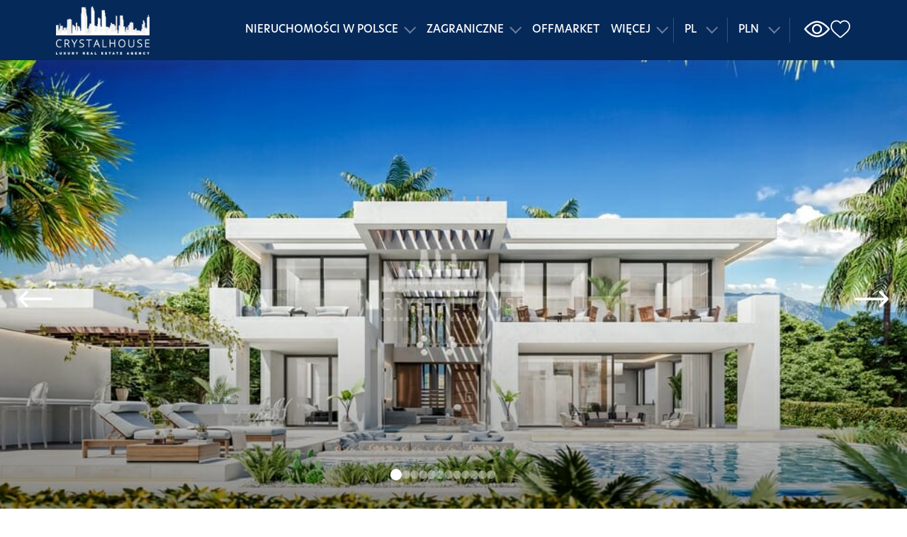

--- FILE ---
content_type: text/html; charset=UTF-8
request_url: https://crystalhouse.pl/nieruchomosc/luksusowa-willa-sprzedaz-hiszpania-estepona/
body_size: 33156
content:
<!DOCTYPE html><html lang="pl-PL"><head><meta charset="UTF-8"/><meta name="viewport" content="width=device-width, initial-scale=1, shrink-to-fit=no"/><title>Luksusowa willa sprzedaż Hiszpania Estepona | Crystal House</title><meta name="description" content="Luxury Realty Estate Agency"> <script async defer src="https://maps.googleapis.com/maps/api/js?key=AIzaSyBtfzkUFf-LUi6KP0zVb3J2z2oIXw39asc&libraries=drawing"></script> <script>window.map={styles:"\u005B\u007B\u0022featureType\u0022\u003A\u0022water\u0022,\u0022elementType\u0022\u003A\u0022geometry.fill\u0022,\u0022stylers\u0022\u003A\u005B\u007B\u0022color\u0022\u003A\u0022\u0023b7ccdd\u0022\u007D\u005D\u007D,\u007B\u0022featureType\u0022\u003A\u0022transit\u0022,\u0022stylers\u0022\u003A\u005B\u007B\u0022color\u0022\u003A\u0022\u0023808080\u0022\u007D,\u007B\u0022visibility\u0022\u003A\u0022off\u0022\u007D\u005D\u007D,\u007B\u0022featureType\u0022\u003A\u0022road.highway\u0022,\u0022elementType\u0022\u003A\u0022geometry.stroke\u0022,\u0022stylers\u0022\u003A\u005B\u007B\u0022visibility\u0022\u003A\u0022on\u0022\u007D,\u007B\u0022color\u0022\u003A\u0022\u0023b3b3b3\u0022\u007D\u005D\u007D,\u007B\u0022featureType\u0022\u003A\u0022road.highway\u0022,\u0022elementType\u0022\u003A\u0022geometry.fill\u0022,\u0022stylers\u0022\u003A\u005B\u007B\u0022color\u0022\u003A\u0022\u0023ffffff\u0022\u007D\u005D\u007D,\u007B\u0022featureType\u0022\u003A\u0022road.local\u0022,\u0022elementType\u0022\u003A\u0022geometry.fill\u0022,\u0022stylers\u0022\u003A\u005B\u007B\u0022visibility\u0022\u003A\u0022on\u0022\u007D,\u007B\u0022color\u0022\u003A\u0022\u0023ffffff\u0022\u007D,\u007B\u0022weight\u0022\u003A1.8\u007D\u005D\u007D,\u007B\u0022featureType\u0022\u003A\u0022road.local\u0022,\u0022elementType\u0022\u003A\u0022geometry.stroke\u0022,\u0022stylers\u0022\u003A\u005B\u007B\u0022color\u0022\u003A\u0022\u0023d7d7d7\u0022\u007D\u005D\u007D,\u007B\u0022featureType\u0022\u003A\u0022poi\u0022,\u0022elementType\u0022\u003A\u0022geometry.fill\u0022,\u0022stylers\u0022\u003A\u005B\u007B\u0022visibility\u0022\u003A\u0022on\u0022\u007D,\u007B\u0022color\u0022\u003A\u0022\u0023ebebeb\u0022\u007D\u005D\u007D,\u007B\u0022featureType\u0022\u003A\u0022administrative\u0022,\u0022elementType\u0022\u003A\u0022geometry\u0022,\u0022stylers\u0022\u003A\u005B\u007B\u0022color\u0022\u003A\u0022\u0023a7a7a7\u0022\u007D\u005D\u007D,\u007B\u0022featureType\u0022\u003A\u0022road.arterial\u0022,\u0022elementType\u0022\u003A\u0022geometry.fill\u0022,\u0022stylers\u0022\u003A\u005B\u007B\u0022color\u0022\u003A\u0022\u0023ffffff\u0022\u007D\u005D\u007D,\u007B\u0022featureType\u0022\u003A\u0022road.arterial\u0022,\u0022elementType\u0022\u003A\u0022geometry.fill\u0022,\u0022stylers\u0022\u003A\u005B\u007B\u0022color\u0022\u003A\u0022\u0023ffffff\u0022\u007D\u005D\u007D,\u007B\u0022featureType\u0022\u003A\u0022landscape\u0022,\u0022elementType\u0022\u003A\u0022geometry.fill\u0022,\u0022stylers\u0022\u003A\u005B\u007B\u0022visibility\u0022\u003A\u0022on\u0022\u007D,\u007B\u0022color\u0022\u003A\u0022\u0023efefef\u0022\u007D\u005D\u007D,\u007B\u0022featureType\u0022\u003A\u0022road\u0022,\u0022elementType\u0022\u003A\u0022labels.text.fill\u0022,\u0022stylers\u0022\u003A\u005B\u007B\u0022color\u0022\u003A\u0022\u0023696969\u0022\u007D\u005D\u007D,\u007B\u0022featureType\u0022\u003A\u0022administrative\u0022,\u0022elementType\u0022\u003A\u0022labels.text.fill\u0022,\u0022stylers\u0022\u003A\u005B\u007B\u0022visibility\u0022\u003A\u0022on\u0022\u007D,\u007B\u0022color\u0022\u003A\u0022\u0023737373\u0022\u007D\u005D\u007D,\u007B\u0022featureType\u0022\u003A\u0022poi\u0022,\u0022elementType\u0022\u003A\u0022labels.icon\u0022,\u0022stylers\u0022\u003A\u005B\u007B\u0022visibility\u0022\u003A\u0022off\u0022\u007D\u005D\u007D,\u007B\u0022featureType\u0022\u003A\u0022poi\u0022,\u0022elementType\u0022\u003A\u0022labels\u0022,\u0022stylers\u0022\u003A\u005B\u007B\u0022visibility\u0022\u003A\u0022off\u0022\u007D\u005D\u007D,\u007B\u0022featureType\u0022\u003A\u0022road.arterial\u0022,\u0022elementType\u0022\u003A\u0022geometry.stroke\u0022,\u0022stylers\u0022\u003A\u005B\u007B\u0022color\u0022\u003A\u0022\u0023d6d6d6\u0022\u007D\u005D\u007D,\u007B\u0022featureType\u0022\u003A\u0022road\u0022,\u0022elementType\u0022\u003A\u0022labels.icon\u0022,\u0022stylers\u0022\u003A\u005B\u007B\u0022visibility\u0022\u003A\u0022off\u0022\u007D\u005D\u007D,\u007B\u007D,\u007B\u0022featureType\u0022\u003A\u0022poi\u0022,\u0022elementType\u0022\u003A\u0022geometry.fill\u0022,\u0022stylers\u0022\u003A\u005B\u007B\u0022color\u0022\u003A\u0022\u0023e1f1fe\u0022\u007D\u005D\u007D,\u007B\u0022featureType\u0022\u003A\u0022water\u0022,\u0022elementType\u0022\u003A\u0022all\u0022,\u0022stylers\u0022\u003A\u005B\u007B\u0022gamma\u0022\u003A\u00221.00\u0022\u007D,\u007B\u0022color\u0022\u003A\u0022\u0023b7ccdd\u0022\u007D\u005D\u007D\u005D",distanceRanges:"\u005B\u0022400m\u0022,\u00221km\u0022,\u00224km\u0022,\u002210km\u0022,\u002220km\u0022,\u002250km\u0022,\u0022100km\u0022\u005D",buttons:{center:"Wyśrodkuj",cancel:"Anuluj",search:"Szukaj",reset:"Rysuj od nowa",clear:"Wyczyść",helpText:"Kliknij aby dodać punkt"},};window.currencies="\u005B\u007B\u0022_type\u0022\u003A\u0022_\u0022,\u0022name\u0022\u003A\u0022PLN\u0022,\u0022code\u0022\u003A\u0022pln\u0022,\u0022show_on_front\u0022\u003Atrue,\u0022front_format\u0022\u003A\u0022\u0025s\u0020z\\u0142\u0022,\u0022default_lang_code\u0022\u003A\u0022pl\u0022\u007D,\u007B\u0022_type\u0022\u003A\u0022_\u0022,\u0022name\u0022\u003A\u0022EUR\u0022,\u0022code\u0022\u003A\u0022eur\u0022,\u0022show_on_front\u0022\u003Atrue,\u0022front_format\u0022\u003A\u0022\\u20ac\u0025s\u0022,\u0022default_lang_code\u0022\u003A\u0022en\u0022\u007D,\u007B\u0022_type\u0022\u003A\u0022_\u0022,\u0022name\u0022\u003A\u0022USD\u0022,\u0022code\u0022\u003A\u0022usd\u0022,\u0022show_on_front\u0022\u003Atrue,\u0022front_format\u0022\u003A\u0022\u0024\u0025s\u0022,\u0022default_lang_code\u0022\u003A0\u007D,\u007B\u0022_type\u0022\u003A\u0022_\u0022,\u0022name\u0022\u003A\u0022CHF\u0022,\u0022code\u0022\u003A\u0022chf\u0022,\u0022show_on_front\u0022\u003Afalse,\u0022front_format\u0022\u003A\u0022\u0022,\u0022default_lang_code\u0022\u003A0\u007D,\u007B\u0022_type\u0022\u003A\u0022_\u0022,\u0022name\u0022\u003A\u0022MUR\u0022,\u0022code\u0022\u003A\u0022mur\u0022,\u0022show_on_front\u0022\u003Afalse,\u0022front_format\u0022\u003A\u0022\u0022,\u0022default_lang_code\u0022\u003A0\u007D\u005D"</script> <script>document.addEventListener( 'wpcf7mailsent', function( event ) {
        window.dataLayer = window.dataLayer || [];
        let form_category = '';
        var inputs = [];

        let contactDataPush = {
            'event': 'form_submit',
            'form_category': '',
            'form_id': event.detail.contactFormId,
            'form_language': 'PL',
            'form_offer_id': '1526/3389/ODS',
            'form_offer_country': 'Hiszpania',
            'form_offer_city': 'Estepona',
            'form_offer_price': '0',
            'form_offer_category': 'house',
            'form_offer_service': 'sale',
            'form_broker': 'Dariusz Przewocki',
            'form_name': 'Luksusowa willa sprzedaż Hiszpania Estepona',
            'form_destination': 'https://crystalhouse.pl/nieruchomosc/luksusowa-willa-sprzedaz-hiszpania-estepona/'
          };

        event.detail.inputs.forEach((input) => {
          if('form-category' == input.name) {
            contactDataPush['form_category'] = input.value;
          } else {
            if(!['acceptance-1', 'acceptance-2', 'from-offer'].includes(input.name)) {
              contactDataPush['input_' + input.name] = input.value;
            }
          }
        });
        dataLayer.push(contactDataPush);
        console.log(dataLayer);
      }, false );</script> <link rel="icon" href="https://crystalhouse.pl/wp-content/uploads/2023/04/favicon.png"> <script>!function(f,b,e,v,n,t,s){if(f.fbq)return;n=f.fbq=function(){n.callMethod?n.callMethod.apply(n,arguments):n.queue.push(arguments)};if(!f._fbq)f._fbq=n;n.push=n;n.loaded=!0;n.version='2.0';n.queue=[];t=b.createElement(e);t.async=!0;t.src=v;s=b.getElementsByTagName(e)[0];s.parentNode.insertBefore(t,s)}(window,document,'script','https://connect.facebook.net/en_US/fbevents.js');fbq('init','352230545841962');fbq('track','PageView')</script>  <script>(function(w,d,s,l,i){w[l]=w[l]||[];w[l].push({'gtm.start':

new Date().getTime(),event:'gtm.js'});var f=d.getElementsByTagName(s)[0],

j=d.createElement(s),dl=l!='dataLayer'?'&l='+l:'';j.async=true;j.src=

'https://www.googletagmanager.com/gtm.js?id='+i+dl;f.parentNode.insertBefore(j,f);

})(window,document,'script','dataLayer','GTM-TNS5PGN');</script>  <script data-optimized="1" id="cookieyes" type="text/javascript" src="https://crystalhouse.pl/wp-content/litespeed/js/bea7225777fadbe9f49fe845d078075a.js?ver=8075a"></script> <meta name='robots' content='index, follow, max-image-preview:large, max-snippet:-1, max-video-preview:-1' /><link rel="alternate" hreflang="pl" href="https://crystalhouse.pl/nieruchomosc/luksusowa-willa-sprzedaz-hiszpania-estepona/" /><link rel="alternate" hreflang="en" href="https://crystalhouse.pl/en/property/luxury-villa-for-sale-spain-estepona-2/" /><link rel="alternate" hreflang="x-default" href="https://crystalhouse.pl/nieruchomosc/luksusowa-willa-sprzedaz-hiszpania-estepona/" /><title>Luksusowa willa sprzedaż Hiszpania Estepona</title><meta name="description" content="Luksusowa willa sprzedaż Hiszpania Estepona" /><link rel="canonical" href="https://crystalhouse.pl/nieruchomosc/luksusowa-willa-sprzedaz-hiszpania-estepona/" /><meta property="og:locale" content="pl_PL" /><meta property="og:type" content="article" /><meta property="og:title" content="Luksusowa willa sprzedaż Hiszpania Estepona" /><meta property="og:description" content="Luksusowa willa sprzedaż Hiszpania Estepona" /><meta property="og:url" content="https://crystalhouse.pl/nieruchomosc/luksusowa-willa-sprzedaz-hiszpania-estepona/" /><meta property="og:site_name" content="Crystal House" /><meta property="article:modified_time" content="2023-03-31T14:17:47+00:00" /><meta property="og:image" content="https://crystalhouse.pl/wp-content/uploads/2023/03/luksusowa-willa-sprzedaz-hiszpania-estepona.jpg" /><meta property="og:image:width" content="1024" /><meta property="og:image:height" content="480" /><meta property="og:image:type" content="image/jpeg" /><meta name="twitter:card" content="summary_large_image" /><meta name="twitter:label1" content="Szacowany czas czytania" /><meta name="twitter:data1" content="1 minuta" /> <script type="application/ld+json" class="yoast-schema-graph">{"@context":"https://schema.org","@graph":[{"@type":"WebPage","@id":"https://crystalhouse.pl/nieruchomosc/luksusowa-willa-sprzedaz-hiszpania-estepona/","url":"https://crystalhouse.pl/nieruchomosc/luksusowa-willa-sprzedaz-hiszpania-estepona/","name":"Luksusowa willa sprzedaż Hiszpania Estepona","isPartOf":{"@id":"https://crystalhouse.pl/#website"},"primaryImageOfPage":{"@id":"https://crystalhouse.pl/nieruchomosc/luksusowa-willa-sprzedaz-hiszpania-estepona/#primaryimage"},"image":{"@id":"https://crystalhouse.pl/nieruchomosc/luksusowa-willa-sprzedaz-hiszpania-estepona/#primaryimage"},"thumbnailUrl":"https://crystalhouse.pl/wp-content/uploads/2023/03/luksusowa-willa-sprzedaz-hiszpania-estepona.jpg","datePublished":"2023-03-11T10:00:22+00:00","dateModified":"2023-03-31T14:17:47+00:00","description":"Luksusowa willa sprzedaż Hiszpania Estepona","breadcrumb":{"@id":"https://crystalhouse.pl/nieruchomosc/luksusowa-willa-sprzedaz-hiszpania-estepona/#breadcrumb"},"inLanguage":"pl-PL","potentialAction":[{"@type":"ReadAction","target":["https://crystalhouse.pl/nieruchomosc/luksusowa-willa-sprzedaz-hiszpania-estepona/"]}]},{"@type":"ImageObject","inLanguage":"pl-PL","@id":"https://crystalhouse.pl/nieruchomosc/luksusowa-willa-sprzedaz-hiszpania-estepona/#primaryimage","url":"https://crystalhouse.pl/wp-content/uploads/2023/03/luksusowa-willa-sprzedaz-hiszpania-estepona.jpg","contentUrl":"https://crystalhouse.pl/wp-content/uploads/2023/03/luksusowa-willa-sprzedaz-hiszpania-estepona.jpg","width":1024,"height":480},{"@type":"BreadcrumbList","@id":"https://crystalhouse.pl/nieruchomosc/luksusowa-willa-sprzedaz-hiszpania-estepona/#breadcrumb","itemListElement":[{"@type":"ListItem","position":1,"name":"Home","item":"https://crystalhouse.pl/"},{"@type":"ListItem","position":2,"name":"Properties","item":"https://crystalhouse.pl/nieruchomosc/"},{"@type":"ListItem","position":3,"name":"Luksusowa willa sprzedaż Hiszpania Estepona"}]},{"@type":"WebSite","@id":"https://crystalhouse.pl/#website","url":"https://crystalhouse.pl/","name":"Crystal House","description":"Luxury Realty Estate Agency","potentialAction":[{"@type":"SearchAction","target":{"@type":"EntryPoint","urlTemplate":"https://crystalhouse.pl/?s={search_term_string}"},"query-input":{"@type":"PropertyValueSpecification","valueRequired":true,"valueName":"search_term_string"}}],"inLanguage":"pl-PL"}]}</script> <link rel='dns-prefetch' href='//www.googletagmanager.com' /><link rel="alternate" type="application/rss+xml" title="Crystal House &raquo; Kanał z wpisami" href="https://crystalhouse.pl/feed/" /><link rel="alternate" type="application/rss+xml" title="Crystal House &raquo; Kanał z komentarzami" href="https://crystalhouse.pl/comments/feed/" /> <script data-optimized="1" type="text/javascript">window._wpemojiSettings={"baseUrl":"https:\/\/s.w.org\/images\/core\/emoji\/16.0.1\/72x72\/","ext":".png","svgUrl":"https:\/\/s.w.org\/images\/core\/emoji\/16.0.1\/svg\/","svgExt":".svg","source":{"concatemoji":"https:\/\/crystalhouse.pl\/wp-includes\/js\/wp-emoji-release.min.js?ver=bb084c7d96dca7c61145e2fc090c54ac"}};
/*! This file is auto-generated */
!function(s,n){var o,i,e;function c(e){try{var t={supportTests:e,timestamp:(new Date).valueOf()};sessionStorage.setItem(o,JSON.stringify(t))}catch(e){}}function p(e,t,n){e.clearRect(0,0,e.canvas.width,e.canvas.height),e.fillText(t,0,0);var t=new Uint32Array(e.getImageData(0,0,e.canvas.width,e.canvas.height).data),a=(e.clearRect(0,0,e.canvas.width,e.canvas.height),e.fillText(n,0,0),new Uint32Array(e.getImageData(0,0,e.canvas.width,e.canvas.height).data));return t.every(function(e,t){return e===a[t]})}function u(e,t){e.clearRect(0,0,e.canvas.width,e.canvas.height),e.fillText(t,0,0);for(var n=e.getImageData(16,16,1,1),a=0;a<n.data.length;a++)if(0!==n.data[a])return!1;return!0}function f(e,t,n,a){switch(t){case"flag":return n(e,"\ud83c\udff3\ufe0f\u200d\u26a7\ufe0f","\ud83c\udff3\ufe0f\u200b\u26a7\ufe0f")?!1:!n(e,"\ud83c\udde8\ud83c\uddf6","\ud83c\udde8\u200b\ud83c\uddf6")&&!n(e,"\ud83c\udff4\udb40\udc67\udb40\udc62\udb40\udc65\udb40\udc6e\udb40\udc67\udb40\udc7f","\ud83c\udff4\u200b\udb40\udc67\u200b\udb40\udc62\u200b\udb40\udc65\u200b\udb40\udc6e\u200b\udb40\udc67\u200b\udb40\udc7f");case"emoji":return!a(e,"\ud83e\udedf")}return!1}function g(e,t,n,a){var r="undefined"!=typeof WorkerGlobalScope&&self instanceof WorkerGlobalScope?new OffscreenCanvas(300,150):s.createElement("canvas"),o=r.getContext("2d",{willReadFrequently:!0}),i=(o.textBaseline="top",o.font="600 32px Arial",{});return e.forEach(function(e){i[e]=t(o,e,n,a)}),i}function t(e){var t=s.createElement("script");t.src=e,t.defer=!0,s.head.appendChild(t)}"undefined"!=typeof Promise&&(o="wpEmojiSettingsSupports",i=["flag","emoji"],n.supports={everything:!0,everythingExceptFlag:!0},e=new Promise(function(e){s.addEventListener("DOMContentLoaded",e,{once:!0})}),new Promise(function(t){var n=function(){try{var e=JSON.parse(sessionStorage.getItem(o));if("object"==typeof e&&"number"==typeof e.timestamp&&(new Date).valueOf()<e.timestamp+604800&&"object"==typeof e.supportTests)return e.supportTests}catch(e){}return null}();if(!n){if("undefined"!=typeof Worker&&"undefined"!=typeof OffscreenCanvas&&"undefined"!=typeof URL&&URL.createObjectURL&&"undefined"!=typeof Blob)try{var e="postMessage("+g.toString()+"("+[JSON.stringify(i),f.toString(),p.toString(),u.toString()].join(",")+"));",a=new Blob([e],{type:"text/javascript"}),r=new Worker(URL.createObjectURL(a),{name:"wpTestEmojiSupports"});return void(r.onmessage=function(e){c(n=e.data),r.terminate(),t(n)})}catch(e){}c(n=g(i,f,p,u))}t(n)}).then(function(e){for(var t in e)n.supports[t]=e[t],n.supports.everything=n.supports.everything&&n.supports[t],"flag"!==t&&(n.supports.everythingExceptFlag=n.supports.everythingExceptFlag&&n.supports[t]);n.supports.everythingExceptFlag=n.supports.everythingExceptFlag&&!n.supports.flag,n.DOMReady=!1,n.readyCallback=function(){n.DOMReady=!0}}).then(function(){return e}).then(function(){var e;n.supports.everything||(n.readyCallback(),(e=n.source||{}).concatemoji?t(e.concatemoji):e.wpemoji&&e.twemoji&&(t(e.twemoji),t(e.wpemoji)))}))}((window,document),window._wpemojiSettings)</script> <link data-optimized="2" rel="stylesheet" href="https://crystalhouse.pl/wp-content/litespeed/css/c4490604c2f47048ee8f0f01e77727ee.css?ver=01e1c" /> <script data-optimized="1" type="text/javascript" id="wpml-cookie-js-extra">var wpml_cookies={"wp-wpml_current_language":{"value":"pl","expires":1,"path":"\/"}};var wpml_cookies={"wp-wpml_current_language":{"value":"pl","expires":1,"path":"\/"}}</script> <script data-optimized="1" type="text/javascript" src="https://crystalhouse.pl/wp-content/litespeed/js/12deaba5925af3c4214621735a71d272.js?ver=7ecc8" id="wpml-cookie-js" defer="defer" data-wp-strategy="defer"></script> <script data-optimized="1" type="text/javascript" src="https://crystalhouse.pl/wp-content/litespeed/js/e44e10d218efc3ad0273758c156fe105.js?ver=4252d" id="dkc-js"></script> <script data-optimized="1" type="text/javascript" src="https://crystalhouse.pl/wp-content/litespeed/js/5545f0726d164946523cabe4d36e44c4.js?ver=fd092" id="theme-js-js"></script> <link rel="https://api.w.org/" href="https://crystalhouse.pl/wp-json/" /><link rel="EditURI" type="application/rsd+xml" title="RSD" href="https://crystalhouse.pl/xmlrpc.php?rsd" /><link rel='shortlink' href='https://crystalhouse.pl/?p=145236' /><link rel="alternate" title="oEmbed (JSON)" type="application/json+oembed" href="https://crystalhouse.pl/wp-json/oembed/1.0/embed?url=https%3A%2F%2Fcrystalhouse.pl%2Fnieruchomosc%2Fluksusowa-willa-sprzedaz-hiszpania-estepona%2F" /><link rel="alternate" title="oEmbed (XML)" type="text/xml+oembed" href="https://crystalhouse.pl/wp-json/oembed/1.0/embed?url=https%3A%2F%2Fcrystalhouse.pl%2Fnieruchomosc%2Fluksusowa-willa-sprzedaz-hiszpania-estepona%2F&#038;format=xml" /><meta name="generator" content="WPML ver:4.8.1 stt:1,40;" /> <script data-optimized="1" type="text/javascript">var ajaxurl="https://crystalhouse.pl/wp-admin/admin-ajax.php"</script><meta name="generator" content="Site Kit by Google 1.161.0" /><meta name="google-site-verification" content="CP3afXFTZ2g6mHtTHZo6SvlKJnullllXjIrlGG_-xlE"></head><body class="wp-singular dkc_property-template-default single single-dkc_property postid-145236 wp-theme-crystalhouse" data-selected-lang="pl">
<noscript><img height="1" width="1" style="display:none"
src="https://www.facebook.com/tr?id=352230545841962&ev=PageView&noscript=1"
/></noscript><noscript><iframe src="https://www.googletagmanager.com/ns.html?id=GTM-TNS5PGN "height="0" width="0" style="display:none;visibility:hidden"></iframe></noscript><header class="header"><div class="container"><div class="header__wrapper"><div class="header__logos">
<a href="https://crystalhouse.pl" class="header__logos__main">
<img src="https://crystalhouse.pl/wp-content/uploads/2023/01/logo.png" alt="">
</a>
<a href="https://mrluxury.pl" class="image-hiding luxury">
<img src="https://crystalhouse.pl/wp-content/uploads/2023/04/logo2-1.png" alt="">
</a></div><div class="header__right"><nav class="header__menu js-calc-items"><ul class=""><li class="menu-item-has-children">
<a target=""  href="https://crystalhouse.pl/nieruchomosci-w-polsce/" >Nieruchomości w Polsce</a><ul class=""><li class="menu-item-has-children">
<a target=""  href="/nieruchomosci-w-polsce/?type.main%5B%5D=apartment" >Mieszkania</a><ul class=""><li class="">
<a target=""  href="/nieruchomosci-w-polsce/?type.main%5B%5D=apartment&amp;transaction=rent" >Na wynajem</a></li><li class="">
<a target=""  href="/nieruchomosci-w-polsce/?type.main%5B%5D=apartment&amp;transaction=sale" >Na sprzedaż</a></li></ul></li><li class="menu-item-has-children">
<a target=""  href="/nieruchomosci-w-polsce/?type.main%5B%5D=house" >Domy</a><ul class=""><li class="">
<a target=""  href="/nieruchomosci-w-polsce/?type.main%5B%5D=house&amp;transaction=rent" >Na wynajem</a></li><li class="">
<a target=""  href="/nieruchomosci-w-polsce/?type.main%5B%5D=house&amp;transaction=sale" >Na sprzedaż</a></li></ul></li><li class="menu-item-has-children">
<a target=""  href="/nieruchomosci-w-polsce/?type.main%5B%5D=commercial" >Obiekty komercyjne</a><ul class=""><li class="">
<a target=""  href="/nieruchomosci-w-polsce/?type.main%5B%5D=commercial&amp;transaction=rent" >Na wynajem</a></li><li class="">
<a target=""  href="/nieruchomosci-w-polsce/?type.main%5B%5D=commercial&amp;transaction=sale" >Na sprzedaż</a></li></ul></li><li class="menu-item-has-children">
<a target=""  href="/nieruchomosci-w-polsce/?type.main%5B%5D=plot" >Działki</a><ul class=""><li class="">
<a target=""  href="/nieruchomosci-w-polsce/?type.main%5B%5D=plot&amp;transaction=sale" >Na sprzedaż</a></li></ul></li></ul></li><li class="menu-item-has-children">
<a target=""  href="https://crystalhouse.pl/zagraniczne/" >Zagraniczne</a><ul class=""><li class="menu-item-has-children">
<a target=""  href="https://crystalhouse.pl/zagraniczne/portugalia/" >Portugalia</a><ul class=""><li class="">
<a target=""  href="/nieruchomosci-w-portugalii/" >Wszystkie</a></li><li class="">
<a target=""  href="/nieruchomosci-w-portugalii/?places%5B%5D=%7B%27city%27%3A%27Cascais%2C+Lisboa%2C+Portugalia%27%2C%27primaryAddress%27%3A%27city%27%7D" >Cascais</a></li><li class="">
<a target=""  href="?type.main%5B%5D=&amp;type.main%5B%5D=&amp;type.main%5B%5D=&amp;type.main%5B%5D=&amp;transaction=&amp;price.min=&amp;price.max=&amp;offer.number=&amp;q=&amp;country=pt&amp;placetext=&amp;places%5B%5D=%7B%27country%27%3A%27Portugalia%27%2C%27city%27%3A%27Comporta+%2F+Alentejo+Coast%27%7D" >Comporta</a></li><li class="">
<a target=""  href="?geo.params=&amp;offer.number=&amp;q=&amp;country=pt&amp;placetext=&amp;places%5B%5D=%7B%27country%27%3A%27Portugalia%27%2C%27city%27%3A%27Lisbon%27%7D&amp;type.main%5B%5D=&amp;type.main%5B%5D=&amp;type.main%5B%5D=&amp;type.main%5B%5D=&amp;transaction=&amp;price.min=&amp;price.max=&amp;sort=" >Lisbon</a></li><li class="">
<a target=""  href="?geo.params=&amp;offer.number=&amp;q=&amp;country=pt&amp;placetext=&amp;places%5B%5D=%7B%27country%27%3A%27Portugalia%27%2C%27city%27%3A%27Porto%27%7D&amp;type.main%5B%5D=&amp;type.main%5B%5D=&amp;type.main%5B%5D=&amp;type.main%5B%5D=&amp;transaction=&amp;price.min=&amp;price.max=&amp;sort=" >Porto</a></li></ul></li><li class="menu-item-has-children">
<a target=""  href="https://crystalhouse.pl/zagraniczne/hiszpania/" >Hiszpania</a><ul class=""><li class="">
<a target=""  href="/nieruchomosci-w-hiszpani/" >Wszystkie</a></li><li class="">
<a target=""  href="/nieruchomosci-w-hiszpanii/?geo.params=&amp;offer.number=&amp;q=&amp;country=es&amp;placetext=&amp;places%5B%5D=&#039;country&#039;%3A&#039;Hiszpania&#039;%2C&#039;city&#039;%3A&#039;Marbella&#039;%2C&#039;province&#039;%3A&#039;Malaga&#039;&amp;type.main%5B%5D=&amp;type.main%5B%5D=&amp;type.main%5B%5D=&amp;type.main%5B%5D=&amp;transaction=&amp;price.min=&amp;price.max=&amp;sort=" >Marbella</a></li><li class="">
<a target=""  href="https://crystalhouse.pl/nieruchomosci-w-hiszpanii/?geo.params=&amp;offer.number=&amp;q=&amp;country=es&amp;placetext=&amp;places%5B%5D=%7B%27country%27%3A%27Hiszpania%27%2C%27province%27%3A%27Mallorca%27%7D&amp;places%5B%5D=%7B%27country%27%3A%27Hiszpania%27%2C%27city%27%3A%27Sol+de+Mallorca%27%2C%27primaryAddress%27%3A%27city%27%7D&amp;type.main%5B%5D=&amp;type.main%5B%5D=&amp;type.main%5B%5D=&amp;type.main%5B%5D=&amp;transaction=&amp;price.min=&amp;price.max=&amp;sort=" >Mallorca</a></li><li class="">
<a target=""  href="/nieruchomosci-w-hiszpanii/?geo.params=&amp;offer.number=&amp;q=&amp;country=es&amp;placetext=&amp;places%5B%5D=&#039;country&#039;%3A&#039;Hiszpania&#039;%2C&#039;city&#039;%3A&#039;Marbella&#039;%2C&#039;district&#039;%3A&#039;Marbella+-+Puerto+Banus&#039;%2C&#039;province&#039;%3A&#039;Malaga&#039;&amp;type.main%5B%5D=&amp;type.main%5B%5D=&amp;type.main%5B%5D=&amp;type.main%5B%5D=&amp;transaction=&amp;price.min=&amp;price.max=&amp;sort=" >Puerto Banus</a></li><li class="">
<a target=""  href="?type.main%5B%5D=&amp;type.main%5B%5D=&amp;type.main%5B%5D=&amp;type.main%5B%5D=&amp;transaction=&amp;price.min=&amp;price.max=&amp;offer.number=&amp;q=&amp;country=es&amp;placetext=&amp;places%5B%5D=%7B%27country%27%3A%27Hiszpania%27%2C%27city%27%3A%27San+Pedro+de+Alcantara%27%2C%27province%27%3A%27Malaga%27%7D" >San Pedro</a></li><li class="">
<a target=""  href="?type.main%5B%5D=&amp;type.main%5B%5D=&amp;type.main%5B%5D=&amp;type.main%5B%5D=&amp;transaction=&amp;price.min=&amp;price.max=&amp;offer.number=&amp;q=&amp;country=es&amp;placetext=&amp;places%5B%5D=%7B%27country%27%3A%27Hiszpania%27%2C%27city%27%3A%27Benahavis%27%2C%27province%27%3A%27Malaga%27%2C%27primaryAddress%27%3A%27city%27%7D" >Benahavis</a></li><li class="">
<a target=""  href="?type.main%5B%5D=&amp;type.main%5B%5D=&amp;type.main%5B%5D=&amp;type.main%5B%5D=&amp;transaction=&amp;price.min=&amp;price.max=&amp;offer.number=&amp;q=&amp;country=es&amp;placetext=&amp;places%5B%5D=%7B%27country%27%3A%27Hiszpania%27%2C%27city%27%3A%27Estepona%27%2C%27province%27%3A%27Malaga%27%2C%27primaryAddress%27%3A%27city%27%7D" >Estepona</a></li><li class="">
<a target=""  href="?type.main%5B%5D=&amp;type.main%5B%5D=&amp;type.main%5B%5D=&amp;type.main%5B%5D=&amp;transaction=&amp;price.min=&amp;price.max=&amp;offer.number=&amp;q=&amp;country=es&amp;placetext=malaga" >Malaga</a></li></ul></li><li class="menu-item-has-children">
<a target=""  href="https://crystalhouse.pl/zagraniczne/chorwacja/" >Chorwacja</a><ul class=""><li class="">
<a target=""  href="/nieruchomosci-w-chorwacji/" >Wszystkie</a></li><li class="">
<a target=""  href="?type.main%5B%5D=&amp;type.main%5B%5D=&amp;type.main%5B%5D=&amp;type.main%5B%5D=&amp;transaction=&amp;price.min=&amp;price.max=&amp;offer.number=&amp;q=&amp;country=hr&amp;placetext=&amp;places%5B%5D=%7B%27country%27%3A%27Chorwacja%27%2C%27city%27%3A%27Split%27%2C%27primaryAddress%27%3A%27city%27%7D" >Split</a></li><li class="">
<a target=""  href="?type.main%5B%5D=&amp;type.main%5B%5D=&amp;type.main%5B%5D=&amp;type.main%5B%5D=&amp;transaction=&amp;price.min=&amp;price.max=&amp;offer.number=&amp;q=&amp;country=hr&amp;placetext=&amp;places%5B%5D=%7B%27country%27%3A%27Chorwacja%27%2C%27city%27%3A%27Dubrovnik%27%2C%27primaryAddress%27%3A%27city%27%7D" >Dubrovnik</a></li><li class="">
<a target=""  href="?type.main%5B%5D=&amp;type.main%5B%5D=&amp;type.main%5B%5D=&amp;type.main%5B%5D=&amp;transaction=&amp;price.min=&amp;price.max=&amp;offer.number=&amp;q=&amp;country=hr&amp;placetext=&amp;places%5B%5D=%7B%27country%27%3A%27Chorwacja%27%2C%27city%27%3A%27Zadar%27%2C%27primaryAddress%27%3A%27city%27%7D" >Zadar</a></li><li class="">
<a target=""  href="?type.main%5B%5D=&amp;type.main%5B%5D=&amp;type.main%5B%5D=&amp;type.main%5B%5D=&amp;transaction=&amp;price.min=&amp;price.max=&amp;offer.number=&amp;q=&amp;country=hr&amp;placetext=&amp;places%5B%5D=%7B%27country%27%3A%27Chorwacja%27%2C%27city%27%3A%27Opatija%27%2C%27primaryAddress%27%3A%27city%27%7D" >Opatija</a></li><li class="">
<a target=""  href="?type.main%5B%5D=&amp;type.main%5B%5D=&amp;type.main%5B%5D=&amp;type.main%5B%5D=&amp;transaction=&amp;price.min=&amp;price.max=&amp;offer.number=&amp;q=&amp;country=hr&amp;placetext=&amp;places%5B%5D=%7B%27country%27%3A%27Chorwacja%27%2C%27city%27%3A%27Brač%27%2C%27primaryAddress%27%3A%27city%27%7D" >Brac</a></li><li class="">
<a target=""  href="?geo.params=&amp;offer.number=&amp;q=&amp;country=hr&amp;placetext=&amp;places%5B%5D=%7B%27country%27%3A%27Chorwacja%27%2C%27city%27%3A%27Sibenik%27%2C%27primaryAddress%27%3A%27city%27%7D&amp;type.main%5B%5D=&amp;type.main%5B%5D=&amp;type.main%5B%5D=&amp;type.main%5B%5D=&amp;transaction=&amp;price.min=&amp;price.max=&amp;sort=" >Sibenik</a></li></ul></li><li class="menu-item-has-children">
<a target=""  href="https://crystalhouse.pl/zagraniczne/francja/" >Francja</a><ul class=""><li class="">
<a target=""  href="/nieruchomosci-we-francji/" >Wszystkie</a></li><li class="">
<a target=""  href="?type.main%5B%5D=&amp;type.main%5B%5D=&amp;type.main%5B%5D=&amp;type.main%5B%5D=&amp;transaction=&amp;price.min=&amp;price.max=&amp;offer.number=&amp;q=&amp;country=fr&amp;placetext=&amp;places%5B%5D=%7B%27country%27%3A%27Francja%27%2C%27city%27%3A%27Cannes%27%2C%27province%27%3A%27Alpes-Maritimes%27%2C%27primaryAddress%27%3A%27city%27%7D" >Cannes</a></li><li class="">
<a target=""  href="?geo.params=&amp;offer.number=&amp;q=&amp;country=fr&amp;placetext=&amp;places%5B%5D=%7B%27country%27%3A%27Francja%27%2C%27city%27%3A%27Nice%27%2C%27province%27%3A%27Alpes-Maritimes%27%7D&amp;type.main%5B%5D=&amp;type.main%5B%5D=&amp;type.main%5B%5D=&amp;type.main%5B%5D=&amp;transaction=&amp;price.min=&amp;price.max=&amp;sort=" >Nicea</a></li><li class="">
<a target=""  href="?type.main%5B%5D=&amp;type.main%5B%5D=&amp;type.main%5B%5D=&amp;type.main%5B%5D=&amp;transaction=&amp;price.min=&amp;price.max=&amp;offer.number=&amp;q=&amp;country=fr&amp;placetext=&amp;places%5B%5D=%7B%27country%27%3A%27Francja%27%2C%27province%27%3A%27Alpes-Maritimes%27%7D" >Alpes - Maritimes</a></li><li class="">
<a target=""  href="?type.main%5B%5D=&amp;type.main%5B%5D=&amp;type.main%5B%5D=&amp;type.main%5B%5D=&amp;transaction=&amp;price.min=&amp;price.max=&amp;offer.number=&amp;q=&amp;country=fr&amp;placetext=&amp;places%5B%5D=%7B%27country%27%3A%27Francja%27%2C%27city%27%3A%27Mougins%27%2C%27province%27%3A%27Alpes-Maritimes%27%7D" >Mougins</a></li><li class="">
<a target=""  href="?type.main%5B%5D=&amp;type.main%5B%5D=&amp;type.main%5B%5D=&amp;type.main%5B%5D=&amp;transaction=&amp;price.min=&amp;price.max=&amp;offer.number=&amp;q=&amp;country=fr&amp;placetext=&amp;places%5B%5D=%7B%27country%27%3A%27Francja%27%2C%27city%27%3A%27Le+Cannet%27%2C%27province%27%3A%27Alpes-Maritimes%27%7D" >Le Cannet</a></li><li class="">
<a target=""  href="?type.main%5B%5D=&amp;type.main%5B%5D=&amp;type.main%5B%5D=&amp;type.main%5B%5D=&amp;transaction=&amp;price.min=&amp;price.max=&amp;offer.number=&amp;q=&amp;country=fr&amp;placetext=&amp;places%5B%5D=%7B%27country%27%3A%27Francja%27%2C%27city%27%3A%27Chamonix-Mont-Blanc%27%2C%27province%27%3A%27Haute-Savoie%27%2C%27primaryAddress%27%3A%27city%27%7D" >Chamonix</a></li></ul></li><li class="menu-item-has-children">
<a target=""  href="#" >Pozostałe</a><ul class=""><li class="">
<a target=""  href="https://crystalhouse.pl/zagraniczne/wlochy/" >Włochy</a></li><li class="">
<a target=""  href="https://crystalhouse.pl/zagraniczne/stany-zjednoczone/" >Stany zjednoczone</a></li><li class="">
<a target=""  href="https://crystalhouse.pl/zagraniczne/szwajcaria/" >Szwajcaria</a></li></ul></li></ul></li><li class="">
<a target=""  href="https://crystalhouse.pl/off-market/" >Offmarket</a></li><li class="menu-item-has-children">
<a target=""  href="#" >Więcej</a><ul class=""><li class="menu-item-has-children">
<a target=""  href="#" >O firmie</a><ul class=""><li class="">
<a target=""  href="https://crystalhouse.pl/o-nas/" >O nas</a></li><li class="">
<a target=""  href="https://crystalhouse.pl/zespol/" >Zespół</a></li><li class="">
<a target=""  href="https://crystalhouse.pl/historia/" >Historia</a></li><li class="">
<a target=""  href="https://crystalhouse.pl/kariera/" >Kariera</a></li></ul></li><li class="menu-item-has-children">
<a target=""  href="#" >Usługi</a><ul class=""><li class="">
<a target=""  href="https://crystalhouse.pl/dla-klientow-kupujacych/" >Dla klientów kupujących</a></li><li class="">
<a target=""  href="https://crystalhouse.pl/dla-klientow-sprzedajacych/" >Dla klientów sprzedających</a></li><li class="">
<a target=""  href="https://crystalhouse.pl/kredyty/" >Kredyty</a></li><li class="">
<a target=""  href="https://crystalhouse.pl/wykonczenie-wnetrz/" >Wykończenie wnętrz</a></li></ul></li><li class="menu-item-has-children">
<a target=""  href="#" >Zgłoś</a><ul class=""><li class="">
<a target=""  href="https://crystalhouse.pl/zglos-nieruchomosc/" >Zgłoś nieruchomość</a></li><li class="">
<a target=""  href="https://crystalhouse.pl/kup-nieruchomosc/" >Kup nieruchomość</a></li></ul></li><li class="menu-item-has-children">
<a target=""  href="#" >Inne</a><ul class=""><li class="">
<a target=""  href="https://crystalhouse.pl/rynek-pierwotny/" >Rynek pierwotny</a></li><li class="">
<a target=""  href="https://crystalhouse.pl/blog/" >Blog</a></li><li class="">
<a target="_blank"  href="https://mrluxury.pl/" >Mr. Luxury</a></li><li class="">
<a target=""  href="https://crystalhouse.pl/referencje/" >Referencje</a></li><li class="">
<a target=""  href="https://crystalhouse.pl/lifestyle/" >Lifestyle</a></li></ul></li><li class="menu-item-has-children">
<a target=""  href="#" >Kontakt</a><ul class=""><li class="">
<a target=""  href="https://crystalhouse.pl/kontakt/" >Warszawa</a></li><li class="">
<a target=""  href="https://crystalhouse.pl/kontakt-barbella/" >Marbella</a></li></ul></li></ul></li></ul><ul class="lang"><li class="">
<a target="" >
<span class="wpml-ls-native" lang="pl">PL</span></a><ul class=""><li class="">
<a target=""  href="https://crystalhouse.pl/en/property/luxury-villa-for-sale-spain-estepona-2/" >
<span class="wpml-ls-native" lang="en">EN</span></a></li></ul></li></ul><ul class="lang lang--currency js-currency-switcher"><li>
<a><span class="js-selected-currency">&nbsp;</span></a><ul><li>
<a href="#" data-currency-switch="pln">PLN</a></li><li>
<a href="#" data-currency-switch="eur">EUR</a></li><li>
<a href="#" data-currency-switch="usd">USD</a></li></ul></li></ul></nav><div class="header__actions">
<a class="mobile-search js-toggle-popup" data-popup="mobileSearch">
<svg id="Layer_1" enable-background="new 0 0 128 128" height="512" viewBox="0 0 128 128" width="512" xmlns="http://www.w3.org/2000/svg"><path id="Search" d="m118.828 113.172-29.036-29.037c6.366-7.633 10.208-17.441 10.208-28.135 0-24.262-19.738-44-44-44s-44 19.738-44 44 19.738 44 44 44c10.694 0 20.502-3.842 28.135-10.208l29.037 29.037c.781.781 1.805 1.172 2.828 1.172s2.047-.391 2.828-1.172c1.563-1.563 1.563-4.095 0-5.657zm-98.828-57.172c0-19.85 16.148-36 36-36s36 16.15 36 36-16.148 36-36 36-36-16.15-36-36z"/></svg>          </a><a href="https://crystalhouse.pl/ostatnio-ogladane/" class="view">
<?xml version="1.0" encoding="iso-8859-1"?><svg version="1.1" id="Capa_1" xmlns="http://www.w3.org/2000/svg" xmlns:xlink="http://www.w3.org/1999/xlink" x="0px" y="0px"
viewBox="0 0 511.999 511.999" style="enable-background:new 0 0 511.999 511.999;" xml:space="preserve">
<g>
<g>
<path d="M508.745,246.041c-4.574-6.257-113.557-153.206-252.748-153.206S7.818,239.784,3.249,246.035
c-4.332,5.936-4.332,13.987,0,19.923c4.569,6.257,113.557,153.206,252.748,153.206s248.174-146.95,252.748-153.201
C513.083,260.028,513.083,251.971,508.745,246.041z M255.997,385.406c-102.529,0-191.33-97.533-217.617-129.418
c26.253-31.913,114.868-129.395,217.617-129.395c102.524,0,191.319,97.516,217.617,129.418
C447.361,287.923,358.746,385.406,255.997,385.406z"/>
</g>
</g>
<g>
<g>
<path d="M255.997,154.725c-55.842,0-101.275,45.433-101.275,101.275s45.433,101.275,101.275,101.275
s101.275-45.433,101.275-101.275S311.839,154.725,255.997,154.725z M255.997,323.516c-37.23,0-67.516-30.287-67.516-67.516
s30.287-67.516,67.516-67.516s67.516,30.287,67.516,67.516S293.227,323.516,255.997,323.516z"/>
</g>
</g>
<g>
</g>
<g>
</g>
<g>
</g>
<g>
</g>
<g>
</g>
<g>
</g>
<g>
</g>
<g>
</g>
<g>
</g>
<g>
</g>
<g>
</g>
<g>
</g>
<g>
</g>
<g>
</g>
<g>
</g>
</svg>
<span class="label">Ostatnio oglądane</span>
</a>
<a href="https://crystalhouse.pl/schowek/" class="wishlist js-wishlist-btn" data-name="properties">
<svg viewBox="0 -28 512.00002 512" xmlns="http://www.w3.org/2000/svg"><path d="m471.382812 44.578125c-26.503906-28.746094-62.871093-44.578125-102.410156-44.578125-29.554687 0-56.621094 9.34375-80.449218 27.769531-12.023438 9.300781-22.917969 20.679688-32.523438 33.960938-9.601562-13.277344-20.5-24.660157-32.527344-33.960938-23.824218-18.425781-50.890625-27.769531-80.445312-27.769531-39.539063 0-75.910156 15.832031-102.414063 44.578125-26.1875 28.410156-40.613281 67.222656-40.613281 109.292969 0 43.300781 16.136719 82.9375 50.78125 124.742187 30.992188 37.394531 75.535156 75.355469 127.117188 119.3125 17.613281 15.011719 37.578124 32.027344 58.308593 50.152344 5.476563 4.796875 12.503907 7.4375 19.792969 7.4375 7.285156 0 14.316406-2.640625 19.785156-7.429687 20.730469-18.128907 40.707032-35.152344 58.328125-50.171876 51.574219-43.949218 96.117188-81.90625 127.109375-119.304687 34.644532-41.800781 50.777344-81.4375 50.777344-124.742187 0-42.066407-14.425781-80.878907-40.617188-109.289063zm0 0"/></svg>							<span class="js-wishlist-counter hide" data-name="properties"></span>
</a>
<a class="menu js-hamburger-menu">
<span class="bar bar1"></span>
<span class="bar bar2"></span>
<span class="bar bar3"></span>
</a></div></div></div></div></header><div class="mobile-menu js-mobile-wrapper"><nav class="js-mobile-menu"><ul class=""><li class="menu-item-has-children">
<a target=""  href="https://crystalhouse.pl/nieruchomosci-w-polsce/" >Nieruchomości w Polsce</a><ul class=""><li class="menu-item-has-children">
<a target=""  href="/nieruchomosci-w-polsce/?type.main%5B%5D=apartment" >Mieszkania</a><ul class=""><li class="">
<a target=""  href="/nieruchomosci-w-polsce/?type.main%5B%5D=apartment&amp;transaction=rent" >Na wynajem</a></li><li class="">
<a target=""  href="/nieruchomosci-w-polsce/?type.main%5B%5D=apartment&amp;transaction=sale" >Na sprzedaż</a></li></ul></li><li class="menu-item-has-children">
<a target=""  href="/nieruchomosci-w-polsce/?type.main%5B%5D=house" >Domy</a><ul class=""><li class="">
<a target=""  href="/nieruchomosci-w-polsce/?type.main%5B%5D=house&amp;transaction=rent" >Na wynajem</a></li><li class="">
<a target=""  href="/nieruchomosci-w-polsce/?type.main%5B%5D=house&amp;transaction=sale" >Na sprzedaż</a></li></ul></li><li class="menu-item-has-children">
<a target=""  href="/nieruchomosci-w-polsce/?type.main%5B%5D=commercial" >Obiekty komercyjne</a><ul class=""><li class="">
<a target=""  href="/nieruchomosci-w-polsce/?type.main%5B%5D=commercial&amp;transaction=rent" >Na wynajem</a></li><li class="">
<a target=""  href="/nieruchomosci-w-polsce/?type.main%5B%5D=commercial&amp;transaction=sale" >Na sprzedaż</a></li></ul></li><li class="menu-item-has-children">
<a target=""  href="/nieruchomosci-w-polsce/?type.main%5B%5D=plot" >Działki</a><ul class=""><li class="">
<a target=""  href="/nieruchomosci-w-polsce/?type.main%5B%5D=plot&amp;transaction=sale" >Na sprzedaż</a></li></ul></li></ul></li><li class="menu-item-has-children">
<a target=""  href="https://crystalhouse.pl/zagraniczne/" >Zagraniczne</a><ul class=""><li class="menu-item-has-children">
<a target=""  href="https://crystalhouse.pl/zagraniczne/portugalia/" >Portugalia</a><ul class=""><li class="">
<a target=""  href="/nieruchomosci-w-portugalii/" >Wszystkie</a></li><li class="">
<a target=""  href="/nieruchomosci-w-portugalii/?places%5B%5D=%7B%27city%27%3A%27Cascais%2C+Lisboa%2C+Portugalia%27%2C%27primaryAddress%27%3A%27city%27%7D" >Cascais</a></li><li class="">
<a target=""  href="?type.main%5B%5D=&amp;type.main%5B%5D=&amp;type.main%5B%5D=&amp;type.main%5B%5D=&amp;transaction=&amp;price.min=&amp;price.max=&amp;offer.number=&amp;q=&amp;country=pt&amp;placetext=&amp;places%5B%5D=%7B%27country%27%3A%27Portugalia%27%2C%27city%27%3A%27Comporta+%2F+Alentejo+Coast%27%7D" >Comporta</a></li><li class="">
<a target=""  href="?geo.params=&amp;offer.number=&amp;q=&amp;country=pt&amp;placetext=&amp;places%5B%5D=%7B%27country%27%3A%27Portugalia%27%2C%27city%27%3A%27Lisbon%27%7D&amp;type.main%5B%5D=&amp;type.main%5B%5D=&amp;type.main%5B%5D=&amp;type.main%5B%5D=&amp;transaction=&amp;price.min=&amp;price.max=&amp;sort=" >Lisbon</a></li><li class="">
<a target=""  href="?geo.params=&amp;offer.number=&amp;q=&amp;country=pt&amp;placetext=&amp;places%5B%5D=%7B%27country%27%3A%27Portugalia%27%2C%27city%27%3A%27Porto%27%7D&amp;type.main%5B%5D=&amp;type.main%5B%5D=&amp;type.main%5B%5D=&amp;type.main%5B%5D=&amp;transaction=&amp;price.min=&amp;price.max=&amp;sort=" >Porto</a></li></ul></li><li class="menu-item-has-children">
<a target=""  href="https://crystalhouse.pl/zagraniczne/hiszpania/" >Hiszpania</a><ul class=""><li class="">
<a target=""  href="/nieruchomosci-w-hiszpani/" >Wszystkie</a></li><li class="">
<a target=""  href="/nieruchomosci-w-hiszpanii/?geo.params=&amp;offer.number=&amp;q=&amp;country=es&amp;placetext=&amp;places%5B%5D=&#039;country&#039;%3A&#039;Hiszpania&#039;%2C&#039;city&#039;%3A&#039;Marbella&#039;%2C&#039;province&#039;%3A&#039;Malaga&#039;&amp;type.main%5B%5D=&amp;type.main%5B%5D=&amp;type.main%5B%5D=&amp;type.main%5B%5D=&amp;transaction=&amp;price.min=&amp;price.max=&amp;sort=" >Marbella</a></li><li class="">
<a target=""  href="https://crystalhouse.pl/nieruchomosci-w-hiszpanii/?geo.params=&amp;offer.number=&amp;q=&amp;country=es&amp;placetext=&amp;places%5B%5D=%7B%27country%27%3A%27Hiszpania%27%2C%27province%27%3A%27Mallorca%27%7D&amp;places%5B%5D=%7B%27country%27%3A%27Hiszpania%27%2C%27city%27%3A%27Sol+de+Mallorca%27%2C%27primaryAddress%27%3A%27city%27%7D&amp;type.main%5B%5D=&amp;type.main%5B%5D=&amp;type.main%5B%5D=&amp;type.main%5B%5D=&amp;transaction=&amp;price.min=&amp;price.max=&amp;sort=" >Mallorca</a></li><li class="">
<a target=""  href="/nieruchomosci-w-hiszpanii/?geo.params=&amp;offer.number=&amp;q=&amp;country=es&amp;placetext=&amp;places%5B%5D=&#039;country&#039;%3A&#039;Hiszpania&#039;%2C&#039;city&#039;%3A&#039;Marbella&#039;%2C&#039;district&#039;%3A&#039;Marbella+-+Puerto+Banus&#039;%2C&#039;province&#039;%3A&#039;Malaga&#039;&amp;type.main%5B%5D=&amp;type.main%5B%5D=&amp;type.main%5B%5D=&amp;type.main%5B%5D=&amp;transaction=&amp;price.min=&amp;price.max=&amp;sort=" >Puerto Banus</a></li><li class="">
<a target=""  href="?type.main%5B%5D=&amp;type.main%5B%5D=&amp;type.main%5B%5D=&amp;type.main%5B%5D=&amp;transaction=&amp;price.min=&amp;price.max=&amp;offer.number=&amp;q=&amp;country=es&amp;placetext=&amp;places%5B%5D=%7B%27country%27%3A%27Hiszpania%27%2C%27city%27%3A%27San+Pedro+de+Alcantara%27%2C%27province%27%3A%27Malaga%27%7D" >San Pedro</a></li><li class="">
<a target=""  href="?type.main%5B%5D=&amp;type.main%5B%5D=&amp;type.main%5B%5D=&amp;type.main%5B%5D=&amp;transaction=&amp;price.min=&amp;price.max=&amp;offer.number=&amp;q=&amp;country=es&amp;placetext=&amp;places%5B%5D=%7B%27country%27%3A%27Hiszpania%27%2C%27city%27%3A%27Benahavis%27%2C%27province%27%3A%27Malaga%27%2C%27primaryAddress%27%3A%27city%27%7D" >Benahavis</a></li><li class="">
<a target=""  href="?type.main%5B%5D=&amp;type.main%5B%5D=&amp;type.main%5B%5D=&amp;type.main%5B%5D=&amp;transaction=&amp;price.min=&amp;price.max=&amp;offer.number=&amp;q=&amp;country=es&amp;placetext=&amp;places%5B%5D=%7B%27country%27%3A%27Hiszpania%27%2C%27city%27%3A%27Estepona%27%2C%27province%27%3A%27Malaga%27%2C%27primaryAddress%27%3A%27city%27%7D" >Estepona</a></li><li class="">
<a target=""  href="?type.main%5B%5D=&amp;type.main%5B%5D=&amp;type.main%5B%5D=&amp;type.main%5B%5D=&amp;transaction=&amp;price.min=&amp;price.max=&amp;offer.number=&amp;q=&amp;country=es&amp;placetext=malaga" >Malaga</a></li></ul></li><li class="menu-item-has-children">
<a target=""  href="https://crystalhouse.pl/zagraniczne/chorwacja/" >Chorwacja</a><ul class=""><li class="">
<a target=""  href="/nieruchomosci-w-chorwacji/" >Wszystkie</a></li><li class="">
<a target=""  href="?type.main%5B%5D=&amp;type.main%5B%5D=&amp;type.main%5B%5D=&amp;type.main%5B%5D=&amp;transaction=&amp;price.min=&amp;price.max=&amp;offer.number=&amp;q=&amp;country=hr&amp;placetext=&amp;places%5B%5D=%7B%27country%27%3A%27Chorwacja%27%2C%27city%27%3A%27Split%27%2C%27primaryAddress%27%3A%27city%27%7D" >Split</a></li><li class="">
<a target=""  href="?type.main%5B%5D=&amp;type.main%5B%5D=&amp;type.main%5B%5D=&amp;type.main%5B%5D=&amp;transaction=&amp;price.min=&amp;price.max=&amp;offer.number=&amp;q=&amp;country=hr&amp;placetext=&amp;places%5B%5D=%7B%27country%27%3A%27Chorwacja%27%2C%27city%27%3A%27Dubrovnik%27%2C%27primaryAddress%27%3A%27city%27%7D" >Dubrovnik</a></li><li class="">
<a target=""  href="?type.main%5B%5D=&amp;type.main%5B%5D=&amp;type.main%5B%5D=&amp;type.main%5B%5D=&amp;transaction=&amp;price.min=&amp;price.max=&amp;offer.number=&amp;q=&amp;country=hr&amp;placetext=&amp;places%5B%5D=%7B%27country%27%3A%27Chorwacja%27%2C%27city%27%3A%27Zadar%27%2C%27primaryAddress%27%3A%27city%27%7D" >Zadar</a></li><li class="">
<a target=""  href="?type.main%5B%5D=&amp;type.main%5B%5D=&amp;type.main%5B%5D=&amp;type.main%5B%5D=&amp;transaction=&amp;price.min=&amp;price.max=&amp;offer.number=&amp;q=&amp;country=hr&amp;placetext=&amp;places%5B%5D=%7B%27country%27%3A%27Chorwacja%27%2C%27city%27%3A%27Opatija%27%2C%27primaryAddress%27%3A%27city%27%7D" >Opatija</a></li><li class="">
<a target=""  href="?type.main%5B%5D=&amp;type.main%5B%5D=&amp;type.main%5B%5D=&amp;type.main%5B%5D=&amp;transaction=&amp;price.min=&amp;price.max=&amp;offer.number=&amp;q=&amp;country=hr&amp;placetext=&amp;places%5B%5D=%7B%27country%27%3A%27Chorwacja%27%2C%27city%27%3A%27Brač%27%2C%27primaryAddress%27%3A%27city%27%7D" >Brac</a></li><li class="">
<a target=""  href="?geo.params=&amp;offer.number=&amp;q=&amp;country=hr&amp;placetext=&amp;places%5B%5D=%7B%27country%27%3A%27Chorwacja%27%2C%27city%27%3A%27Sibenik%27%2C%27primaryAddress%27%3A%27city%27%7D&amp;type.main%5B%5D=&amp;type.main%5B%5D=&amp;type.main%5B%5D=&amp;type.main%5B%5D=&amp;transaction=&amp;price.min=&amp;price.max=&amp;sort=" >Sibenik</a></li></ul></li><li class="menu-item-has-children">
<a target=""  href="https://crystalhouse.pl/zagraniczne/francja/" >Francja</a><ul class=""><li class="">
<a target=""  href="/nieruchomosci-we-francji/" >Wszystkie</a></li><li class="">
<a target=""  href="?type.main%5B%5D=&amp;type.main%5B%5D=&amp;type.main%5B%5D=&amp;type.main%5B%5D=&amp;transaction=&amp;price.min=&amp;price.max=&amp;offer.number=&amp;q=&amp;country=fr&amp;placetext=&amp;places%5B%5D=%7B%27country%27%3A%27Francja%27%2C%27city%27%3A%27Cannes%27%2C%27province%27%3A%27Alpes-Maritimes%27%2C%27primaryAddress%27%3A%27city%27%7D" >Cannes</a></li><li class="">
<a target=""  href="?geo.params=&amp;offer.number=&amp;q=&amp;country=fr&amp;placetext=&amp;places%5B%5D=%7B%27country%27%3A%27Francja%27%2C%27city%27%3A%27Nice%27%2C%27province%27%3A%27Alpes-Maritimes%27%7D&amp;type.main%5B%5D=&amp;type.main%5B%5D=&amp;type.main%5B%5D=&amp;type.main%5B%5D=&amp;transaction=&amp;price.min=&amp;price.max=&amp;sort=" >Nicea</a></li><li class="">
<a target=""  href="?type.main%5B%5D=&amp;type.main%5B%5D=&amp;type.main%5B%5D=&amp;type.main%5B%5D=&amp;transaction=&amp;price.min=&amp;price.max=&amp;offer.number=&amp;q=&amp;country=fr&amp;placetext=&amp;places%5B%5D=%7B%27country%27%3A%27Francja%27%2C%27province%27%3A%27Alpes-Maritimes%27%7D" >Alpes - Maritimes</a></li><li class="">
<a target=""  href="?type.main%5B%5D=&amp;type.main%5B%5D=&amp;type.main%5B%5D=&amp;type.main%5B%5D=&amp;transaction=&amp;price.min=&amp;price.max=&amp;offer.number=&amp;q=&amp;country=fr&amp;placetext=&amp;places%5B%5D=%7B%27country%27%3A%27Francja%27%2C%27city%27%3A%27Mougins%27%2C%27province%27%3A%27Alpes-Maritimes%27%7D" >Mougins</a></li><li class="">
<a target=""  href="?type.main%5B%5D=&amp;type.main%5B%5D=&amp;type.main%5B%5D=&amp;type.main%5B%5D=&amp;transaction=&amp;price.min=&amp;price.max=&amp;offer.number=&amp;q=&amp;country=fr&amp;placetext=&amp;places%5B%5D=%7B%27country%27%3A%27Francja%27%2C%27city%27%3A%27Le+Cannet%27%2C%27province%27%3A%27Alpes-Maritimes%27%7D" >Le Cannet</a></li><li class="">
<a target=""  href="?type.main%5B%5D=&amp;type.main%5B%5D=&amp;type.main%5B%5D=&amp;type.main%5B%5D=&amp;transaction=&amp;price.min=&amp;price.max=&amp;offer.number=&amp;q=&amp;country=fr&amp;placetext=&amp;places%5B%5D=%7B%27country%27%3A%27Francja%27%2C%27city%27%3A%27Chamonix-Mont-Blanc%27%2C%27province%27%3A%27Haute-Savoie%27%2C%27primaryAddress%27%3A%27city%27%7D" >Chamonix</a></li></ul></li><li class="menu-item-has-children">
<a target=""  href="#" >Pozostałe</a><ul class=""><li class="">
<a target=""  href="https://crystalhouse.pl/zagraniczne/wlochy/" >Włochy</a></li><li class="">
<a target=""  href="https://crystalhouse.pl/zagraniczne/stany-zjednoczone/" >Stany zjednoczone</a></li><li class="">
<a target=""  href="https://crystalhouse.pl/zagraniczne/szwajcaria/" >Szwajcaria</a></li></ul></li></ul></li><li class="">
<a target=""  href="https://crystalhouse.pl/off-market/" >Offmarket</a></li><li class="menu-item-has-children">
<a target=""  href="#" >Więcej</a><ul class=""><li class="menu-item-has-children">
<a target=""  href="#" >O firmie</a><ul class=""><li class="">
<a target=""  href="https://crystalhouse.pl/o-nas/" >O nas</a></li><li class="">
<a target=""  href="https://crystalhouse.pl/zespol/" >Zespół</a></li><li class="">
<a target=""  href="https://crystalhouse.pl/historia/" >Historia</a></li><li class="">
<a target=""  href="https://crystalhouse.pl/kariera/" >Kariera</a></li></ul></li><li class="menu-item-has-children">
<a target=""  href="#" >Usługi</a><ul class=""><li class="">
<a target=""  href="https://crystalhouse.pl/dla-klientow-kupujacych/" >Dla klientów kupujących</a></li><li class="">
<a target=""  href="https://crystalhouse.pl/dla-klientow-sprzedajacych/" >Dla klientów sprzedających</a></li><li class="">
<a target=""  href="https://crystalhouse.pl/kredyty/" >Kredyty</a></li><li class="">
<a target=""  href="https://crystalhouse.pl/wykonczenie-wnetrz/" >Wykończenie wnętrz</a></li></ul></li><li class="menu-item-has-children">
<a target=""  href="#" >Zgłoś</a><ul class=""><li class="">
<a target=""  href="https://crystalhouse.pl/zglos-nieruchomosc/" >Zgłoś nieruchomość</a></li><li class="">
<a target=""  href="https://crystalhouse.pl/kup-nieruchomosc/" >Kup nieruchomość</a></li></ul></li><li class="menu-item-has-children">
<a target=""  href="#" >Inne</a><ul class=""><li class="">
<a target=""  href="https://crystalhouse.pl/rynek-pierwotny/" >Rynek pierwotny</a></li><li class="">
<a target=""  href="https://crystalhouse.pl/blog/" >Blog</a></li><li class="">
<a target="_blank"  href="https://mrluxury.pl/" >Mr. Luxury</a></li><li class="">
<a target=""  href="https://crystalhouse.pl/referencje/" >Referencje</a></li><li class="">
<a target=""  href="https://crystalhouse.pl/lifestyle/" >Lifestyle</a></li></ul></li><li class="menu-item-has-children">
<a target=""  href="#" >Kontakt</a><ul class=""><li class="">
<a target=""  href="https://crystalhouse.pl/kontakt/" >Warszawa</a></li><li class="">
<a target=""  href="https://crystalhouse.pl/kontakt-barbella/" >Marbella</a></li></ul></li></ul></li></ul></nav><div class="header__menu"><ul class="lang"><li class="">
<a target="" >
<span class="wpml-ls-native" lang="pl">PL</span></a><ul class=""><li class="">
<a target=""  href="https://crystalhouse.pl/en/property/luxury-villa-for-sale-spain-estepona-2/" >
<span class="wpml-ls-native" lang="en">EN</span></a></li></ul></li></ul><ul class="lang lang--currency js-currency-switcher"><li>
<a><span class="js-selected-currency">&nbsp;</span></a><ul><li>
<a href="#" data-currency-switch="pln">PLN</a></li><li>
<a href="#" data-currency-switch="eur">EUR</a></li><li>
<a href="#" data-currency-switch="usd">USD</a></li></ul></li></ul></div><div class="mobile-menu__bottom">
<a href="tel:+48666 200 080" class="phone">+48 666 200 080</a>
<a href="mailto:biuro@crystalhouse.pl" class="email">biuro@crystalhouse.pl</a><a href="https://mrluxury.pl" class="luxury" target="_blank">
<img src="https://crystalhouse.pl/wp-content/uploads/2023/04/logo2-stopka.png" alt="">
</a></div></div><form method="get" action="https://crystalhouse.pl/nieruchomosci/" data-dkc-form="desktop" autocomplete="off"><div class="popup popup__mobile-search popup--slideFromRight" id="mobileSearch"><div class="popup__header">
<a href="#" class="btn btn--blue btn--slim js-clear-search">Wyczyść</a>
<a href="#" class="popup__close js-toggle-popup" data-popup="mobileSearch"></a></div><div class="popup__content listing-filters js-filters"><div><h5>Lokalizacja</h5><div
data-dkc-form="select"
data-dkc-type="simple"
data-dkc-label="Kraj"
data-dkc-name="country"
class="dkc-form__select--gray dkc dkc-form__select mb20"
data-firstSelect="1"
>
<span class="dkc-form__select__label" data-dkc-label>
Kraj
</span>
<input
type="hidden"
name="country"
value=""
data-dkc-value
/><div class="dkc-form__dropdown"><ul><li data-dkc-value="pl">
<span>Polska</span></li><li data-dkc-value="pt">
<span>Portugalia</span></li><li data-dkc-value="es">
<span>Hiszpania</span></li><li data-dkc-value="hr">
<span>Chorwacja</span></li><li data-dkc-value="fr">
<span>Francja</span></li><li data-dkc-value="us">
<span>Stany Zjednoczone</span></li><li data-dkc-value="it">
<span>Włochy</span></li><li data-dkc-value="ch">
<span>Szwajcaria</span></li></ul></div></div><div
data-dkc-form="places"
data-dkc-type="places"
data-dkc-label="Nieruchomość"
data-dkc-typed="wybr. lokalizacje"
class="dkc dkc-form__places mb20"
><div class="dkc-form__places__search"><div class="dkc-form__places__container">
<span class="dkc-form__places__item" data-dkc-label="">
<span></span>
<button class="close" data-dkc-clear="">x</button>
</span></div><div class="dkc-form__places__input">
<input
type="text"
placeholder="Wpisz lokalizację"
name="placetext"
data-dkc-search=""
/></div></div><div class="dkc-form__dropdown"><div class="dkc-form__places__container" data-dkc-selected=""></div><ul></ul></div></div></div><button class="btn btn--blue btn--slim btn--has-svg js-toggle-popup js-mobile-search-map-toggle-btn mb20" data-popup="mobileSearchMap">
Wyszukaj za pomocą mapy
<?xml version="1.0" encoding="utf-8"?>
<svg width="800px" height="800px" viewBox="0 0 100 100" xmlns="http://www.w3.org/2000/svg" xmlns:xlink="http://www.w3.org/1999/xlink" aria-hidden="true" role="img" class="iconify iconify--gis" preserveAspectRatio="xMidYMid meet"><path d="M34.19 5a2.5 2.5 0 0 0-1.077.232L1.447 19.943A2.5 2.5 0 0 0 0 22.211V92.5a2.5 2.5 0 0 0 3.553 2.268l30.613-14.221l30.613 14.22a2.5 2.5 0 0 0 2.108 0l15.44-7.171l6.562 11.365a2.633 3.965 60 0 0 4.75.297a2.633 3.965 60 0 0 2.117-4.262l-6.21-10.756l9.007-4.183A2.5 2.5 0 0 0 100 77.789V7.5a2.5 2.5 0 0 0-3.553-2.268L65.834 19.453L35.221 5.233A2.5 2.5 0 0 0 34.189 5zm1.456 5.943l28.676 13.323l-.006.892a24.585 24.585 0 0 0-11.558 3.293c-11.815 6.822-15.884 22.01-9.063 33.824c4.375 7.578 12.184 11.944 20.34 12.303l-.082 14.293L35.277 75.55l.37-64.606zm-3 .02l-.37 64.95L5 88.581V23.807l27.646-12.844zM95 11.418v64.777l-7.963 3.7l-3.494-6.051a2.633 3.965 60 0 0-2.211-1.04l-1.684-2.913c10.124-7.339 13.321-21.318 6.936-32.377c-3.41-5.908-8.914-9.878-15.041-11.52a24.987 24.987 0 0 0-4.227-.744l.006-.975L95 11.418zM64.63 30.627a19.23 19.23 0 0 1 5.497.65a19.202 19.202 0 0 1 11.691 8.99a19.216 19.216 0 0 1-7.048 26.307a19.218 19.218 0 0 1-26.31-7.049a19.218 19.218 0 0 1 7.05-26.308a19.236 19.236 0 0 1 9.12-2.59zM75.2 72.459l1.683 2.916a2.633 3.965 60 0 0-.207 2.434l3.14 5.439l-12.865 5.977l.084-14.7A24.634 24.634 0 0 0 75.2 72.46z" fill="#000000" fill-rule="evenodd"></path></svg>    </button><hr><div><h5>Typ nieruchomości</h5><div class="property-types mb20"><div>
<input
id="type-main-apartment"
type="checkbox"
name="type.main[]"
value="apartment"
/>
<label for="type-main-apartment"><div class="svg-fill"><?xml version="1.0" encoding="iso-8859-1"?><svg fill="#000000" height="800px" width="800px" version="1.1" id="Layer_1" xmlns="http://www.w3.org/2000/svg" xmlns:xlink="http://www.w3.org/1999/xlink"
viewBox="0 0 512 512" xml:space="preserve">
<g transform="translate(1 1)">
<g>
<g>
<path d="M502.467,493.933H459.8V50.2h17.067c5.12,0,8.533-3.413,8.533-8.533V7.533c0-5.12-3.413-8.533-8.533-8.533H33.133
C28.013-1,24.6,2.413,24.6,7.533v34.133c0,5.12,3.413,8.533,8.533,8.533H50.2v443.733H7.533c-5.12,0-8.533,3.413-8.533,8.533
S2.413,511,7.533,511h51.2H203.8h102.4h145.067h51.2c5.12,0,8.533-3.413,8.533-8.533S507.587,493.933,502.467,493.933z
M41.667,16.067h426.667v17.067h-17.067H58.733H41.667V16.067z M212.333,493.933V357.4h34.133v136.533H212.333z M263.533,493.933
V357.4h34.133v136.533H263.533z M314.733,493.933V348.867c0-5.12-3.413-8.533-8.533-8.533H203.8c-5.12,0-8.533,3.413-8.533,8.533
v145.067h-128V50.2h375.467v443.733H314.733z"/>
<path d="M229.4,84.333h-68.267H92.867c-5.12,0-8.533,3.413-8.533,8.533v68.267c0,5.12,3.413,8.533,8.533,8.533h68.267H229.4
c5.12,0,8.533-3.413,8.533-8.533V92.867C237.933,87.747,234.52,84.333,229.4,84.333z M101.4,101.4h51.2v51.2h-51.2V101.4z
M220.867,152.6h-51.2v-51.2h51.2V152.6z"/>
<path d="M169.667,340.333h-76.8c-5.12,0-8.533,3.413-8.533,8.533v68.267c0,5.12,3.413,8.533,8.533,8.533h76.8
c5.12,0,8.533-3.413,8.533-8.533v-68.267C178.2,343.747,174.787,340.333,169.667,340.333z M161.133,408.6H101.4v-51.2h59.733
V408.6z"/>
<path d="M417.133,340.333h-76.8c-5.12,0-8.533,3.413-8.533,8.533v68.267c0,5.12,3.413,8.533,8.533,8.533h76.8
c5.12,0,8.533-3.413,8.533-8.533v-68.267C425.667,343.747,422.253,340.333,417.133,340.333z M408.6,408.6h-59.733v-51.2H408.6
V408.6z"/>
<path d="M417.133,84.333h-68.267H280.6c-5.12,0-8.533,3.413-8.533,8.533v68.267c0,5.12,3.413,8.533,8.533,8.533h68.267h68.267
c5.12,0,8.533-3.413,8.533-8.533V92.867C425.667,87.747,422.253,84.333,417.133,84.333z M289.133,101.4h51.2v51.2h-51.2V101.4z
M408.6,152.6h-51.2v-51.2h51.2V152.6z"/>
<path d="M229.4,203.8h-68.267H92.867c-5.12,0-8.533,3.413-8.533,8.533V280.6c0,5.12,3.413,8.533,8.533,8.533h68.267H229.4
c5.12,0,8.533-3.413,8.533-8.533v-68.267C237.933,207.213,234.52,203.8,229.4,203.8z M101.4,220.867h51.2v51.2h-51.2V220.867z
M220.867,272.067h-51.2v-51.2h51.2V272.067z"/>
<path d="M417.133,203.8h-68.267H280.6c-5.12,0-8.533,3.413-8.533,8.533V280.6c0,5.12,3.413,8.533,8.533,8.533h68.267h68.267
c5.12,0,8.533-3.413,8.533-8.533v-68.267C425.667,207.213,422.253,203.8,417.133,203.8z M289.133,220.867h51.2v51.2h-51.2
V220.867z M408.6,272.067h-51.2v-51.2h51.2V272.067z"/>
</g>
</g>
</g>
</svg></div>
<span>Mieszkanie</span>
</label></div><div>
<input
id="type-main-house"
type="checkbox"
name="type.main[]"
value="house"
/>
<label for="type-main-house"><div class="svg-fill"><?xml version="1.0" encoding="iso-8859-1"?><svg fill="#000000" version="1.1" id="Layer_1" xmlns="http://www.w3.org/2000/svg" xmlns:xlink="http://www.w3.org/1999/xlink"
viewBox="0 0 496 496" xml:space="preserve">
<g>
<g>
<g>
<path d="M496,272v-24L462.416,96H160V48h16V0H64v48h16v48H33.584L0.192,246.264L0,272h32v176H16v48h464v-48h-16V272H496z M80,16
h80v16H80V16z M144,48v48H96V48H144z M144,480H32v-16h112V480z M48,448V272h113.528c-0.96,5.2-1.528,10.528-1.528,16v160H48z
M336,480H160v-16h176V480z M192,328v120h-16V288c0-39.704,32.304-72,72-72s72,32.296,72,72v160h-16V328H192z M288,344v104h-80
V344H288z M334.472,272H448v176H336V288C336,282.528,335.432,277.2,334.472,272z M464,480H352v-16h112V480z M329.888,256
c-12.84-32.728-44.664-56-81.888-56s-69.048,23.272-81.888,56H16v-7.128L46.416,112h403.168L480,248.872V256H329.888z"/>
<rect x="256" y="384" width="16" height="16"/>
<path d="M64,392h80v-96H64V392z M112,312h16v24h-16V312z M112,352h16v24h-16V352z M80,312h16v24H80V312z M80,352h16v24H80V352z"
/>
<path d="M432,296h-80v96h80V296z M384,376h-16v-24h16V376z M384,336h-16v-24h16V336z M416,376h-16v-24h16V376z M416,336h-16v-24
h16V336z"/>
<path d="M248,232c-22.056,0-40,17.944-40,40c0,22.056,17.944,40,40,40c22.056,0,40-17.944,40-40C288,249.944,270.056,232,248,232
z M248,296c-13.232,0-24-10.768-24-24s10.768-24,24-24s24,10.768,24,24S261.232,296,248,296z"/>
</g>
</g>
</g>
</svg></div>
<span>Dom</span>
</label></div><div>
<input
id="type-main-plot"
type="checkbox"
name="type.main[]"
value="plot"
/>
<label for="type-main-plot"><div class="svg-stroke"><?xml version="1.0" ?><svg width="800px" height="800px" viewBox="0 0 64 64" xmlns="http://www.w3.org/2000/svg"><defs></defs><title/><g data-name="Layer 25" id="Layer_25"><rect class="cls-1" height="4" width="60" x="2" y="58"/><path class="cls-1" d="M24.5,21.44a5.07,5.07,0,0,0-2.59-1.35,5,5,0,0,0-9.82,0A5,5,0,0,0,9,28a5,5,0,0,0,.71,8.43A5,5,0,0,0,17,43a5,5,0,0,0,7.5-1.8"/><line class="cls-1" x1="18" x2="18" y1="50" y2="23"/><line class="cls-1" x1="18" x2="12" y1="30" y2="24"/><line class="cls-1" x1="18" x2="22.09" y1="37" y2="32.91"/><path class="cls-1" d="M42,32a5,5,0,0,0-2-4,5,5,0,0,0-3.07-7.91,5,5,0,0,0-9.82,0A5,5,0,0,0,24,28a5,5,0,0,0,.71,8.43A5,5,0,0,0,32,43a5,5,0,0,0,7.27-6.55A5,5,0,0,0,42,32Z"/><line class="cls-1" x1="32" x2="32" y1="52" y2="23"/><line class="cls-1" x1="32" x2="37" y1="30" y2="25"/><line class="cls-1" x1="32" x2="27" y1="37" y2="32"/><path class="cls-1" d="M39.5,41.18A5,5,0,0,0,47,43a5,5,0,0,0,7.27-6.55A5,5,0,0,0,55,28a5,5,0,0,0-3.07-7.91,5,5,0,0,0-9.82,0,5.07,5.07,0,0,0-2.59,1.35"/><line class="cls-1" x1="47" x2="47" y1="50" y2="23"/><line class="cls-1" x1="47" x2="52" y1="30" y2="25"/><line class="cls-1" x1="47" x2="42" y1="37" y2="32"/><path class="cls-1" d="M60,58a4,4,0,0,0-4-4,4,4,0,0,0-7-2.62,3.94,3.94,0,0,0-5-.83,3.94,3.94,0,0,0-5,.83A4,4,0,0,0,32,54a4,4,0,0,0-7-2.62,3.94,3.94,0,0,0-5-.83,3.94,3.94,0,0,0-5,.83A4,4,0,0,0,8,54a4,4,0,0,0-4,4"/><path class="cls-1" d="M41,12a3,3,0,1,0-1.12-5.78,3,3,0,0,0-5.76,0A3,3,0,1,0,33,12Z"/><path class="cls-1" d="M59,12a3,3,0,1,0-1.12-5.78,3,3,0,0,0-5.76,0A3,3,0,1,0,51,12Z"/><path class="cls-1" d="M48,9.45a4,4,0,0,1-4.07,0"/><path class="cls-1" d="M42,6a4,4,0,0,1,8,0"/></g></svg></div>
<span>Działka</span>
</label></div><div>
<input
id="type-main-commercial"
type="checkbox"
name="type.main[]"
value="commercial"
/>
<label for="type-main-commercial"><div class="svg-fill"><?xml version="1.0" encoding="utf-8"?><!DOCTYPE svg PUBLIC "-//W3C//DTD SVG 1.1//EN" "http://www.w3.org/Graphics/SVG/1.1/DTD/svg11.dtd"><svg version="1.1" id="_x32_" xmlns="http://www.w3.org/2000/svg" xmlns:xlink="http://www.w3.org/1999/xlink"
width="800px" height="800px" viewBox="0 0 512 512"  xml:space="preserve"><style type="text/css">.st0{fill:#000000;}</style><g>
<path class="st0" d="M385.281,348.022c8.172,5.75,19.281,17.063,19.281,17.063c0.906,0.797,2.125,1.094,3.297,0.813
c1.172-0.266,2.125-1.109,2.563-2.219c0,0,51.859-132.016,78.734-200.469c-96.563-106.078-276.75,0.719-385.125-75.328
C95.813,82.101,84.594,70.71,84.594,70.71c-0.875-0.797-2.125-1.094-3.281-0.828c-1.172,0.281-2.125,1.125-2.563,2.234
c0,0-51.859,132.016-78.75,200.469C96.625,378.726,276.922,271.772,385.281,348.022z M317.984,137.241
c39.094-1.25,76.953,0.625,110.234,14.203c-5.234,18.531,2.828,37.734,17.188,52.125c-11.422,29.109-22.859,58.219-34.297,87.344
c-16.672-8.531-35.891,0.688-44.578,17.578c-33.266-13.594-71.125-15.453-110.219-14.219c32.563-16.297,61.25-44.328,74.531-78.125
C344.094,182.382,338.469,151.71,317.984,137.241z M295.656,171.788c0.594,0.188,1.203,0.359,1.813,0.563
c-3.375,5.359-6.75,10.734-10.109,16.109c-0.797-0.297-1.641-0.594-2.453-0.875c-4-1.469-8.563-2.078-13.5-1.781
c-14.281,0.813-30.203,8.641-40.719,19.734c15.875-0.859,31.844-1.953,47.656-2.688c-2.563,4.063-5.094,8.125-7.656,12.188
c-16.156,0.797-32.438,1.922-48.594,2.75c-0.344,0.703-0.625,1.391-0.906,2.078c-0.688,1.734-1.188,3.469-1.531,5.234
c15.422-0.813,30.969-1.859,46.375-2.641c-2.531,4.063-5.094,8.141-7.641,12.203c-12.641,0.672-25.313,1.484-37.953,2.188
c3.328,8.75,12.969,13.5,25.906,12.781c4.375-0.234,9.031-1.172,13.844-2.703c1.266-0.422,2.547-0.828,3.813-1.25
c-2.219,5.656-4.438,11.297-6.656,16.969l-2.031,0.5c-5.219,1.328-10.344,2.156-15.234,2.422
c-23.297,1.375-39.422-9.625-40.547-27.719c-3.969,0.141-7.938,0.266-11.906,0.344c1.594-4.016,3.156-8.031,4.75-12.047
c2.797-0.063,5.609-0.141,8.438-0.234c0.453-1.844,1-3.547,1.656-5.234c0.266-0.688,0.563-1.391,0.875-2.078
c-2.719,0.094-5.406,0.172-8.094,0.219c1.563-4.016,3.156-8.047,4.719-12.063c3.531-0.063,7.063-0.172,10.625-0.297
c15.031-20.109,42.313-35.109,67.063-36.594C284.25,169.476,290.281,170.132,295.656,171.788z M43.75,232.194
c11.438-29.109,22.875-58.219,34.313-87.328c16.656,8.531,35.875-0.703,44.531-17.578c33.281,13.609,71.172,15.469,110.281,14.234
c-32.578,16.297-61.266,44.297-74.547,78.125c-13.266,33.766-7.641,64.453,12.828,78.906c-39.094,1.234-76.969-0.625-110.25-14.234
C66.156,265.819,58.125,246.554,43.75,232.194z"/>
<path class="st0" d="M126.938,227.007c6.219,1.047,13.188-3.047,15.438-8.781s-1.063-10.938-7.281-11.984
c-6.203-1.031-12.953,2.516-15.203,8.234C117.641,220.21,120.719,225.991,126.938,227.007z"/>
<path class="st0" d="M354.063,229.538c6.203,1.047,12.969-2.5,15.219-8.219c2.25-5.75-0.844-11.516-7.063-12.531
s-13.188,3.047-15.438,8.781C344.531,223.288,347.844,228.538,354.063,229.538z"/>
<path class="st0" d="M500.047,193.382l-84.109,215.531c-2.969-4.063-6.375-8.531-10.156-13.047l-0.172-0.203l-0.203-0.219
c-9.594-10.234-24.344-22.109-45.844-31.359c-21.469-9.25-49.656-15.844-85.938-15.844c-1.156,0.016-2.375,0.016-3.625,0.031l0,0
c-20.016,0-40.906,1.25-60.969,2.453c-20.594,1.234-41.719,2.484-62.094,2.484c-24.109,0-51-1.609-77.078-9.141
c-17.547-5.094-34.641-12.844-50.547-24.516l-8.406,18.016C28,349.507,46.25,357.538,64.469,362.772
c28.766,8.281,57.5,9.891,82.469,9.906c21.156-0.016,42.656-1.281,63.25-2.516c20.063-1.203,40.594-2.422,59.813-2.422h-0.125
h0.297c1.109-0.016,2.266-0.031,3.453-0.016c33.953,0,59.344,6.109,78.25,14.25c18.781,8.078,31.188,18.172,39.172,26.625
c5.328,6.406,10.109,12.953,13.516,17.891c1.75,2.5,3.125,4.578,4.063,6.031c0.484,0.719,0.844,1.281,1.094,1.656l0.25,0.438
l0.078,0.109l2.516,4.016c1.469,2.375,4.156,3.703,6.922,3.438c2.766-0.25,5.156-2.063,6.172-4.641L512,216.288L500.047,193.382z"
/>
</g>
</svg></div>
<span>Lokal użytkowy</span>
</label></div></div></div><hr><div class="simple-input"><div
data-dkc-form="select"
data-dkc-type="simple"
data-dkc-label="Transakcja"
data-dkc-name="transaction"
class="dkc-form__select--gray dkc dkc-form__select"
>
<span class="dkc-form__select__label" data-dkc-label>
Transakcja
</span>
<input
type="hidden"
name="transaction"
value=""
data-dkc-value
/><div class="dkc-form__dropdown"><ul><li data-dkc-value="sale">
<span>Sprzedaż</span></li><li data-dkc-value="rent" >
<span>Wynajem</span></li></ul></div></div></div><hr><div class="mb20"><div><h5>Cena</h5><div
data-dkc-form="minmax"
data-dkc-typed="js-currency"
data-dkc-label="Cena"
class="dkc"
><div class="dkc-form__dropdown__columns"><div data-dkc-col="left">
<input
type="number"
name="price.min"
autocomplete="off"
value=""
placeholder="Od"
data-dkc-min=""
/>
<span data-offer-prices="{&quot;pln&quot;:&quot;PLN&quot;,&quot;eur&quot;:&quot;EUR&quot;,&quot;usd&quot;:&quot;USD&quot;}"></span><ul><li data-dkc-value="200000">200 000 <a data-offer-prices="{&quot;pln&quot;:&quot;PLN&quot;,&quot;eur&quot;:&quot;EUR&quot;,&quot;usd&quot;:&quot;USD&quot;}"></a></li><li data-dkc-value="300000">300 000 <a data-offer-prices="{&quot;pln&quot;:&quot;PLN&quot;,&quot;eur&quot;:&quot;EUR&quot;,&quot;usd&quot;:&quot;USD&quot;}"></a></li><li data-dkc-value="400000">400 000 <a data-offer-prices="{&quot;pln&quot;:&quot;PLN&quot;,&quot;eur&quot;:&quot;EUR&quot;,&quot;usd&quot;:&quot;USD&quot;}"></a></li><li data-dkc-value="500000">500 000 <a data-offer-prices="{&quot;pln&quot;:&quot;PLN&quot;,&quot;eur&quot;:&quot;EUR&quot;,&quot;usd&quot;:&quot;USD&quot;}"></a></li><li data-dkc-value="800000">800 000 <a data-offer-prices="{&quot;pln&quot;:&quot;PLN&quot;,&quot;eur&quot;:&quot;EUR&quot;,&quot;usd&quot;:&quot;USD&quot;}"></a></li><li data-dkc-value="1000000">1 000 000 <a data-offer-prices="{&quot;pln&quot;:&quot;PLN&quot;,&quot;eur&quot;:&quot;EUR&quot;,&quot;usd&quot;:&quot;USD&quot;}"></a></li><li data-dkc-value="10000000">10 000 000 <a data-offer-prices="{&quot;pln&quot;:&quot;PLN&quot;,&quot;eur&quot;:&quot;EUR&quot;,&quot;usd&quot;:&quot;USD&quot;}"></a></li><li data-dkc-value="20000000">20 000 000 <a data-offer-prices="{&quot;pln&quot;:&quot;PLN&quot;,&quot;eur&quot;:&quot;EUR&quot;,&quot;usd&quot;:&quot;USD&quot;}"></a></li><li data-dkc-value="30000000">30 000 000 <a data-offer-prices="{&quot;pln&quot;:&quot;PLN&quot;,&quot;eur&quot;:&quot;EUR&quot;,&quot;usd&quot;:&quot;USD&quot;}"></a></li></ul></div><div data-dkc-col="right">
<input
type="number"
name="price.max"
autocomplete="off"
value=""
placeholder="Do"
data-dkc-max=""
/>
<span data-offer-prices="{&quot;pln&quot;:&quot;PLN&quot;,&quot;eur&quot;:&quot;EUR&quot;,&quot;usd&quot;:&quot;USD&quot;}"></span><ul><li data-dkc-value="200000">200 000 <a data-offer-prices="{&quot;pln&quot;:&quot;PLN&quot;,&quot;eur&quot;:&quot;EUR&quot;,&quot;usd&quot;:&quot;USD&quot;}"></a></li><li data-dkc-value="300000">300 000 <a data-offer-prices="{&quot;pln&quot;:&quot;PLN&quot;,&quot;eur&quot;:&quot;EUR&quot;,&quot;usd&quot;:&quot;USD&quot;}"></a></li><li data-dkc-value="400000">400 000 <a data-offer-prices="{&quot;pln&quot;:&quot;PLN&quot;,&quot;eur&quot;:&quot;EUR&quot;,&quot;usd&quot;:&quot;USD&quot;}"></a></li><li data-dkc-value="500000">500 000 <a data-offer-prices="{&quot;pln&quot;:&quot;PLN&quot;,&quot;eur&quot;:&quot;EUR&quot;,&quot;usd&quot;:&quot;USD&quot;}"></a></li><li data-dkc-value="800000">800 000 <a data-offer-prices="{&quot;pln&quot;:&quot;PLN&quot;,&quot;eur&quot;:&quot;EUR&quot;,&quot;usd&quot;:&quot;USD&quot;}"></a></li><li data-dkc-value="1000000">1 000 000 <a data-offer-prices="{&quot;pln&quot;:&quot;PLN&quot;,&quot;eur&quot;:&quot;EUR&quot;,&quot;usd&quot;:&quot;USD&quot;}"></a></li><li data-dkc-value="10000000">10 000 000 <a data-offer-prices="{&quot;pln&quot;:&quot;PLN&quot;,&quot;eur&quot;:&quot;EUR&quot;,&quot;usd&quot;:&quot;USD&quot;}"></a></li><li data-dkc-value="20000000">20 000 000 <a data-offer-prices="{&quot;pln&quot;:&quot;PLN&quot;,&quot;eur&quot;:&quot;EUR&quot;,&quot;usd&quot;:&quot;USD&quot;}"></a></li><li data-dkc-value="30000000">30 000 000 <a data-offer-prices="{&quot;pln&quot;:&quot;PLN&quot;,&quot;eur&quot;:&quot;EUR&quot;,&quot;usd&quot;:&quot;USD&quot;}"></a></li></ul></div></div></div></div><div data-condition='{"type.main[]": ["apartment", "house", "commercial", "!plot"]}'><h5 data-condition='{"type.main[]": ["apartment", "commercial"]}'>Powierzchnia</h5><h5 data-condition='{"type.main[]": ["house", "!apartment", "!commercial"]}'>Powierzchnia domu</h5><div data-dkc-form="minmax" class="dkc" data-dkc-label="Powierzchnia" data-dkc-typed="m2"><div class="dkc-form__dropdown__columns"><div data-dkc-col="left">
<input
type="number"
name="area.min"
autocomplete="off"
value=""
placeholder="Od"
data-dkc-min=""
/>
<span>m<sup>2</sup>
</span><ul><li data-dkc-value="0">0 m<sup>2</sup></li><li data-dkc-value="100">100 m<sup>2</sup></li><li data-dkc-value="200">200 m<sup>2</sup></li><li data-dkc-value="300">300 m<sup>2</sup></li><li data-dkc-value="400">400 m<sup>2</sup></li><li data-dkc-value="500">500 m<sup>2</sup></li><li data-dkc-value="750">750 m<sup>2</sup></li><li data-dkc-value="1000">1000 m<sup>2</sup></li></ul></div><div data-dkc-col="right">
<input
type="number"
name="area.max"
autocomplete="off"
value=""
placeholder="Do"
data-dkc-max=""
/>
<span>m<sup>2</sup>
</span><ul><li data-dkc-value="100">100 m<sup>2</sup></li><li data-dkc-value="200">200 m<sup>2</sup></li><li data-dkc-value="300">300 m<sup>2</sup></li><li data-dkc-value="400">400 m<sup>2</sup></li><li data-dkc-value="500">500 m<sup>2</sup></li><li data-dkc-value="750">750 m<sup>2</sup></li><li data-dkc-value="1000">1000 m<sup>2</sup></li><li data-dkc-value="2000">2000 m<sup>2</sup></li></ul></div></div></div></div><div data-condition='{"type.main[]": ["house", "plot", "!apartment", "!commercial"]}'><h5>Powierzchnia działki</h5><div data-dkc-form="minmax" class="dkc"><div class="dkc-form__dropdown__columns"><div data-dkc-col="left">
<input
type="number"
name="plotArea.min"
autocomplete="off"
value=""
placeholder="Od"
/>
<span>m<sup>2</sup>
</span><ul><li data-dkc-value="0">0 m<sup>2</sup></li><li data-dkc-value="500">500 m<sup>2</sup></li><li data-dkc-value="1000">1000 m<sup>2</sup></li><li data-dkc-value="2000">2000 m<sup>2</sup></li><li data-dkc-value="3000">3000 m<sup>2</sup></li><li data-dkc-value="4000">4000 m<sup>2</sup></li><li data-dkc-value="5000">5000 m<sup>2</sup></li><li data-dkc-value="10000">10000 m<sup>2</sup></li></ul></div><div data-dkc-col="right">
<input
type="number"
name="plotArea.max"
autocomplete="off"
value=""
placeholder="Do"
/>
<span>m<sup>2</sup>
</span><ul><li data-dkc-value="500">500 m<sup>2</sup></li><li data-dkc-value="1000">1000 m<sup>2</sup></li><li data-dkc-value="2000">2000 m<sup>2</sup></li><li data-dkc-value="3000">3000 m<sup>2</sup></li><li data-dkc-value="4000">4000 m<sup>2</sup></li><li data-dkc-value="5000">5000 m<sup>2</sup></li><li data-dkc-value="10000">10000 m<sup>2</sup></li><li data-dkc-value="50000">50000 m<sup>2</sup></li></ul></div></div></div></div><div data-condition='{"type.main[]": ["apartment", "house", "!plot", "!commercial"]}'><h5>Liczba pokoi</h5><div data-dkc-form="minmax" class="dkc"><div class="dkc-form__dropdown__columns"><div data-dkc-col="left">
<input
type="number"
name="rooms.min"
autocomplete="off"
value=""
placeholder="Od"
data-dkc-min=""
/><ul class=""><li data-dkc-value="1">1</li><li data-dkc-value="2">2</li><li data-dkc-value="3">3</li><li data-dkc-value="4">4</li><li data-dkc-value="5">5</li><li data-dkc-value="6">6</li><li data-dkc-value="7">7</li><li data-dkc-value="8">8</li><li data-dkc-value="9">9</li></ul></div><div data-dkc-col="right">
<input
type="number"
name="rooms.max"
autocomplete="off"
value=""
placeholder="Do"
data-dkc-max=""
/><ul><li data-dkc-value="1">1</li><li data-dkc-value="2">2</li><li data-dkc-value="3">3</li><li data-dkc-value="4">4</li><li data-dkc-value="5">5</li><li data-dkc-value="6">6</li><li data-dkc-value="7">7</li><li data-dkc-value="8">8</li><li data-dkc-value="9">9</li></ul></div></div></div></div><div data-condition='{"type.main[]": ["apartment", "house", "!plot", "!commercial"]}'><h5>Liczba łazienek</h5><div data-dkc-form="minmax" class="dkc"><div class="dkc-form__dropdown__columns"><div data-dkc-col="left">
<input
type="number"
name="bathrooms.min"
autocomplete="off"
value=""
placeholder="Od"
data-dkc-min=""
/><ul><li data-dkc-value="1">1</li><li data-dkc-value="2">2</li><li data-dkc-value="3">3</li><li data-dkc-value="4">4</li><li data-dkc-value="5">5</li><li data-dkc-value="6">6</li><li data-dkc-value="7">7</li><li data-dkc-value="8">8</li><li data-dkc-value="9">9</li></ul></div><div data-dkc-col="right">
<input
type="number"
name="bathrooms.max"
autocomplete="off"
value=""
placeholder="Do"
data-dkc-max=""
/><ul><li data-dkc-value="1">1</li><li data-dkc-value="2">2</li><li data-dkc-value="3">3</li><li data-dkc-value="4">4</li><li data-dkc-value="5">5</li><li data-dkc-value="6">6</li><li data-dkc-value="7">7</li><li data-dkc-value="8">8</li><li data-dkc-value="9">9</li></ul></div></div></div></div><div data-condition='{"market": ["secondary"]}'><h5>Rok produkcji</h5><div data-dkc-form="minmax" data-dkc-label="Rok" class="dkc"><div class="dkc-form__dropdown__columns"><div data-dkc-col="left">
<input
type="number"
name="year.min"
autocomplete="off"
value=""
placeholder="Od"
data-dkc-min=""
/></div><div data-dkc-col="right">
<input
type="number"
name="year.max"
autocomplete="off"
value=""
placeholder="Do"
data-dkc-max=""
/></div></div></div></div><div data-condition='{"type.main[]": ["commercial", "!apartment", "!house", "!plot"]}'><h5>Typ lokalu</h5><div
data-dkc-form="select"
data-dkc-type="simple"
data-dkc-label="Wybierz typ"
data-dkc-name="type.sub[]"
class="dkc-form__select--gray dkc dkc-form__select"
>
<span class="dkc-form__select__label" data-dkc-label="Wybierz"></span>
<input
type="hidden"
name="type.sub[]"
value=""
data-dkc-value
/><div class="dkc-form__dropdown"><ul class="active"><li data-dkc-value="" data-dkc-default>
<span>Wybierz typ</span></li></ul></div></div></div><div
data-condition='{"transaction": ["sale"], "type.main[]": ["house","apartment", "!plot"]}'
><h5>Rynek</h5><div class="attributes">
<label class="checkbox">
<input
type="radio"
name="market"
value="primary"
/>
<span>pierwotny</span>
</label>
<label class="checkbox">
<input
type="radio"
name="market"
value="secondary"
/>
<span>wtórny</span>
</label></div></div><div data-condition='{"transaction": ["rent"]}'><h5>Rodzaj wynajmu</h5><div class="attributes">
<label class="checkbox">
<input
type="radio"
name="rent.type"
value="long"
/>
<span>Wynajem długoterminowy</span>
</label>
<label class="checkbox">
<input
type="radio"
name="rent.type"
value="short"
/>
<span>Wynajem krótkoterminowy</span>
</label></div></div></div><hr><h5>Atrybuty oferty</h5><div class="attributes mb20"></div><hr><h5>atrybuty nieruchomości</h5><div class="attributes mb20"></div><hr><div class="simple-input" style="margin-bottom: 30px;">
<input
type="text"
name="offer.number"
value=""
placeholder="Numer oferty"
/></div><div class="simple-input" style="margin-bottom: 30px;">
<input
type="text"
name="q"
value=""
placeholder="Szukaj po słowach kluczowych"
/></div><div class="fixed-button">
<button type="submit" class="btn btn--sea btn--slim">
Szukaj
</button></div></div></div><div class="popup popup__mobile-search-map popup--slideFromRight" id="mobileSearchMap"><a href="#" class="btn btn--blue-text btn--slim btn--has-svg js-mobile-search-map-draw-btn" style="display: none;">
<span>Narysuj obszar</span>
<svg enable-background="new 0 0 24 24" height="512" viewBox="0 0 24 24" width="512" xmlns="http://www.w3.org/2000/svg"><path d="m2 5c-.552 0-1-.448-1-1v-1c0-1.654 1.346-3 3-3h1c.552 0 1 .448 1 1s-.448 1-1 1h-1c-.551 0-1 .449-1 1v1c0 .552-.448 1-1 1z"/><path d="m20 5c-.552 0-1-.448-1-1v-1c0-.551-.449-1-1-1h-1c-.552 0-1-.448-1-1s.448-1 1-1h1c1.654 0 3 1.346 3 3v1c0 .552-.448 1-1 1z"/><path d="m13 2h-4c-.552 0-1-.448-1-1s.448-1 1-1h4c.552 0 1 .448 1 1s-.448 1-1 1z"/><path d="m11 20h-2c-.552 0-1-.448-1-1s.448-1 1-1h2c.552 0 1 .448 1 1s-.448 1-1 1z"/><path d="m5 20h-1c-1.654 0-3-1.346-3-3v-1c0-.552.448-1 1-1s1 .448 1 1v1c0 .551.449 1 1 1h1c.552 0 1 .448 1 1s-.448 1-1 1z"/><path d="m2 13c-.552 0-1-.448-1-1v-4c0-.552.448-1 1-1s1 .448 1 1v4c0 .552-.448 1-1 1z"/><path d="m20 11c-.552 0-1-.448-1-1v-2c0-.552.448-1 1-1s1 .448 1 1v2c0 .552-.448 1-1 1z"/><path d="m23.796 18.624-9.433-9.433c-.123-.123-.286-.191-.461-.191-.36 0-.652.292-.652.652v13.695c0 .36.292.652.652.652.176 0 .342-.069.469-.199l3.917-4.062h5.049c.36 0 .652-.292.652-.652 0-.172-.07-.34-.193-.462z"/></svg>  </a>
<a href="#" class="btn btn--blue-text btn--slim btn--has-svg js-mobile-search-map-search-btn" style="display: none;">
<span>Znajdź w pobliżu</span>
<svg id="Capa_1" enable-background="new 0 0 512 512" height="512" viewBox="0 0 512 512" width="512" xmlns="http://www.w3.org/2000/svg"><g><path d="m243.519 505.32c2.782 4.173 7.466 6.68 12.481 6.68s9.699-2.506 12.481-6.68c35.499-53.247 87.786-119.008 124.222-185.889 29.134-53.476 43.297-99.085 43.297-139.431 0-99.252-80.748-180-180-180s-180 80.748-180 180c0 40.346 14.163 85.955 43.297 139.431 36.409 66.83 88.796 132.752 124.222 185.889zm12.481-475.32c82.71 0 150 67.29 150 150 0 35.204-12.967 76.118-39.641 125.079-31.407 57.649-76.225 116.128-110.359 165.29-34.129-49.155-78.95-107.638-110.359-165.29-26.674-48.961-39.641-89.875-39.641-125.079 0-82.71 67.29-150 150-150z"/><path d="m256 270c49.626 0 90-40.374 90-90s-40.374-90-90-90-90 40.374-90 90 40.374 90 90 90zm0-150c33.084 0 60 26.916 60 60s-26.916 60-60 60-60-26.916-60-60 26.916-60 60-60z"/></g></svg>  </a><div class="popup__content js-filters"><div class="map__container js-mobile-search-map" style="height: 100%;"></div>
<input type="hidden" name="geo.params" value=""></div> <script>window.mobileSearchMap={buttons:{polygonCancel:"Narysuj",polygonReset:"Rysuj",distanceCancel:"W pobliżu",save:"Zapisz",clear:"Wyczyść",}}</script> </div></form><section class="offer offer-single "><div class="sliders sliders-big js-sliders-big sliders-big__offer"><div class="swiper sliderBig"><div class="swiper-wrapper js-gallery"><div class="swiper-slide">
<a href="https://crystalhouse.pl/wp-content/uploads/2023/03/luksusowa-willa-sprzedaz-hiszpania-estepona.jpg" data-pswp-width="1024" data-pswp-height="480" onClick="return false;">
<img src="https://crystalhouse.pl/wp-content/uploads/2023/03/luksusowa-willa-sprzedaz-hiszpania-estepona.jpg" alt=""/>
</a></div><div class="swiper-slide">
<a href="https://crystalhouse.pl/wp-content/uploads/2023/03/71690412.jpg" data-pswp-width="1024" data-pswp-height="480" onClick="return false;">
<img src="https://crystalhouse.pl/wp-content/uploads/2023/03/71690412.jpg" alt=""/>
</a></div><div class="swiper-slide">
<a href="https://crystalhouse.pl/wp-content/uploads/2023/03/71690416.jpg" data-pswp-width="1024" data-pswp-height="576" onClick="return false;">
<img src="https://crystalhouse.pl/wp-content/uploads/2023/03/71690416.jpg" alt=""/>
</a></div><div class="swiper-slide">
<a href="https://crystalhouse.pl/wp-content/uploads/2023/03/71690456.jpg" data-pswp-width="1024" data-pswp-height="576" onClick="return false;">
<img src="https://crystalhouse.pl/wp-content/uploads/2023/03/71690456.jpg" alt=""/>
</a></div><div class="swiper-slide">
<a href="https://crystalhouse.pl/wp-content/uploads/2023/03/71690417.jpg" data-pswp-width="1024" data-pswp-height="576" onClick="return false;">
<img src="https://crystalhouse.pl/wp-content/uploads/2023/03/71690417.jpg" alt=""/>
</a></div><div class="swiper-slide">
<a href="https://crystalhouse.pl/wp-content/uploads/2023/03/71690426.jpg" data-pswp-width="1024" data-pswp-height="576" onClick="return false;">
<img src="https://crystalhouse.pl/wp-content/uploads/2023/03/71690426.jpg" alt=""/>
</a></div><div class="swiper-slide">
<a href="https://crystalhouse.pl/wp-content/uploads/2023/03/71690403.jpg" data-pswp-width="1024" data-pswp-height="576" onClick="return false;">
<img src="https://crystalhouse.pl/wp-content/uploads/2023/03/71690403.jpg" alt=""/>
</a></div><div class="swiper-slide">
<a href="https://crystalhouse.pl/wp-content/uploads/2023/03/71690454.jpg" data-pswp-width="1024" data-pswp-height="576" onClick="return false;">
<img src="https://crystalhouse.pl/wp-content/uploads/2023/03/71690454.jpg" alt=""/>
</a></div><div class="swiper-slide">
<a href="https://crystalhouse.pl/wp-content/uploads/2023/03/71690410.jpg" data-pswp-width="768" data-pswp-height="988" onClick="return false;">
<img src="https://crystalhouse.pl/wp-content/uploads/2023/03/71690410.jpg" alt=""/>
</a></div><div class="swiper-slide">
<a href="https://crystalhouse.pl/wp-content/uploads/2023/03/71690413.jpg" data-pswp-width="1024" data-pswp-height="683" onClick="return false;">
<img src="https://crystalhouse.pl/wp-content/uploads/2023/03/71690413.jpg" alt=""/>
</a></div><div class="swiper-slide">
<a href="https://crystalhouse.pl/wp-content/uploads/2023/03/71690392.jpg" data-pswp-width="768" data-pswp-height="768" onClick="return false;">
<img src="https://crystalhouse.pl/wp-content/uploads/2023/03/71690392.jpg" alt=""/>
</a></div><div class="swiper-slide">
<a href="https://crystalhouse.pl/wp-content/uploads/2023/03/71690414.jpg" data-pswp-width="768" data-pswp-height="1024" onClick="return false;">
<img src="https://crystalhouse.pl/wp-content/uploads/2023/03/71690414.jpg" alt=""/>
</a></div></div><div class="sliders-big__navigation sliders-big__navigation--center"><div class="container"><div class="sliders-big__navigation-inner"><div class="swiper-pagination"></div></div></div></div><div class="swiper-button-prev swiper-button--offer"></div><div class="swiper-button-next swiper-button--offer"></div><div class="swiper-scrollbar"></div></div></div><div class="container"><div class="offer-single__wrapper"><div
class="offer-single__main"><div class="offer-single__top"><nav>
<a href="#" class="btn-simple btn-simple--svg js-switch-wishlist" data-parent="body" data-image=".offer__main__image__overlay" data-crm-id="manual_8670253" data-name="properties"><div class="wishlist-svg">
<svg viewBox="0 -28 512.00002 512" xmlns="http://www.w3.org/2000/svg"><path d="m471.382812 44.578125c-26.503906-28.746094-62.871093-44.578125-102.410156-44.578125-29.554687 0-56.621094 9.34375-80.449218 27.769531-12.023438 9.300781-22.917969 20.679688-32.523438 33.960938-9.601562-13.277344-20.5-24.660157-32.527344-33.960938-23.824218-18.425781-50.890625-27.769531-80.445312-27.769531-39.539063 0-75.910156 15.832031-102.414063 44.578125-26.1875 28.410156-40.613281 67.222656-40.613281 109.292969 0 43.300781 16.136719 82.9375 50.78125 124.742187 30.992188 37.394531 75.535156 75.355469 127.117188 119.3125 17.613281 15.011719 37.578124 32.027344 58.308593 50.152344 5.476563 4.796875 12.503907 7.4375 19.792969 7.4375 7.285156 0 14.316406-2.640625 19.785156-7.429687 20.730469-18.128907 40.707032-35.152344 58.328125-50.171876 51.574219-43.949218 96.117188-81.90625 127.109375-119.304687 34.644532-41.800781 50.777344-81.4375 50.777344-124.742187 0-42.066407-14.425781-80.878907-40.617188-109.289063zm0 0"/></svg></div>
<span>Do schowka</span>
</a><img class="offer__main__image__overlay hidden" src="https://crystalhouse.pl/wp-content/uploads/2023/03/luksusowa-willa-sprzedaz-hiszpania-estepona.jpg" alt=""/><a href="#" class="btn-simple btn-simple--svg js-print-page">
<svg id="_x31__px" enable-background="new 0 0 24 24" height="512" viewBox="0 0 24 24" width="512" xmlns="http://www.w3.org/2000/svg"><path d="m21.5 18h-3c-.276 0-.5-.224-.5-.5s.224-.5.5-.5h3c.827 0 1.5-.673 1.5-1.5v-7c0-.827-.673-1.5-1.5-1.5h-19c-.827 0-1.5.673-1.5 1.5v7c0 .827.673 1.5 1.5 1.5h3c.276 0 .5.224.5.5s-.224.5-.5.5h-3c-1.379 0-2.5-1.122-2.5-2.5v-7c0-1.378 1.121-2.5 2.5-2.5h19c1.379 0 2.5 1.122 2.5 2.5v7c0 1.378-1.121 2.5-2.5 2.5z"/><path d="m14.5 21h-6c-.276 0-.5-.224-.5-.5s.224-.5.5-.5h6c.276 0 .5.224.5.5s-.224.5-.5.5z"/><path d="m14.5 19h-6c-.276 0-.5-.224-.5-.5s.224-.5.5-.5h6c.276 0 .5.224.5.5s-.224.5-.5.5z"/><path d="m10.5 17h-2c-.276 0-.5-.224-.5-.5s.224-.5.5-.5h2c.276 0 .5.224.5.5s-.224.5-.5.5z"/><path d="m18.5 7c-.276 0-.5-.224-.5-.5v-4c0-.827-.673-1.5-1.5-1.5h-9c-.827 0-1.5.673-1.5 1.5v4c0 .276-.224.5-.5.5s-.5-.224-.5-.5v-4c0-1.378 1.121-2.5 2.5-2.5h9c1.379 0 2.5 1.122 2.5 2.5v4c0 .276-.224.5-.5.5z"/><path d="m16.5 24h-9c-1.379 0-2.5-1.122-2.5-2.5v-8c0-.276.224-.5.5-.5h13c.276 0 .5.224.5.5v8c0 1.378-1.121 2.5-2.5 2.5zm-10.5-10v7.5c0 .827.673 1.5 1.5 1.5h9c.827 0 1.5-.673 1.5-1.5v-7.5z"/></svg>								<span>Drukuj</span>
</a><a href="#" class="btn-simple btn-simple--svg js-download-pdf" data-offer-id="145236" data-offer-type="property">
<svg id="Capa_1" enable-background="new 0 0 512 512" height="512" viewBox="0 0 512 512" width="512" xmlns="http://www.w3.org/2000/svg"><g><path d="m332 352h-30c-11.046 0-20 8.954-20 20v120c0 11.046 8.954 20 20 20h30c33.084 0 60-26.916 60-60v-40c0-33.084-26.916-60-60-60zm20 100c0 11.028-8.972 20-20 20h-10v-80h10c11.028 0 20 8.972 20 20z"/><path d="m492 352h-60c-11.046 0-20 8.954-20 20v120c0 11.046 8.954 20 20 20s20-8.954 20-20v-40h20c11.046 0 20-8.954 20-20s-8.954-20-20-20h-20v-20h40c11.046 0 20-8.954 20-20s-8.954-20-20-20z"/><path d="m212 352h-40c-11.046 0-20 8.954-20 20v120c0 11.046 8.954 20 20 20s20-8.954 20-20v-40h20c27.57 0 50-22.43 50-50s-22.43-50-50-50zm0 60h-20v-20h20c5.514 0 10 4.486 10 10s-4.486 10-10 10z"/><path d="m214.143 314.141 39.999-39.999c7.811-7.811 7.811-20.474 0-28.284s-20.474-7.811-28.284 0l-5.858 5.858v-71.716c0-11.046-8.954-20-20-20s-20 8.954-20 20v71.716l-5.858-5.858c-7.811-7.811-20.474-7.811-28.284 0s-7.811 20.474 0 28.284l39.999 39.999c7.79 7.793 20.511 7.778 28.286 0z"/><path d="m394.132 125.848-119.988-119.988c-.221-.148-5.441-5.86-14.144-5.86h-200c-33.084 0-60 26.916-60 60v392c0 33.084 26.916 60 60 60h40c11.046 0 20-8.954 20-20s-8.954-20-20-20h-40c-11.028 0-20-8.972-20-20v-392c0-11.028 8.972-20 20-20h180v60c0 33.084 26.916 60 60 60h60v140c0 11.046 8.954 20 20 20s20-8.954 20-20v-160.001c0-5.25-2.145-10.442-5.868-14.151zm-94.132-5.848c-11.028 0-20-8.972-20-20v-31.716l51.716 51.716z"/></g></svg>								<span>Zapisz PDF</span>
</a><a href="#" class="btn-simple btn-simple--svg js-toggle-popup" data-popup="offerShare">
<svg height="512pt" viewBox="-33 0 512 512.00102" width="512pt" xmlns="http://www.w3.org/2000/svg"><path d="m361.824219 344.394531c-24.53125 0-46.632813 10.59375-61.972657 27.445313l-137.972656-85.453125c3.683594-9.429688 5.726563-19.671875 5.726563-30.386719 0-10.71875-2.042969-20.960938-5.726563-30.386719l137.972656-85.457031c15.339844 16.851562 37.441407 27.449219 61.972657 27.449219 46.210937 0 83.804687-37.59375 83.804687-83.804688 0-46.210937-37.59375-83.800781-83.804687-83.800781-46.210938 0-83.804688 37.59375-83.804688 83.804688 0 10.714843 2.046875 20.957031 5.726563 30.386718l-137.96875 85.453125c-15.339844-16.851562-37.441406-27.449219-61.972656-27.449219-46.210938 0-83.804688 37.597657-83.804688 83.804688 0 46.210938 37.59375 83.804688 83.804688 83.804688 24.53125 0 46.632812-10.59375 61.972656-27.449219l137.96875 85.453125c-3.679688 9.429687-5.726563 19.671875-5.726563 30.390625 0 46.207031 37.59375 83.800781 83.804688 83.800781 46.210937 0 83.804687-37.59375 83.804687-83.800781 0-46.210938-37.59375-83.804688-83.804687-83.804688zm-53.246094-260.589843c0-29.359376 23.886719-53.246094 53.246094-53.246094s53.246093 23.886718 53.246093 53.246094c0 29.359374-23.886718 53.246093-53.246093 53.246093s-53.246094-23.886719-53.246094-53.246093zm-224.773437 225.441406c-29.363282 0-53.25-23.886719-53.25-53.246094s23.886718-53.246094 53.25-53.246094c29.359374 0 53.242187 23.886719 53.242187 53.246094s-23.882813 53.246094-53.242187 53.246094zm224.773437 118.949218c0-29.359374 23.886719-53.246093 53.246094-53.246093s53.246093 23.886719 53.246093 53.246093c0 29.359376-23.886718 53.246094-53.246093 53.246094s-53.246094-23.886718-53.246094-53.246094zm0 0"/></svg>								<span>Udostępnij</span>
</a></nav>
<span>1526/3389/ODS</span></div><div class="offer-single__content"><div
class="offer-single__content__header"><div class="top">
<a href="#" class="btn btn--has-svg btn--slim js-toggle-popup" data-popup="offerMap">
Mapa<div class="wishlist-svg">
<svg id="Capa_1" enable-background="new 0 0 512 512" height="512" viewBox="0 0 512 512" width="512" xmlns="http://www.w3.org/2000/svg"><g><path d="m243.519 505.32c2.782 4.173 7.466 6.68 12.481 6.68s9.699-2.506 12.481-6.68c35.499-53.247 87.786-119.008 124.222-185.889 29.134-53.476 43.297-99.085 43.297-139.431 0-99.252-80.748-180-180-180s-180 80.748-180 180c0 40.346 14.163 85.955 43.297 139.431 36.409 66.83 88.796 132.752 124.222 185.889zm12.481-475.32c82.71 0 150 67.29 150 150 0 35.204-12.967 76.118-39.641 125.079-31.407 57.649-76.225 116.128-110.359 165.29-34.129-49.155-78.95-107.638-110.359-165.29-26.674-48.961-39.641-89.875-39.641-125.079 0-82.71 67.29-150 150-150z"/><path d="m256 270c49.626 0 90-40.374 90-90s-40.374-90-90-90-90 40.374-90 90 40.374 90 90 90zm0-150c33.084 0 60 26.916 60 60s-26.916 60-60 60-60-26.916-60-60 26.916-60 60-60z"/></g></svg></div>
</a>
<span class="place">Estepona</span></div><h1>Luksusowa willa sprzedaż Hiszpania Estepona</h1><div
class="bottom"><p class="params">
<span>Pow. 240 m<sup>2</sup></span>
<span>Pow. działki 1150 m<sup>2</sup></span>
<span>5 pokoi</span></p><span class="price">
<a href="#broker-with-form" class="more">
Zapytaj o cenę
</a>
</span></div></div><div class="offer-single__buttons"><div class="offer-single__buttons__group">
<a href="#offer-gallery" class="btn btn--has-svg btn--slim">
Zdjęcia
<?xml version="1.0"?>
<svg xmlns="http://www.w3.org/2000/svg" id="Layer_3" data-name="Layer 3" width="512" height="512" viewBox="0 0 32 32"><path d="M24.823,2H7.177A5.182,5.182,0,0,0,2,7.177V24.823A5.182,5.182,0,0,0,7.177,30H24.823c.04,0,.077-.011.117-.012A.579.579,0,0,0,25,30a1.056,1.056,0,0,0,.191-.037A5.168,5.168,0,0,0,30,24.823V7.177A5.182,5.182,0,0,0,24.823,2ZM7.177,4H24.823A3.18,3.18,0,0,1,28,7.177V20.786l-4.493-4.493a1,1,0,0,0-1.414,0L17.9,20.486,9.207,11.793a1,1,0,0,0-1.414,0L4,15.586V7.177A3.18,3.18,0,0,1,7.177,4ZM4,24.823V18.414l4.5-4.5L22.586,28H7.177A3.18,3.18,0,0,1,4,24.823Zm21.36,3.123L19.314,21.9,22.8,18.414l5.2,5.2v1.209A3.177,3.177,0,0,1,25.36,27.946Z"/><path d="M22.5,13A3.5,3.5,0,1,0,19,9.5,3.5,3.5,0,0,0,22.5,13Zm0-5A1.5,1.5,0,1,1,21,9.5,1.5,1.5,0,0,1,22.5,8Z"/></svg>
</a></div></div><div class="offer-single__content__desc"><div class="content"><p>Agencja Nieruchomości Crystal House ma przyjemność zaprezentować Państwu NOWA Luksusowa inwestycja, w której skład wchodzi 8 prywatnych, niezwykle prestiżowych willi położonych na strzeżonym, zamkniętym osiedlu.</p><p>LOKALIZACJA<br />
=-=-=-=-=-=-=-=-=-=-=-=-=<br />
Projekt znajduje się w doskonałej lokalizacji, w pierwszej linii pola golfowego La Resina. Każda willa została skrupulatnie zaprojektowana, w najwyższym standardzie łącząc nowoczesny styl z funkcjonalną dystrybucją, która zapewnia relaks i komfort jej przyszłym mieszkańcom. Położenie osiedla zapewnia wspaniałe widoki na Morze Śródziemne, w słonecznej Hiszpanii !</p><p>Lokalizacja: New Golden Mile (Estepona)</p><p>Prestiżowe miejsca w okolicy:Pole golfowe: La Resina, Pole golfowe Villa Padierna &#8211; Los Flamingos, Hotel Villa Padierna, Centro Comercial Laguna Village, Puro Beach &#8211; beach klub, Padel club Villa Padierna, Selwo park, Hotel SPA Estepona Thalasso</p><p>Jesteśmy profesjonalnym biurem nieruchomości i za usługę pośrednictwa pobieramy wynagrodzenie w formie prowizji.</p><p>CRYSTAL HOUSE<br />
AGENCJA NIERUCHOMOŚCI WARSZAWA<br />
LUKSUSOWE WILLE ZAGRANICZNE<br />
WILLA SPRZEDAŻ HISZPANIA</p></div></div><div class="offer-single__benefits"><h3>Udogodnienia</h3><ul><li>
<svg xmlns="http://www.w3.org/2000/svg" height="24" viewBox="0 0 24 24" width="24" fill="#052959"><path d="M0 0h24v24H0z" fill="none"/><path d="M9 16.2L4.8 12l-1.4 1.4L9 19 21 7l-1.4-1.4L9 16.2z"/></svg>
Balkon/taras</li><li>
<svg xmlns="http://www.w3.org/2000/svg" height="24" viewBox="0 0 24 24" width="24" fill="#052959"><path d="M0 0h24v24H0z" fill="none"/><path d="M9 16.2L4.8 12l-1.4 1.4L9 19 21 7l-1.4-1.4L9 16.2z"/></svg>
Garaż/miejsce parkingowe</li></ul></div></div></div><div class="offer-single__sidebar"><div class="broker-wide"><figure>
<a href="https://crystalhouse.pl/agent/dariusz-przewocki/">
<img src="https://crystalhouse.pl/wp-content/uploads/2023/05/dariusz-przewocki-268x268.jpg" alt=""/>
</a></figure><div class="broker-wide__desc">
<a href="https://crystalhouse.pl/agent/dariusz-przewocki/"><h3>Dariusz Przewocki</h3></a>
<span class="role">Owner &amp; Managing Director</span>
<a href="tel:+48 695 661 710" class="phone">
+48
695 661 710
</a>
<a href="email:d.przewocki@crystalhouse.pl" class="email">d.przewocki@crystalhouse.pl</a></div></div><div class="forms forms__sidebar forms__sidebar--tabs"><div class="tabs js-tabs"><nav><ul><li class="js-nav active" data-nav="visit">Umów wizytę</li><li class="js-nav" data-nav="question">Zadaj pytanie</li></ul></nav><div class="tabs__wrapper"><div class="tab active" data-tab="visit"><div class="forms"><div class="hide js-append-to-form" data-name="mail-to" data-value="d.przewocki@crystalhouse.pl"></div><div class="hide js-append-to-form" data-name="from-offer" data-value="https://crystalhouse.pl/nieruchomosc/luksusowa-willa-sprzedaz-hiszpania-estepona/"></div><div class="wpcf7 no-js" id="wpcf7-f92-o1" lang="pl-PL" dir="ltr" data-wpcf7-id="92"><div class="screen-reader-response"><p role="status" aria-live="polite" aria-atomic="true"></p><ul></ul></div><form action="/nieruchomosc/luksusowa-willa-sprzedaz-hiszpania-estepona/#wpcf7-f92-o1" method="post" class="wpcf7-form init" aria-label="Formularz kontaktowy" novalidate="novalidate" data-status="init"><fieldset class="hidden-fields-container"><input type="hidden" name="_wpcf7" value="92" /><input type="hidden" name="_wpcf7_version" value="6.1.1" /><input type="hidden" name="_wpcf7_locale" value="pl_PL" /><input type="hidden" name="_wpcf7_unit_tag" value="wpcf7-f92-o1" /><input type="hidden" name="_wpcf7_container_post" value="0" /><input type="hidden" name="_wpcf7_posted_data_hash" value="" /><input type="hidden" name="_wpcf7_recaptcha_response" value="" /></fieldset>
<input type="hidden" name="mail-to" value="biuro@crystalhouse.pl">
<input type="hidden" name="from-offer">
<input type="hidden" name="form-category" value="offer" /><div class="forms__switcher js-switcher"><select name="switcher"><option value="Osobiście" selected>Osobiście</option><option value="Chat video">Chat video</option></select><span data-index="0" class="active">Osobiście</span><span data-index="1">Chat video</span></div><div class="forms__two-elements"><div class="dkc-form__select--gray dkc dkc-form__select">
<span class="dkc-form__select__label js-open-calendar">Preferowana data</span>
<input type="hidden" name="preferred_date" value="" /></div><div
data-dkc-form="select"
data-dkc-type="simple"
data-dkc-label="Godzina"
data-dkc-name="preferred_hour"
class="dkc-form__select--gray dkc dkc-form__select"
>
<span class="dkc-form__select__label" data-dkc-label>Godzina</span>
<input type="hidden" name="preferred_hour" value="" data-dkc-value /><div class="dkc-form__dropdown"><ul><li data-dkc-value="9:00" >
<span>9:00</span></li><li data-dkc-value="10:00">
<span>10:00</span></li><li data-dkc-value="11:00" >
<span>11:00</span></li><li data-dkc-value="12:00" >
<span>12:00</span></li><li data-dkc-value="13:00" >
<span>13:00</span></li><li data-dkc-value="14:00" >
<span>14:00</span></li><li data-dkc-value="15:00" >
<span>15:00</span></li><li data-dkc-value="16:00" >
<span>16:00</span></li><li data-dkc-value="17:00" >
<span>17:00</span></li><li data-dkc-value="18:00" >
<span>18:00</span></li></ul></div></div></div>
<span class="wpcf7-form-control-wrap" data-name="firstname"><input size="40" maxlength="400" class="wpcf7-form-control wpcf7-text wpcf7-validates-as-required" aria-required="true" aria-invalid="false" placeholder="Imię i nazwisko" value="" type="text" name="firstname" /></span>
<span class="wpcf7-form-control-wrap" data-name="phone"><input size="40" maxlength="400" class="wpcf7-form-control wpcf7-tel wpcf7-validates-as-required wpcf7-text wpcf7-validates-as-tel" aria-required="true" aria-invalid="false" placeholder="Telefon" value="" type="tel" name="phone" /></span>
<span class="wpcf7-form-control-wrap" data-name="email"><input size="40" maxlength="400" class="wpcf7-form-control wpcf7-email wpcf7-validates-as-required wpcf7-text wpcf7-validates-as-email" aria-required="true" aria-invalid="false" placeholder="E-mail" value="" type="email" name="email" /></span><div class="forms__acceptance">
<span class="wpcf7-form-control-wrap" data-name="acceptance-1"><span class="wpcf7-form-control wpcf7-acceptance"><span class="wpcf7-list-item"><label><input type="checkbox" name="acceptance-1" value="1" aria-invalid="false" /><span class="wpcf7-list-item-label">TAK wyrażam zgodę na przetwarzanie podanych przeze mnie danych osobowych zgodnie z Rozporządzeniem Parlamentu Europejskiego... <span class="js-expand" data-expand="rozwiń" data-collapse="zwiń">rozwiń</span><p class="js-hide-text"> i Rady (UE) 2016/679 z dnia 27 kwietnia 2016 r. w sprawie ochrony osób fizycznych w związku z przetwarzaniem danych osobowych i w sprawie swobodnego przepływu takich danych oraz uchylenia dyrektywy 95/46/WE, w związku z wysłaniem zapytania przez formularz kontaktowy i w celu jego obsługi. Podanie danych jest dobrowolne, ale niezbędne do przetworzenia zapytania. Zostałem/am poinformowany/a, że przysługuje mi prawo dostępu do swoich danych, możliwość ich poprawiania, żądania zaprzestania ich przetwarzania. Administratorem danych jest Crystal House S.A. z siedzibą w Warszawie przy ul. Belwederskiej 36/38D lok.99.</p></span></label></span></span></span>
<span class="wpcf7-form-control-wrap" data-name="acceptance-2"><span class="wpcf7-form-control wpcf7-acceptance"><span class="wpcf7-list-item"><label><input type="checkbox" name="acceptance-2" value="1" aria-invalid="false" /><span class="wpcf7-list-item-label">TAK wyrażam zgodę na otrzymywanie od Crystal House S.A. za pomocą środków komunikacji elektronicznej skierowanej do mnie... <span class="js-expand" data-expand="rozwiń" data-collapse="zwiń">rozwiń</span><p class="js-hide-text">informacji handlowej w rozumieniu ustawy z dnia 18 lipca 2002 r. o świadczeniu usług drogą elektroniczną oraz wyrażam zgodę na przesyłanie mi materiałów reklamowych oraz ofert/ ogłoszeń nieruchomości i usług przez Crystal House S.A.</p></span></label></span></span></span><p class="">This site is protected by reCAPTCHA and the Google Privacy Policy and Terms of Service apply.</p></div><div class="text-center">
<input class="wpcf7-form-control wpcf7-submit has-spinner btn btn--blue" type="submit" value="Wyślij" /></div><div class="wpcf7-response-output" aria-hidden="true"></div></form></div></div></div><div class="tab" data-tab="question"><div class="forms"><div class="hide js-append-to-form" data-name="mail-to" data-value="d.przewocki@crystalhouse.pl"></div><div class="hide js-append-to-form" data-name="from-offer" data-value="https://crystalhouse.pl/nieruchomosc/luksusowa-willa-sprzedaz-hiszpania-estepona/"></div><div class="wpcf7 no-js" id="wpcf7-f93-o2" lang="pl-PL" dir="ltr" data-wpcf7-id="93"><div class="screen-reader-response"><p role="status" aria-live="polite" aria-atomic="true"></p><ul></ul></div><form action="/nieruchomosc/luksusowa-willa-sprzedaz-hiszpania-estepona/#wpcf7-f93-o2" method="post" class="wpcf7-form init" aria-label="Formularz kontaktowy" novalidate="novalidate" data-status="init"><fieldset class="hidden-fields-container"><input type="hidden" name="_wpcf7" value="93" /><input type="hidden" name="_wpcf7_version" value="6.1.1" /><input type="hidden" name="_wpcf7_locale" value="pl_PL" /><input type="hidden" name="_wpcf7_unit_tag" value="wpcf7-f93-o2" /><input type="hidden" name="_wpcf7_container_post" value="0" /><input type="hidden" name="_wpcf7_posted_data_hash" value="" /><input type="hidden" name="_wpcf7_recaptcha_response" value="" /></fieldset>
<input type="hidden" name="mail-to" value="biuro@crystalhouse.pl">
<input type="hidden" name="from-offer">
<input type="hidden" name="form-category" value="offer" />
<span class="wpcf7-form-control-wrap" data-name="firstname"><input size="40" maxlength="400" class="wpcf7-form-control wpcf7-text wpcf7-validates-as-required" aria-required="true" aria-invalid="false" placeholder="Imię i nazwisko" value="" type="text" name="firstname" /></span>
<span class="wpcf7-form-control-wrap" data-name="phone"><input size="40" maxlength="400" class="wpcf7-form-control wpcf7-tel wpcf7-validates-as-required wpcf7-text wpcf7-validates-as-tel" aria-required="true" aria-invalid="false" placeholder="Telefon" value="" type="tel" name="phone" /></span>
<span class="wpcf7-form-control-wrap" data-name="email"><input size="40" maxlength="400" class="wpcf7-form-control wpcf7-email wpcf7-validates-as-required wpcf7-text wpcf7-validates-as-email" aria-required="true" aria-invalid="false" placeholder="E-mail" value="" type="email" name="email" /></span>
<span class="wpcf7-form-control-wrap" data-name="message"><textarea cols="10" rows="1" maxlength="2000" class="wpcf7-form-control wpcf7-textarea wpcf7-validates-as-required" aria-required="true" aria-invalid="false" placeholder="Wiadomość" name="message"></textarea></span><div class="forms__acceptance">
<span class="wpcf7-form-control-wrap" data-name="acceptance-1"><span class="wpcf7-form-control wpcf7-acceptance"><span class="wpcf7-list-item"><label><input type="checkbox" name="acceptance-1" value="1" aria-invalid="false" /><span class="wpcf7-list-item-label">TAK wyrażam zgodę na przetwarzanie podanych przeze mnie danych osobowych zgodnie z Rozporządzeniem Parlamentu Europejskiego... <span class="js-expand" data-expand="rozwiń" data-collapse="zwiń">rozwiń</span><p class="js-hide-text"> i Rady (UE) 2016/679 z dnia 27 kwietnia 2016 r. w sprawie ochrony osób fizycznych w związku z przetwarzaniem danych osobowych i w sprawie swobodnego przepływu takich danych oraz uchylenia dyrektywy 95/46/WE, w związku z wysłaniem zapytania przez formularz kontaktowy i w celu jego obsługi. Podanie danych jest dobrowolne, ale niezbędne do przetworzenia zapytania. Zostałem/am poinformowany/a, że przysługuje mi prawo dostępu do swoich danych, możliwość ich poprawiania, żądania zaprzestania ich przetwarzania. Administratorem danych jest Crystal House S.A. z siedzibą w Warszawie przy ul. Belwederskiej 36/38D lok.99.</p></span></label></span></span></span>
<span class="wpcf7-form-control-wrap" data-name="acceptance-2"><span class="wpcf7-form-control wpcf7-acceptance"><span class="wpcf7-list-item"><label><input type="checkbox" name="acceptance-2" value="1" aria-invalid="false" /><span class="wpcf7-list-item-label">TAK wyrażam zgodę na otrzymywanie od Crystal House S.A. za pomocą środków komunikacji elektronicznej skierowanej do mnie... <span class="js-expand" data-expand="rozwiń" data-collapse="zwiń">rozwiń</span><p class="js-hide-text">informacji handlowej w rozumieniu ustawy z dnia 18 lipca 2002 r. o świadczeniu usług drogą elektroniczną oraz wyrażam zgodę na przesyłanie mi materiałów reklamowych oraz ofert/ ogłoszeń nieruchomości i usług przez Crystal House S.A.</p></span></label></span></span></span><p class="">This site is protected by reCAPTCHA and the Google Privacy Policy and Terms of Service apply.</p></div><div class="text-center">
<input class="wpcf7-form-control wpcf7-submit has-spinner btn btn--blue" type="submit" value="Wyślij" /></div><div class="wpcf7-response-output" aria-hidden="true"></div></form></div></div></div></div></div></div></div></div><div id="offer-gallery" class="offer-single__gallery"><div class="offer-single__gallery__wrapper js-gallery">
<a href="https://crystalhouse.pl/wp-content/uploads/2023/03/luksusowa-willa-sprzedaz-hiszpania-estepona.jpg" class="" data-pswp-width="1024" data-pswp-height="480" onClick="return false;">
<img src="https://crystalhouse.pl/wp-content/uploads/2023/03/luksusowa-willa-sprzedaz-hiszpania-estepona-380x260.jpg" alt=""/>
</a>
<a href="https://crystalhouse.pl/wp-content/uploads/2023/03/71690412.jpg" class="" data-pswp-width="1024" data-pswp-height="480" onClick="return false;">
<img src="https://crystalhouse.pl/wp-content/uploads/2023/03/71690412-380x260.jpg" alt=""/>
</a>
<a href="https://crystalhouse.pl/wp-content/uploads/2023/03/71690416.jpg" class="" data-pswp-width="1024" data-pswp-height="576" onClick="return false;">
<img src="https://crystalhouse.pl/wp-content/uploads/2023/03/71690416-380x260.jpg" alt=""/>
</a>
<a href="https://crystalhouse.pl/wp-content/uploads/2023/03/71690456.jpg" class="" data-pswp-width="1024" data-pswp-height="576" onClick="return false;">
<img src="https://crystalhouse.pl/wp-content/uploads/2023/03/71690456-380x260.jpg" alt=""/>
</a>
<a href="https://crystalhouse.pl/wp-content/uploads/2023/03/71690417.jpg" class="" data-pswp-width="1024" data-pswp-height="576" onClick="return false;">
<img src="https://crystalhouse.pl/wp-content/uploads/2023/03/71690417-380x260.jpg" alt=""/>
</a>
<a href="https://crystalhouse.pl/wp-content/uploads/2023/03/71690426.jpg" class="" data-pswp-width="1024" data-pswp-height="576" onClick="return false;">
<img src="https://crystalhouse.pl/wp-content/uploads/2023/03/71690426-380x260.jpg" alt=""/>
</a>
<a href="https://crystalhouse.pl/wp-content/uploads/2023/03/71690403.jpg" class="" data-pswp-width="1024" data-pswp-height="576" onClick="return false;">
<img src="https://crystalhouse.pl/wp-content/uploads/2023/03/71690403-380x260.jpg" alt=""/>
</a>
<a href="https://crystalhouse.pl/wp-content/uploads/2023/03/71690454.jpg" class="" data-pswp-width="1024" data-pswp-height="576" onClick="return false;">
<img src="https://crystalhouse.pl/wp-content/uploads/2023/03/71690454-380x260.jpg" alt=""/>
</a>
<a href="https://crystalhouse.pl/wp-content/uploads/2023/03/71690410.jpg" class="hide js-gallery-rest" data-pswp-width="768" data-pswp-height="988" onClick="return false;">
<img src="https://crystalhouse.pl/wp-content/uploads/2023/03/71690410-380x260.jpg" alt=""/>
</a>
<a href="https://crystalhouse.pl/wp-content/uploads/2023/03/71690413.jpg" class="hide js-gallery-rest" data-pswp-width="1024" data-pswp-height="683" onClick="return false;">
<img src="https://crystalhouse.pl/wp-content/uploads/2023/03/71690413-380x260.jpg" alt=""/>
</a>
<a href="https://crystalhouse.pl/wp-content/uploads/2023/03/71690392.jpg" class="hide js-gallery-rest" data-pswp-width="768" data-pswp-height="768" onClick="return false;">
<img src="https://crystalhouse.pl/wp-content/uploads/2023/03/71690392-380x260.jpg" alt=""/>
</a>
<a href="https://crystalhouse.pl/wp-content/uploads/2023/03/71690414.jpg" class="hide js-gallery-rest" data-pswp-width="768" data-pswp-height="1024" onClick="return false;">
<img src="https://crystalhouse.pl/wp-content/uploads/2023/03/71690414-380x260.jpg" alt=""/>
</a></div><div class="offer-single__gallery__more">
<a href="#" class="btn btn--has-svg btn--arrow-down js-gallery-show-all">
pokaż wszystkie
<svg id="svg10654" height="512" viewBox="0 0 6.3499999 6.3500002" width="512" xmlns="http://www.w3.org/2000/svg" xmlns:svg="http://www.w3.org/2000/svg"><g id="layer1" transform="translate(0 -290.65)"><path id="path9429" d="m2.2580394 291.96502a.26460982.26460982 0 0 0 -.1741496.46871l1.6190225 1.38699-1.6190225 1.38648a.26460982.26460982 0 1 0 .3436483.40049l1.8536335-1.58595a.26460982.26460982 0 0 0 0-.40256l-1.8536335-1.5875a.26460982.26460982 0 0 0 -.1694987-.0667z" font-variant-ligatures="normal" font-variant-position="normal" font-variant-caps="normal" font-variant-numeric="normal" font-variant-alternates="normal" font-feature-settings="normal" text-indent="0" text-align="start" text-decoration-line="none" text-decoration-style="solid" text-decoration-color="rgb(0,0,0)" text-transform="none" text-orientation="mixed" white-space="normal" shape-padding="0" isolation="auto" mix-blend-mode="normal" solid-color="rgb(0,0,0)" solid-opacity="1" vector-effect="none"/></g></svg>						</a></div></div></div></section><section id="broker-with-form" class="section margin" style="margin-top: 100px; margin-bottom: 120px"><div class="section__form"><div class="container"><div class="section__form__wrapper"><div class="broker ">
<a href="https://crystalhouse.pl/agent/dariusz-przewocki/">
<img src="https://crystalhouse.pl/wp-content/uploads/2023/05/dariusz-przewocki.jpg" alt="" />
</a><div class="broker__desc">
<span class="role">Owner &amp; Managing Director</span>
<a href="https://crystalhouse.pl/agent/dariusz-przewocki/"><h3>Dariusz Przewocki</h3></a><a href="tel:+48 695 661 710" class="phone">+48 695 661 710</a>
<a href="mail:d.przewocki@crystalhouse.pl" class="email">d.przewocki@crystalhouse.pl</a></div><div class="broker__actions">
<a href="https://crystalhouse.pl/agent/dariusz-przewocki/#about">O mnie</a>
<a href="https://crystalhouse.pl/agent/dariusz-przewocki/#offers">Moje oferty</a></div></div><div class="section__form__right"><div class="forms"><h3>Skontatkuj się z nami</h3><div class="hide js-append-to-form" data-name="from-offer" data-value="https://crystalhouse.pl/nieruchomosc/luksusowa-willa-sprzedaz-hiszpania-estepona/"></div><div class="hide js-append-to-form" data-name="mail-to" data-value="d.przewocki@crystalhouse.pl"></div><div class="wpcf7 no-js" id="wpcf7-f91-o3" lang="pl-PL" dir="ltr" data-wpcf7-id="91"><div class="screen-reader-response"><p role="status" aria-live="polite" aria-atomic="true"></p><ul></ul></div><form action="/nieruchomosc/luksusowa-willa-sprzedaz-hiszpania-estepona/#wpcf7-f91-o3" method="post" class="wpcf7-form init" aria-label="Formularz kontaktowy" novalidate="novalidate" data-status="init"><fieldset class="hidden-fields-container"><input type="hidden" name="_wpcf7" value="91" /><input type="hidden" name="_wpcf7_version" value="6.1.1" /><input type="hidden" name="_wpcf7_locale" value="pl_PL" /><input type="hidden" name="_wpcf7_unit_tag" value="wpcf7-f91-o3" /><input type="hidden" name="_wpcf7_container_post" value="0" /><input type="hidden" name="_wpcf7_posted_data_hash" value="" /><input type="hidden" name="_wpcf7_recaptcha_response" value="" /></fieldset>
<input type="hidden" name="mail-to" value="biuro@crystalhouse.pl">
<input type="hidden" name="from-offer" value="Nie">
<input type="hidden" name="from-stay-with-us" value="Nie">
<input type="hidden" name="form-category" value="general" /><div class="forms__row">
<span class="wpcf7-form-control-wrap" data-name="firstname"><input size="40" maxlength="400" class="wpcf7-form-control wpcf7-text wpcf7-validates-as-required" aria-required="true" aria-invalid="false" placeholder="Imię" value="" type="text" name="firstname" /></span>
<span class="wpcf7-form-control-wrap" data-name="secondname"><input size="40" maxlength="400" class="wpcf7-form-control wpcf7-text wpcf7-validates-as-required" aria-required="true" aria-invalid="false" placeholder="Nazwisko" value="" type="text" name="secondname" /></span></div><div class="forms__row">
<span class="wpcf7-form-control-wrap" data-name="email"><input size="40" maxlength="400" class="wpcf7-form-control wpcf7-email wpcf7-validates-as-required wpcf7-text wpcf7-validates-as-email" aria-required="true" aria-invalid="false" placeholder="E-mail" value="" type="email" name="email" /></span>
<span class="wpcf7-form-control-wrap" data-name="phone"><input size="40" maxlength="400" class="wpcf7-form-control wpcf7-tel wpcf7-text wpcf7-validates-as-tel" aria-invalid="false" placeholder="Telefon" value="" type="tel" name="phone" /></span></div><div class="forms__row">
<span class="wpcf7-form-control-wrap" data-name="message"><textarea cols="1" rows="10" maxlength="2000" class="wpcf7-form-control wpcf7-textarea" aria-invalid="false" placeholder="Wiadomość" name="message"></textarea></span></div><div class="forms__row forms__row--bottom"><div class="forms__acceptance">
<span class="wpcf7-form-control-wrap" data-name="acceptance-1"><span class="wpcf7-form-control wpcf7-acceptance"><span class="wpcf7-list-item"><label><input type="checkbox" name="acceptance-1" value="1" aria-invalid="false" /><span class="wpcf7-list-item-label">TAK wyrażam zgodę na przetwarzanie podanych przeze mnie danych osobowych zgodnie z Rozporządzeniem Parlamentu Europejskiego... <span class="js-expand" data-expand="rozwiń" data-collapse="zwiń">rozwiń</span><p class="js-hide-text"> i Rady (UE) 2016/679 z dnia 27 kwietnia 2016 r. w sprawie ochrony osób fizycznych w związku z przetwarzaniem danych osobowych i w sprawie swobodnego przepływu takich danych oraz uchylenia dyrektywy 95/46/WE, w związku z wysłaniem zapytania przez formularz kontaktowy i w celu jego obsługi. Podanie danych jest dobrowolne, ale niezbędne do przetworzenia zapytania. Zostałem/am poinformowany/a, że przysługuje mi prawo dostępu do swoich danych, możliwość ich poprawiania, żądania zaprzestania ich przetwarzania. Administratorem danych jest Crystal House S.A. z siedzibą w Warszawie przy ul. Belwederskiej 36/38D lok.99.</p></span></label></span></span></span>
<span class="wpcf7-form-control-wrap" data-name="acceptance-2"><span class="wpcf7-form-control wpcf7-acceptance"><span class="wpcf7-list-item"><label><input type="checkbox" name="acceptance-2" value="1" aria-invalid="false" /><span class="wpcf7-list-item-label">TAK wyrażam zgodę na otrzymywanie od Crystal House S.A. za pomocą środków komunikacji elektronicznej skierowanej do mnie... <span class="js-expand" data-expand="rozwiń" data-collapse="zwiń">rozwiń</span><p class="js-hide-text">informacji handlowej w rozumieniu ustawy z dnia 18 lipca 2002 r. o świadczeniu usług drogą elektroniczną oraz wyrażam zgodę na przesyłanie mi materiałów reklamowych oraz ofert/ ogłoszeń nieruchomości i usług przez Crystal House S.A.</p></span></label></span></span></span><p class="">This site is protected by reCAPTCHA and the Google Privacy Policy and Terms of Service apply.</p></div>
<input class="wpcf7-form-control wpcf7-submit has-spinner btn btn--blue" type="submit" value="Wyślij" /></div><div class="wpcf7-response-output" aria-hidden="true"></div></form></div></div></div></div></div></div></section><section id="similar-offers" class="section margin" style="margin-top: 100px; margin-bottom: 100px;"><div class="sliders sliders-standard js-sliderStandard"><div class="container"><div class="sliders__header"><h2>Podobne oferty</h2><div class="swiper-arrows swiper-arrows--dark"><div class="swiper-button-prev"></div>
<span class="separator"></span><div class="swiper-button-next"></div></div>
<span></span></div></div><div class="container--to-right sliders-standard__wrapper js-container"><div class="swiper swiper-standard"><div class="swiper-wrapper"><div class="swiper-slide"><div class="offer " data-id="4881"><div class="offer__gallery js-offer-gallery"><div class="swiper thumb"><div class="swiper-wrapper"><div class="swiper-slide">
<a href="https://crystalhouse.pl/nieruchomosc/piekny-odnowiony-dom-z-widokiem-2187-3389-ods/">
<img height="362" width="520" class="swiper-lazy zoom-animation" src="https://crystalhouse.pl/wp-content/uploads/2023/03/90175826-520x362.jpg" alt=""/><div class="spinner"></div>
</a></div><div class="swiper-slide">
<a href="https://crystalhouse.pl/nieruchomosc/piekny-odnowiony-dom-z-widokiem-2187-3389-ods/">
<img height="362" width="520" class="swiper-lazy zoom-animation" src="https://crystalhouse.pl/wp-content/uploads/2023/03/90175827-520x362.jpg" alt=""/><div class="spinner"></div>
</a></div><div class="swiper-slide">
<a href="https://crystalhouse.pl/nieruchomosc/piekny-odnowiony-dom-z-widokiem-2187-3389-ods/">
<img height="362" width="520" class="swiper-lazy zoom-animation" src="https://crystalhouse.pl/wp-content/uploads/2023/03/90175828-520x362.jpg" alt=""/><div class="spinner"></div>
</a></div><div class="swiper-slide">
<a href="https://crystalhouse.pl/nieruchomosc/piekny-odnowiony-dom-z-widokiem-2187-3389-ods/">
<img height="362" width="520" class="swiper-lazy zoom-animation" src="https://crystalhouse.pl/wp-content/uploads/2023/03/90175829-520x362.jpg" alt=""/><div class="spinner"></div>
</a></div></div><div class="swiper-button-offer swiper-button-offer-prev"></div><div class="swiper-button-offer swiper-button-offer-next"></div></div></div><div class="offer__desc"><div class="offer__desc__top">
<a href="https://crystalhouse.pl/nieruchomosc/piekny-odnowiony-dom-z-widokiem-2187-3389-ods/">
<span class="place">Benahavís, Costa del Sol Occidental, Malaga, Andaluzja, 29679, Hiszpania, ul. La Quinta</span><h3>Piękny odnowiony dom z widokiem</h3>
</a></div><div class="offer__desc__down">
<a href="https://crystalhouse.pl/nieruchomosc/piekny-odnowiony-dom-z-widokiem-2187-3389-ods/#broker-with-form" class="more">
Zapytaj o cenę
</a><p class="params">
<span>Pow. 187 m<sup>2</sup></span>
<span>Pow. działki 80 m<sup>2</sup></span></p></div>
<a href="#" class="wishlist js-switch-wishlist " data-parent=".offer" data-image=".swiper-slide-active img" data-crm-id="asaricrm_10738938" data-name="properties" >
<svg viewBox="0 -28 512.00002 512" xmlns="http://www.w3.org/2000/svg"><path d="m471.382812 44.578125c-26.503906-28.746094-62.871093-44.578125-102.410156-44.578125-29.554687 0-56.621094 9.34375-80.449218 27.769531-12.023438 9.300781-22.917969 20.679688-32.523438 33.960938-9.601562-13.277344-20.5-24.660157-32.527344-33.960938-23.824218-18.425781-50.890625-27.769531-80.445312-27.769531-39.539063 0-75.910156 15.832031-102.414063 44.578125-26.1875 28.410156-40.613281 67.222656-40.613281 109.292969 0 43.300781 16.136719 82.9375 50.78125 124.742187 30.992188 37.394531 75.535156 75.355469 127.117188 119.3125 17.613281 15.011719 37.578124 32.027344 58.308593 50.152344 5.476563 4.796875 12.503907 7.4375 19.792969 7.4375 7.285156 0 14.316406-2.640625 19.785156-7.429687 20.730469-18.128907 40.707032-35.152344 58.328125-50.171876 51.574219-43.949218 96.117188-81.90625 127.109375-119.304687 34.644532-41.800781 50.777344-81.4375 50.777344-124.742187 0-42.066407-14.425781-80.878907-40.617188-109.289063zm0 0"/></svg>				</a></div></div></div><div class="swiper-slide"><div class="offer " data-id="7644"><div class="offer__gallery js-offer-gallery"><div class="swiper thumb"><div class="swiper-wrapper"><div class="swiper-slide">
<a href="https://crystalhouse.pl/nieruchomosc/arboleda-18-2190-3389-ods/">
<img height="362" width="520" class="swiper-lazy zoom-animation" src="https://crystalhouse.pl/wp-content/uploads/2024/09/90279830-520x362.jpg" alt="Arboleda 18"/><div class="spinner"></div>
</a></div><div class="swiper-slide">
<a href="https://crystalhouse.pl/nieruchomosc/arboleda-18-2190-3389-ods/">
<img height="362" width="520" class="swiper-lazy zoom-animation" src="https://crystalhouse.pl/wp-content/uploads/2024/09/90279748-520x362.jpg" alt="Arboleda 18"/><div class="spinner"></div>
</a></div><div class="swiper-slide">
<a href="https://crystalhouse.pl/nieruchomosc/arboleda-18-2190-3389-ods/">
<img height="362" width="520" class="swiper-lazy zoom-animation" src="https://crystalhouse.pl/wp-content/uploads/2024/09/90279730-520x362.jpg" alt="Arboleda 18"/><div class="spinner"></div>
</a></div><div class="swiper-slide">
<a href="https://crystalhouse.pl/nieruchomosc/arboleda-18-2190-3389-ods/">
<img height="362" width="520" class="swiper-lazy zoom-animation" src="https://crystalhouse.pl/wp-content/uploads/2024/09/90279738-520x362.jpg" alt="Arboleda 18"/><div class="spinner"></div>
</a></div></div><div class="swiper-button-offer swiper-button-offer-prev"></div><div class="swiper-button-offer swiper-button-offer-next"></div></div></div><div class="offer__desc"><div class="offer__desc__top">
<a href="https://crystalhouse.pl/nieruchomosc/arboleda-18-2190-3389-ods/">
<span class="place">Estepona</span><h3>Arboleda 18</h3>
</a></div><div class="offer__desc__down">
<a href="https://crystalhouse.pl/nieruchomosc/arboleda-18-2190-3389-ods/#broker-with-form" class="more">
Zapytaj o cenę
</a><p class="params">
<span>Pow. 296 m<sup>2</sup></span>
<span>Pow. działki 609 m<sup>2</sup></span></p></div>
<a href="#" class="wishlist js-switch-wishlist " data-parent=".offer" data-image=".swiper-slide-active img" data-crm-id="asaricrm_10746646" data-name="properties" >
<svg viewBox="0 -28 512.00002 512" xmlns="http://www.w3.org/2000/svg"><path d="m471.382812 44.578125c-26.503906-28.746094-62.871093-44.578125-102.410156-44.578125-29.554687 0-56.621094 9.34375-80.449218 27.769531-12.023438 9.300781-22.917969 20.679688-32.523438 33.960938-9.601562-13.277344-20.5-24.660157-32.527344-33.960938-23.824218-18.425781-50.890625-27.769531-80.445312-27.769531-39.539063 0-75.910156 15.832031-102.414063 44.578125-26.1875 28.410156-40.613281 67.222656-40.613281 109.292969 0 43.300781 16.136719 82.9375 50.78125 124.742187 30.992188 37.394531 75.535156 75.355469 127.117188 119.3125 17.613281 15.011719 37.578124 32.027344 58.308593 50.152344 5.476563 4.796875 12.503907 7.4375 19.792969 7.4375 7.285156 0 14.316406-2.640625 19.785156-7.429687 20.730469-18.128907 40.707032-35.152344 58.328125-50.171876 51.574219-43.949218 96.117188-81.90625 127.109375-119.304687 34.644532-41.800781 50.777344-81.4375 50.777344-124.742187 0-42.066407-14.425781-80.878907-40.617188-109.289063zm0 0"/></svg>				</a></div></div></div><div class="swiper-slide"><div class="offer " data-id="8545"><div class="offer__gallery js-offer-gallery"><div class="swiper thumb"><div class="swiper-wrapper"><div class="swiper-slide">
<a href="https://crystalhouse.pl/nieruchomosc/paryz-77-2166-3389-ods/">
<img height="362" width="520" class="swiper-lazy zoom-animation" src="https://crystalhouse.pl/wp-content/uploads/2024/09/89855749-520x362.jpg" alt="Paryż 77"/><div class="spinner"></div>
</a></div><div class="swiper-slide">
<a href="https://crystalhouse.pl/nieruchomosc/paryz-77-2166-3389-ods/">
<img height="362" width="520" class="swiper-lazy zoom-animation" src="https://crystalhouse.pl/wp-content/uploads/2024/09/89855694-520x362.jpg" alt="Paryż 77"/><div class="spinner"></div>
</a></div><div class="swiper-slide">
<a href="https://crystalhouse.pl/nieruchomosc/paryz-77-2166-3389-ods/">
<img height="362" width="520" class="swiper-lazy zoom-animation" src="https://crystalhouse.pl/wp-content/uploads/2024/09/89855577-520x362.jpg" alt="Paryż 77"/><div class="spinner"></div>
</a></div><div class="swiper-slide">
<a href="https://crystalhouse.pl/nieruchomosc/paryz-77-2166-3389-ods/">
<img height="362" width="520" class="swiper-lazy zoom-animation" src="https://crystalhouse.pl/wp-content/uploads/2024/09/89855578-520x362.jpg" alt="Paryż 77"/><div class="spinner"></div>
</a></div></div><div class="swiper-button-offer swiper-button-offer-prev"></div><div class="swiper-button-offer swiper-button-offer-next"></div></div></div><div class="offer__desc"><div class="offer__desc__top">
<a href="https://crystalhouse.pl/nieruchomosc/paryz-77-2166-3389-ods/">
<span class="place">Nueva Andalucía</span><h3>Paryż 77</h3>
</a></div><div class="offer__desc__down">
<a href="https://crystalhouse.pl/nieruchomosc/paryz-77-2166-3389-ods/#broker-with-form" class="more">
Zapytaj o cenę
</a><p class="params">
<span>Pow. 295 m<sup>2</sup></span>
<span>Pow. działki 1559 m<sup>2</sup></span></p></div>
<a href="#" class="wishlist js-switch-wishlist " data-parent=".offer" data-image=".swiper-slide-active img" data-crm-id="asaricrm_10713781" data-name="properties" >
<svg viewBox="0 -28 512.00002 512" xmlns="http://www.w3.org/2000/svg"><path d="m471.382812 44.578125c-26.503906-28.746094-62.871093-44.578125-102.410156-44.578125-29.554687 0-56.621094 9.34375-80.449218 27.769531-12.023438 9.300781-22.917969 20.679688-32.523438 33.960938-9.601562-13.277344-20.5-24.660157-32.527344-33.960938-23.824218-18.425781-50.890625-27.769531-80.445312-27.769531-39.539063 0-75.910156 15.832031-102.414063 44.578125-26.1875 28.410156-40.613281 67.222656-40.613281 109.292969 0 43.300781 16.136719 82.9375 50.78125 124.742187 30.992188 37.394531 75.535156 75.355469 127.117188 119.3125 17.613281 15.011719 37.578124 32.027344 58.308593 50.152344 5.476563 4.796875 12.503907 7.4375 19.792969 7.4375 7.285156 0 14.316406-2.640625 19.785156-7.429687 20.730469-18.128907 40.707032-35.152344 58.328125-50.171876 51.574219-43.949218 96.117188-81.90625 127.109375-119.304687 34.644532-41.800781 50.777344-81.4375 50.777344-124.742187 0-42.066407-14.425781-80.878907-40.617188-109.289063zm0 0"/></svg>				</a></div></div></div><div class="swiper-slide"><div class="offer " data-id="8555"><div class="offer__gallery js-offer-gallery"><div class="swiper thumb"><div class="swiper-wrapper"><div class="swiper-slide">
<a href="https://crystalhouse.pl/nieruchomosc/villa-supernova-2170-3389-ods/">
<img height="362" width="520" class="swiper-lazy zoom-animation" src="https://crystalhouse.pl/wp-content/uploads/2023/03/89937618-520x362.jpg" alt=""/><div class="spinner"></div>
</a></div><div class="swiper-slide">
<a href="https://crystalhouse.pl/nieruchomosc/villa-supernova-2170-3389-ods/">
<img height="362" width="520" class="swiper-lazy zoom-animation" src="https://crystalhouse.pl/wp-content/uploads/2023/03/89937612-520x362.jpg" alt=""/><div class="spinner"></div>
</a></div><div class="swiper-slide">
<a href="https://crystalhouse.pl/nieruchomosc/villa-supernova-2170-3389-ods/">
<img height="362" width="520" class="swiper-lazy zoom-animation" src="https://crystalhouse.pl/wp-content/uploads/2023/03/89937624-520x362.jpg" alt=""/><div class="spinner"></div>
</a></div><div class="swiper-slide">
<a href="https://crystalhouse.pl/nieruchomosc/villa-supernova-2170-3389-ods/">
<img height="362" width="520" class="swiper-lazy zoom-animation" src="https://crystalhouse.pl/wp-content/uploads/2023/03/89937625-520x362.jpg" alt=""/><div class="spinner"></div>
</a></div></div><div class="swiper-button-offer swiper-button-offer-prev"></div><div class="swiper-button-offer swiper-button-offer-next"></div></div></div><div class="offer__desc"><div class="offer__desc__top">
<a href="https://crystalhouse.pl/nieruchomosc/villa-supernova-2170-3389-ods/">
<span class="place">Nueva Andalucía</span><h3>Villa Supernova</h3>
</a></div><div class="offer__desc__down">
<a href="https://crystalhouse.pl/nieruchomosc/villa-supernova-2170-3389-ods/#broker-with-form" class="more">
Zapytaj o cenę
</a><p class="params">
<span>Pow. 221 m<sup>2</sup></span>
<span>Pow. działki 843 m<sup>2</sup></span></p></div>
<a href="#" class="wishlist js-switch-wishlist " data-parent=".offer" data-image=".swiper-slide-active img" data-crm-id="asaricrm_10720254" data-name="properties" >
<svg viewBox="0 -28 512.00002 512" xmlns="http://www.w3.org/2000/svg"><path d="m471.382812 44.578125c-26.503906-28.746094-62.871093-44.578125-102.410156-44.578125-29.554687 0-56.621094 9.34375-80.449218 27.769531-12.023438 9.300781-22.917969 20.679688-32.523438 33.960938-9.601562-13.277344-20.5-24.660157-32.527344-33.960938-23.824218-18.425781-50.890625-27.769531-80.445312-27.769531-39.539063 0-75.910156 15.832031-102.414063 44.578125-26.1875 28.410156-40.613281 67.222656-40.613281 109.292969 0 43.300781 16.136719 82.9375 50.78125 124.742187 30.992188 37.394531 75.535156 75.355469 127.117188 119.3125 17.613281 15.011719 37.578124 32.027344 58.308593 50.152344 5.476563 4.796875 12.503907 7.4375 19.792969 7.4375 7.285156 0 14.316406-2.640625 19.785156-7.429687 20.730469-18.128907 40.707032-35.152344 58.328125-50.171876 51.574219-43.949218 96.117188-81.90625 127.109375-119.304687 34.644532-41.800781 50.777344-81.4375 50.777344-124.742187 0-42.066407-14.425781-80.878907-40.617188-109.289063zm0 0"/></svg>				</a></div></div></div><div class="swiper-slide"><div class="offer " data-id="13586"><div class="offer__gallery js-offer-gallery"><div class="swiper thumb"><div class="swiper-wrapper"><div class="swiper-slide">
<a href="https://crystalhouse.pl/nieruchomosc/hiszpania-marbella-vap-1198/">
<img height="362" width="520" class="swiper-lazy zoom-animation" src="https://crystalhouse.pl/wp-content/uploads/2023/03/B98Le87Ed7M9k3DegpEFZhS0lI_F8U4XZVz7EHWxt7EmGgYekxX9nCAxh0ZjtE2u9zqepXEUrVLqfm8KeIGW6Gtyd4X8hlkkMt0tWCKZWffUkiFMpdKG3WjQ0svZP2ayQpsbcNz7AzIxNLwTGcp667_K1Q2NkfNnVBXyA--520x362.jpg" alt=""/><div class="spinner"></div>
</a></div><div class="swiper-slide">
<a href="https://crystalhouse.pl/nieruchomosc/hiszpania-marbella-vap-1198/">
<img height="362" width="520" class="swiper-lazy zoom-animation" src="https://crystalhouse.pl/wp-content/uploads/2023/03/B98Le87Ed7M9k3DegpEFZhS0lI_F8U4XZVz7EHWxt7EmGgYekxX9nCAxh0ZjtE2u9zqepXEUrVLqfm8KeIGW6Gtyd4X8hlkkMt0tWCKZWffUkiFZvTSXtC0PuQFSVUSNym670XCoIf08DZU1PvF3KBW9jC7NE_o7zkQ8w--520x362.jpg" alt=""/><div class="spinner"></div>
</a></div><div class="swiper-slide">
<a href="https://crystalhouse.pl/nieruchomosc/hiszpania-marbella-vap-1198/">
<img height="362" width="520" class="swiper-lazy zoom-animation" src="https://crystalhouse.pl/wp-content/uploads/2023/03/B98Le87Ed7M9k3DegpEFZhS0lI_F8U4XZVz7EHWxt7EmGgYekxX9nCAxh0ZjtE2u9zqepXEUrVLqfm8KeIGW6Gtyd4X8hlkkMt0tWCKZWffUkiFMzqXbON9kz7tEKhQmHTwAflwPVBuLWS3ftf8vRchJ3O3vQCmpL9WOw--520x362.jpg" alt=""/><div class="spinner"></div>
</a></div><div class="swiper-slide">
<a href="https://crystalhouse.pl/nieruchomosc/hiszpania-marbella-vap-1198/">
<img height="362" width="520" class="swiper-lazy zoom-animation" src="https://crystalhouse.pl/wp-content/uploads/2023/03/B98Le87Ed7M9k3DegpEFZhS0lI_F8U4XZVz7EHWxt7EmGgYekxX9nCAxh0ZjtE2u9zqepXEUrVLqfm8KeIGW6Gtyd4X8hlkkMt0tWCKZWffUkiFNbMIbIbBlHDT_gJ7boTr4am1SIG7AR5EGpYwyvj2jATAoPR6aol8pQ--520x362.jpg" alt=""/><div class="spinner"></div>
</a></div></div><div class="swiper-button-offer swiper-button-offer-prev"></div><div class="swiper-button-offer swiper-button-offer-next"></div></div></div><div class="offer__desc"><div class="offer__desc__top">
<a href="https://crystalhouse.pl/nieruchomosc/hiszpania-marbella-vap-1198/">
<span class="place">Malaga, Marbella</span>
</a></div><div class="offer__desc__down">
<a href="https://crystalhouse.pl/nieruchomosc/hiszpania-marbella-vap-1198/#broker-with-form" class="more">
Zapytaj o cenę
</a><p class="params">
<span>Pow. 233 m<sup>2</sup></span></p></div>
<a href="#" class="wishlist js-switch-wishlist " data-parent=".offer" data-image=".swiper-slide-active img" data-crm-id="inmobaliaxml_156000" data-name="properties" >
<svg viewBox="0 -28 512.00002 512" xmlns="http://www.w3.org/2000/svg"><path d="m471.382812 44.578125c-26.503906-28.746094-62.871093-44.578125-102.410156-44.578125-29.554687 0-56.621094 9.34375-80.449218 27.769531-12.023438 9.300781-22.917969 20.679688-32.523438 33.960938-9.601562-13.277344-20.5-24.660157-32.527344-33.960938-23.824218-18.425781-50.890625-27.769531-80.445312-27.769531-39.539063 0-75.910156 15.832031-102.414063 44.578125-26.1875 28.410156-40.613281 67.222656-40.613281 109.292969 0 43.300781 16.136719 82.9375 50.78125 124.742187 30.992188 37.394531 75.535156 75.355469 127.117188 119.3125 17.613281 15.011719 37.578124 32.027344 58.308593 50.152344 5.476563 4.796875 12.503907 7.4375 19.792969 7.4375 7.285156 0 14.316406-2.640625 19.785156-7.429687 20.730469-18.128907 40.707032-35.152344 58.328125-50.171876 51.574219-43.949218 96.117188-81.90625 127.109375-119.304687 34.644532-41.800781 50.777344-81.4375 50.777344-124.742187 0-42.066407-14.425781-80.878907-40.617188-109.289063zm0 0"/></svg>				</a></div></div></div><div class="swiper-slide"><div class="offer " data-id="14665"><div class="offer__gallery js-offer-gallery"><div class="swiper thumb"><div class="swiper-wrapper"><div class="swiper-slide">
<a href="https://crystalhouse.pl/nieruchomosc/hiszpania-casares-vap2037/">
<img height="362" width="520" class="swiper-lazy zoom-animation" src="https://crystalhouse.pl/wp-content/uploads/2023/03/B98Le87Ed7M9k3DegpEFZhS0lI_F8U4XZVz7EHWxt7EmGgYekxX9nCAxh0ZjtE2u9zqepXEUrVLqfm8KeIGW6Gtyd4X8hlkkMt0tWCKZWFma0LwBVjjT_7CVSS7EeLwCe65jl_HL84LZX4X_3LuNgFZ3c5u7hmEZ6VbsqQ--520x362.jpg" alt=""/><div class="spinner"></div>
</a></div><div class="swiper-slide">
<a href="https://crystalhouse.pl/nieruchomosc/hiszpania-casares-vap2037/">
<img height="362" width="520" class="swiper-lazy zoom-animation" src="https://crystalhouse.pl/wp-content/uploads/2023/03/B98Le87Ed7M9k3DegpEFZhS0lI_F8U4XZVz7EHWxt7EmGgYekxX9nCAxh0ZjtE2u9zqepXEUrVLqfm8KeIGW6Gtyd4X8hlkkMt0tWCKZWFma0LwUZsD0WNlmbw7EbY5ATYOgBsHXtjRyl6e3p10tUSGZqdOY5EzBrtqFXw--520x362.jpg" alt=""/><div class="spinner"></div>
</a></div><div class="swiper-slide">
<a href="https://crystalhouse.pl/nieruchomosc/hiszpania-casares-vap2037/">
<img height="362" width="520" class="swiper-lazy zoom-animation" src="https://crystalhouse.pl/wp-content/uploads/2023/03/B98Le87Ed7M9k3DegpEFZhS0lI_F8U4XZVz7EHWxt7EmGgYekxX9nCAxh0ZjtE2u9zqepXEUrVLqfm8KeIGW6Gtyd4X8hlkkMt0tWCKZWFma0LwUhsvDRhoHm5RH5kQI9p_FZP4QvXnlSbs2Fb_ClMhy5CsYtW07EbOdvQ--520x362.jpg" alt=""/><div class="spinner"></div>
</a></div><div class="swiper-slide">
<a href="https://crystalhouse.pl/nieruchomosc/hiszpania-casares-vap2037/">
<img height="362" width="520" class="swiper-lazy zoom-animation" src="https://crystalhouse.pl/wp-content/uploads/2023/03/B98Le87Ed7M9k3DegpEFZhS0lI_F8U4XZVz7EHWxt7EmGgYekxX9nCAxh0ZjtE2u9zqepXEUrVLqfm8KeIGW6Gtyd4X8hlkkMt0tWCKZWFma0LwV2i7_21Sa8QswpOf79hJx47qCqm01yUznr7E8xGw7EawGYtEk5h5EDbg--520x362.jpg" alt=""/><div class="spinner"></div>
</a></div></div><div class="swiper-button-offer swiper-button-offer-prev"></div><div class="swiper-button-offer swiper-button-offer-next"></div></div></div><div class="offer__desc"><div class="offer__desc__top">
<a href="https://crystalhouse.pl/nieruchomosc/hiszpania-casares-vap2037/">
<span class="place">Malaga, Casares</span>
</a></div><div class="offer__desc__down">
<a href="https://crystalhouse.pl/nieruchomosc/hiszpania-casares-vap2037/#broker-with-form" class="more">
Zapytaj o cenę
</a><p class="params">
<span>Pow. 254 m<sup>2</sup></span>
<span>Pow. działki 78 m<sup>2</sup></span></p></div>
<a href="#" class="wishlist js-switch-wishlist " data-parent=".offer" data-image=".swiper-slide-active img" data-crm-id="inmobaliaxml_189382" data-name="properties" >
<svg viewBox="0 -28 512.00002 512" xmlns="http://www.w3.org/2000/svg"><path d="m471.382812 44.578125c-26.503906-28.746094-62.871093-44.578125-102.410156-44.578125-29.554687 0-56.621094 9.34375-80.449218 27.769531-12.023438 9.300781-22.917969 20.679688-32.523438 33.960938-9.601562-13.277344-20.5-24.660157-32.527344-33.960938-23.824218-18.425781-50.890625-27.769531-80.445312-27.769531-39.539063 0-75.910156 15.832031-102.414063 44.578125-26.1875 28.410156-40.613281 67.222656-40.613281 109.292969 0 43.300781 16.136719 82.9375 50.78125 124.742187 30.992188 37.394531 75.535156 75.355469 127.117188 119.3125 17.613281 15.011719 37.578124 32.027344 58.308593 50.152344 5.476563 4.796875 12.503907 7.4375 19.792969 7.4375 7.285156 0 14.316406-2.640625 19.785156-7.429687 20.730469-18.128907 40.707032-35.152344 58.328125-50.171876 51.574219-43.949218 96.117188-81.90625 127.109375-119.304687 34.644532-41.800781 50.777344-81.4375 50.777344-124.742187 0-42.066407-14.425781-80.878907-40.617188-109.289063zm0 0"/></svg>				</a></div></div></div><div class="swiper-slide"><div class="offer " data-id="15228"><div class="offer__gallery js-offer-gallery"><div class="swiper thumb"><div class="swiper-wrapper"><div class="swiper-slide">
<a href="https://crystalhouse.pl/nieruchomosc/hiszpania-benahavis-vap2243/">
<img height="362" width="520" class="swiper-lazy zoom-animation" src="https://crystalhouse.pl/wp-content/uploads/2023/03/B98Le87Ed7M9k3DegpEFZhS0lI_F8U4XZVz7EHWxt7EmGgYekxX9nCAxh0ZjtE2u9zqepXEUrVLqfm8KeIGW6Gtyd4X8hlkkMt0tWCKZW7E_8KZ5ipy3vDkH1JWRD_LaBrT5O3GSc7E9NbiDvbltDdeP7E_h7EhgTjM47EIm_g--520x362.jpg" alt=""/><div class="spinner"></div>
</a></div><div class="swiper-slide">
<a href="https://crystalhouse.pl/nieruchomosc/hiszpania-benahavis-vap2243/">
<img height="362" width="520" class="swiper-lazy zoom-animation" src="https://crystalhouse.pl/wp-content/uploads/2023/03/B98Le87Ed7M9k3DegpEFZhS0lI_F8U4XZVz7EHWxt7EmGgYekxX9nCAxh0ZjtE2u9zqepXEUrVLqfm8KeIGW6Gtyd4X8hlkkMt0tWCKZW7E_8KZ517RiWOA27HMH32DOayzf4YHltziRHzVlUB2s26I5TFYrt6VfUW8IoQ--520x362.jpg" alt=""/><div class="spinner"></div>
</a></div><div class="swiper-slide">
<a href="https://crystalhouse.pl/nieruchomosc/hiszpania-benahavis-vap2243/">
<img height="362" width="520" class="swiper-lazy zoom-animation" src="https://crystalhouse.pl/wp-content/uploads/2023/03/B98Le87Ed7M9k3DegpEFZhS0lI_F8U4XZVz7EHWxt7EmGgYekxX9nCAxh0ZjtE2u9zqepXEUrVLqfm8KeIGW6Gtyd4X8hlkkMt0tWCKZW7E_8KZ5isEgKuw0yQ90AzhVZ8naq3o4xgSmdrvGbB_dKRU6JJaE3Ru5zIm3DQ--520x362.jpg" alt=""/><div class="spinner"></div>
</a></div><div class="swiper-slide">
<a href="https://crystalhouse.pl/nieruchomosc/hiszpania-benahavis-vap2243/">
<img height="362" width="520" class="swiper-lazy zoom-animation" src="https://crystalhouse.pl/wp-content/uploads/2023/03/B98Le87Ed7M9k3DegpEFZhS0lI_F8U4XZVz7EHWxt7EmGgYekxX9nCAxh0ZjtE2u9zqepXEUrVLqfm8KeIGW6Gtyd4X8hlkkMt0tWCKZW7E_8KZ5islcOKGHZCdu4lX7EMorewijgpGSW7phw1vs4NOHVw1087w9AeMes2A--520x362.jpg" alt=""/><div class="spinner"></div>
</a></div></div><div class="swiper-button-offer swiper-button-offer-prev"></div><div class="swiper-button-offer swiper-button-offer-next"></div></div></div><div class="offer__desc"><div class="offer__desc__top">
<a href="https://crystalhouse.pl/nieruchomosc/hiszpania-benahavis-vap2243/">
<span class="place">Malaga, Benahavis</span>
</a></div><div class="offer__desc__down">
<a href="https://crystalhouse.pl/nieruchomosc/hiszpania-benahavis-vap2243/#broker-with-form" class="more">
Zapytaj o cenę
</a><p class="params">
<span>Pow. 256 m<sup>2</sup></span></p></div>
<a href="#" class="wishlist js-switch-wishlist " data-parent=".offer" data-image=".swiper-slide-active img" data-crm-id="inmobaliaxml_205588" data-name="properties" >
<svg viewBox="0 -28 512.00002 512" xmlns="http://www.w3.org/2000/svg"><path d="m471.382812 44.578125c-26.503906-28.746094-62.871093-44.578125-102.410156-44.578125-29.554687 0-56.621094 9.34375-80.449218 27.769531-12.023438 9.300781-22.917969 20.679688-32.523438 33.960938-9.601562-13.277344-20.5-24.660157-32.527344-33.960938-23.824218-18.425781-50.890625-27.769531-80.445312-27.769531-39.539063 0-75.910156 15.832031-102.414063 44.578125-26.1875 28.410156-40.613281 67.222656-40.613281 109.292969 0 43.300781 16.136719 82.9375 50.78125 124.742187 30.992188 37.394531 75.535156 75.355469 127.117188 119.3125 17.613281 15.011719 37.578124 32.027344 58.308593 50.152344 5.476563 4.796875 12.503907 7.4375 19.792969 7.4375 7.285156 0 14.316406-2.640625 19.785156-7.429687 20.730469-18.128907 40.707032-35.152344 58.328125-50.171876 51.574219-43.949218 96.117188-81.90625 127.109375-119.304687 34.644532-41.800781 50.777344-81.4375 50.777344-124.742187 0-42.066407-14.425781-80.878907-40.617188-109.289063zm0 0"/></svg>				</a></div></div></div><div class="swiper-slide"><div class="offer " data-id="15650"><div class="offer__gallery js-offer-gallery"><div class="swiper thumb"><div class="swiper-wrapper"><div class="swiper-slide">
<a href="https://crystalhouse.pl/nieruchomosc/hiszpania-benahavis-vap2318/">
<img height="362" width="520" class="swiper-lazy zoom-animation" src="https://crystalhouse.pl/wp-content/uploads/2023/06/B98Le87Ed7M9k3DegpEFZhS0lI_F8U4XZVz7EHWxt7EmGgYekxX9nCAxh0ZjtE2u9zqepXEUrVLqfm8KeIGW6Gtyd4X8hlkkMt0tWCKZW7E17ApyEmMwBwhMCd8bsAtmQQcqSNGloRH9ff6FX97ASedmPpwMkjab5BfN6w--520x362.jpg" alt="Hiszpania, Benahavis"/><div class="spinner"></div>
</a></div><div class="swiper-slide">
<a href="https://crystalhouse.pl/nieruchomosc/hiszpania-benahavis-vap2318/">
<img height="362" width="520" class="swiper-lazy zoom-animation" src="https://crystalhouse.pl/wp-content/uploads/2023/06/B98Le87Ed7M9k3DegpEFZhS0lI_F8U4XZVz7EHWxt7EmGgYekxX9nCAxh0ZjtE2u9zqepXEUrVLqfm8KeIGW6Gtyd4X8hlkkMt0tWCKZW7E17ApyE7EDYgpD8cE37t7AUjUcCEsvBWB9mzQUJrQUDhOD1zYOVtMwDbAZFeg--520x362.jpg" alt="Hiszpania, Benahavis"/><div class="spinner"></div>
</a></div><div class="swiper-slide">
<a href="https://crystalhouse.pl/nieruchomosc/hiszpania-benahavis-vap2318/">
<img height="362" width="520" class="swiper-lazy zoom-animation" src="https://crystalhouse.pl/wp-content/uploads/2023/06/B98Le87Ed7M9k3DegpEFZhS0lI_F8U4XZVz7EHWxt7EmGgYekxX9nCAxh0ZjtE2u9zqepXEUrVLqfm8KeIGW6Gtyd4X8hlkkMt0tWCKZW7E17ApyFV_kQkIA1IAaM6BtZAKjZ2jCmY2xoD_QnanDBite1V_2QcB66EnrNQ--520x362.jpg" alt="Hiszpania, Benahavis"/><div class="spinner"></div>
</a></div><div class="swiper-slide">
<a href="https://crystalhouse.pl/nieruchomosc/hiszpania-benahavis-vap2318/">
<img height="362" width="520" class="swiper-lazy zoom-animation" src="https://crystalhouse.pl/wp-content/uploads/2023/06/B98Le87Ed7M9k3DegpEFZhS0lI_F8U4XZVz7EHWxt7EmGgYekxX9nCAxh0ZjtE2u9zqepXEUrVLqfm8KeIGW6Gtyd4X8hlkkMt0tWCKZW7E17ApyEJ4QAGV72og27ERdvIEAww6oABhkpTswjWizhGjW5tQSjnxeL2cN19w--520x362.jpg" alt="Hiszpania, Benahavis"/><div class="spinner"></div>
</a></div></div><div class="swiper-button-offer swiper-button-offer-prev"></div><div class="swiper-button-offer swiper-button-offer-next"></div></div></div><div class="offer__desc"><div class="offer__desc__top">
<a href="https://crystalhouse.pl/nieruchomosc/hiszpania-benahavis-vap2318/">
<span class="place">Malaga, Benahavis</span>
</a></div><div class="offer__desc__down">
<a href="https://crystalhouse.pl/nieruchomosc/hiszpania-benahavis-vap2318/#broker-with-form" class="more">
Zapytaj o cenę
</a><p class="params">
<span>Pow. 308 m<sup>2</sup></span>
<span>Pow. działki 1013 m<sup>2</sup></span></p></div>
<a href="#" class="wishlist js-switch-wishlist " data-parent=".offer" data-image=".swiper-slide-active img" data-crm-id="inmobaliaxml_210920" data-name="properties" >
<svg viewBox="0 -28 512.00002 512" xmlns="http://www.w3.org/2000/svg"><path d="m471.382812 44.578125c-26.503906-28.746094-62.871093-44.578125-102.410156-44.578125-29.554687 0-56.621094 9.34375-80.449218 27.769531-12.023438 9.300781-22.917969 20.679688-32.523438 33.960938-9.601562-13.277344-20.5-24.660157-32.527344-33.960938-23.824218-18.425781-50.890625-27.769531-80.445312-27.769531-39.539063 0-75.910156 15.832031-102.414063 44.578125-26.1875 28.410156-40.613281 67.222656-40.613281 109.292969 0 43.300781 16.136719 82.9375 50.78125 124.742187 30.992188 37.394531 75.535156 75.355469 127.117188 119.3125 17.613281 15.011719 37.578124 32.027344 58.308593 50.152344 5.476563 4.796875 12.503907 7.4375 19.792969 7.4375 7.285156 0 14.316406-2.640625 19.785156-7.429687 20.730469-18.128907 40.707032-35.152344 58.328125-50.171876 51.574219-43.949218 96.117188-81.90625 127.109375-119.304687 34.644532-41.800781 50.777344-81.4375 50.777344-124.742187 0-42.066407-14.425781-80.878907-40.617188-109.289063zm0 0"/></svg>				</a></div></div></div><div class="swiper-slide"><div class="offer " data-id="16564"><div class="offer__gallery js-offer-gallery"><div class="swiper thumb"><div class="swiper-wrapper"><div class="swiper-slide">
<a href="https://crystalhouse.pl/nieruchomosc/hiszpania-benahavis-vap2620/">
<img height="362" width="520" class="swiper-lazy zoom-animation" src="https://crystalhouse.pl/wp-content/uploads/2023/03/B98Le87Ed7M9k3DegpEFZhS0lI_F8U4XZVz7EHWxt7EmGgYekxX9nCAxh0ZjtE2u9zqepXEUrVLqfm8KeIGW6Gtyd4X8hlkkMt0tWCKZr4AmjTGZTMPdI_Yt1QSLk2LS1CLee06yR1Xn7tvJXreL5S3gWn9Ol6PtdaYww--520x362.jpg" alt=""/><div class="spinner"></div>
</a></div><div class="swiper-slide">
<a href="https://crystalhouse.pl/nieruchomosc/hiszpania-benahavis-vap2620/">
<img height="362" width="520" class="swiper-lazy zoom-animation" src="https://crystalhouse.pl/wp-content/uploads/2023/03/B98Le87Ed7M9k3DegpEFZhS0lI_F8U4XZVz7EHWxt7EmGgYekxX9nCAxh0ZjtE2u9zqepXEUrVLqfm8KeIGW6Gtyd4X8hlkkMt0tWCKZr4AmjTGN7UGTwu7E3urjNPorrBBDPUg5letK8Atjx54QYbcoDbrZGA7XiH2ipA--520x362.jpg" alt=""/><div class="spinner"></div>
</a></div><div class="swiper-slide">
<a href="https://crystalhouse.pl/nieruchomosc/hiszpania-benahavis-vap2620/">
<img height="362" width="520" class="swiper-lazy zoom-animation" src="https://crystalhouse.pl/wp-content/uploads/2023/03/B98Le87Ed7M9k3DegpEFZhS0lI_F8U4XZVz7EHWxt7EmGgYekxX9nCAxh0ZjtE2u9zqepXEUrVLqfm8KeIGW6Gtyd4X8hlkkMt0tWCKZr4AmjTGMZLVZPxKS6THkfFvi7E96fbh8lzH0doMCZs1AAbSX08TM61vTbRqK_w--520x362.jpg" alt=""/><div class="spinner"></div>
</a></div><div class="swiper-slide">
<a href="https://crystalhouse.pl/nieruchomosc/hiszpania-benahavis-vap2620/">
<img height="362" width="520" class="swiper-lazy zoom-animation" src="https://crystalhouse.pl/wp-content/uploads/2023/03/B98Le87Ed7M9k3DegpEFZhS0lI_F8U4XZVz7EHWxt7EmGgYekxX9nCAxh0ZjtE2u9zqepXEUrVLqfm8KeIGW6Gtyd4X8hlkkMt0tWCKZr4AmjTGYbqqAXufqFwfZcu41FUOz657Edrx3YIox2kKPBy9yW_onn40yUBGseA--520x362.jpg" alt=""/><div class="spinner"></div>
</a></div></div><div class="swiper-button-offer swiper-button-offer-prev"></div><div class="swiper-button-offer swiper-button-offer-next"></div></div></div><div class="offer__desc"><div class="offer__desc__top">
<a href="https://crystalhouse.pl/nieruchomosc/hiszpania-benahavis-vap2620/">
<span class="place">Malaga, Benahavis</span>
</a></div><div class="offer__desc__down">
<a href="https://crystalhouse.pl/nieruchomosc/hiszpania-benahavis-vap2620/#broker-with-form" class="more">
Zapytaj o cenę
</a><p class="params">
<span>Pow. 162 m<sup>2</sup></span></p></div>
<a href="#" class="wishlist js-switch-wishlist " data-parent=".offer" data-image=".swiper-slide-active img" data-crm-id="inmobaliaxml_232892" data-name="properties" >
<svg viewBox="0 -28 512.00002 512" xmlns="http://www.w3.org/2000/svg"><path d="m471.382812 44.578125c-26.503906-28.746094-62.871093-44.578125-102.410156-44.578125-29.554687 0-56.621094 9.34375-80.449218 27.769531-12.023438 9.300781-22.917969 20.679688-32.523438 33.960938-9.601562-13.277344-20.5-24.660157-32.527344-33.960938-23.824218-18.425781-50.890625-27.769531-80.445312-27.769531-39.539063 0-75.910156 15.832031-102.414063 44.578125-26.1875 28.410156-40.613281 67.222656-40.613281 109.292969 0 43.300781 16.136719 82.9375 50.78125 124.742187 30.992188 37.394531 75.535156 75.355469 127.117188 119.3125 17.613281 15.011719 37.578124 32.027344 58.308593 50.152344 5.476563 4.796875 12.503907 7.4375 19.792969 7.4375 7.285156 0 14.316406-2.640625 19.785156-7.429687 20.730469-18.128907 40.707032-35.152344 58.328125-50.171876 51.574219-43.949218 96.117188-81.90625 127.109375-119.304687 34.644532-41.800781 50.777344-81.4375 50.777344-124.742187 0-42.066407-14.425781-80.878907-40.617188-109.289063zm0 0"/></svg>				</a></div></div></div><div class="swiper-slide"><div class="offer " data-id="16576"><div class="offer__gallery js-offer-gallery"><div class="swiper thumb"><div class="swiper-wrapper"><div class="swiper-slide">
<a href="https://crystalhouse.pl/nieruchomosc/hiszpania-benahavis-vap2621/">
<img height="362" width="520" class="swiper-lazy zoom-animation" src="https://crystalhouse.pl/wp-content/uploads/2023/03/B98Le87Ed7M9k3DegpEFZhS0lI_F8U4XZVz7EHWxt7EmGgYekxX9nCAxh0ZjtE2u9zqepXEUrVLqfm8KeIGW6Gtyd4X8hlkkMt0tWCKZr4Am0vpSPrtYqq9iVXFQBQm53yXq0NxJtHaSbYOv2ZiMxZ7ES7bksInZ9L9Rgw--520x362.jpg" alt=""/><div class="spinner"></div>
</a></div><div class="swiper-slide">
<a href="https://crystalhouse.pl/nieruchomosc/hiszpania-benahavis-vap2621/">
<img height="362" width="520" class="swiper-lazy zoom-animation" src="https://crystalhouse.pl/wp-content/uploads/2023/03/B98Le87Ed7M9k3DegpEFZhS0lI_F8U4XZVz7EHWxt7EmGgYekxX9nCAxh0ZjtE2u9zqepXEUrVLqfm8KeIGW6Gtyd4X8hlkkMt0tWCKZr4Am0vpTAYYmuTEwl7E0_WPFmX1YcTKFy0a1agq31a_lB7AEkzxKN1teA_3Mcg--520x362.jpg" alt=""/><div class="spinner"></div>
</a></div><div class="swiper-slide">
<a href="https://crystalhouse.pl/nieruchomosc/hiszpania-benahavis-vap2621/">
<img height="362" width="520" class="swiper-lazy zoom-animation" src="https://crystalhouse.pl/wp-content/uploads/2023/03/B98Le87Ed7M9k3DegpEFZhS0lI_F8U4XZVz7EHWxt7EmGgYekxX9nCAxh0ZjtE2u9zqepXEUrVLqfm8KeIGW6Gtyd4X8hlkkMt0tWCKZr4Am0vpH8T_7AtSZw8quRnZxiA7jws1eBamqk8DHbZ_Pl5dGxGjcZGKxjRwHw--520x362.jpg" alt=""/><div class="spinner"></div>
</a></div><div class="swiper-slide">
<a href="https://crystalhouse.pl/nieruchomosc/hiszpania-benahavis-vap2621/">
<img height="362" width="520" class="swiper-lazy zoom-animation" src="https://crystalhouse.pl/wp-content/uploads/2023/03/B98Le87Ed7M9k3DegpEFZhS0lI_F8U4XZVz7EHWxt7EmGgYekxX9nCAxh0ZjtE2u9zqepXEUrVLqfm8KeIGW6Gtyd4X8hlkkMt0tWCKZr4Am0vpHq7EDK2rN8y5v21MF3OAsW8rHbFj6jF007e4yu2o7EwLnWZqBdC4JbqA--520x362.jpg" alt=""/><div class="spinner"></div>
</a></div></div><div class="swiper-button-offer swiper-button-offer-prev"></div><div class="swiper-button-offer swiper-button-offer-next"></div></div></div><div class="offer__desc"><div class="offer__desc__top">
<a href="https://crystalhouse.pl/nieruchomosc/hiszpania-benahavis-vap2621/">
<span class="place">Malaga, Benahavis</span>
</a></div><div class="offer__desc__down">
<a href="https://crystalhouse.pl/nieruchomosc/hiszpania-benahavis-vap2621/#broker-with-form" class="more">
Zapytaj o cenę
</a><p class="params">
<span>Pow. 202 m<sup>2</sup></span></p></div>
<a href="#" class="wishlist js-switch-wishlist " data-parent=".offer" data-image=".swiper-slide-active img" data-crm-id="inmobaliaxml_232893" data-name="properties" >
<svg viewBox="0 -28 512.00002 512" xmlns="http://www.w3.org/2000/svg"><path d="m471.382812 44.578125c-26.503906-28.746094-62.871093-44.578125-102.410156-44.578125-29.554687 0-56.621094 9.34375-80.449218 27.769531-12.023438 9.300781-22.917969 20.679688-32.523438 33.960938-9.601562-13.277344-20.5-24.660157-32.527344-33.960938-23.824218-18.425781-50.890625-27.769531-80.445312-27.769531-39.539063 0-75.910156 15.832031-102.414063 44.578125-26.1875 28.410156-40.613281 67.222656-40.613281 109.292969 0 43.300781 16.136719 82.9375 50.78125 124.742187 30.992188 37.394531 75.535156 75.355469 127.117188 119.3125 17.613281 15.011719 37.578124 32.027344 58.308593 50.152344 5.476563 4.796875 12.503907 7.4375 19.792969 7.4375 7.285156 0 14.316406-2.640625 19.785156-7.429687 20.730469-18.128907 40.707032-35.152344 58.328125-50.171876 51.574219-43.949218 96.117188-81.90625 127.109375-119.304687 34.644532-41.800781 50.777344-81.4375 50.777344-124.742187 0-42.066407-14.425781-80.878907-40.617188-109.289063zm0 0"/></svg>				</a></div></div></div></div></div></div></div></section><div class="popup popup__offer-map popup--slideFromTop" id="offerMap"><div class="popup__overlay js-toggle-popup" data-popup="offerMap"></div><div class="popup__header"><p class="title">Lokalizacja</p>
<a href="#" class="popup__close js-toggle-popup" data-popup="offerMap"></a></div><div class="popup__content"><div class="popup__content__map js-section-builder-map" data-lat="36.4256345" data-lng="-5.1510261" data-zoom="16" data-name="Luksusowa willa sprzedaż Hiszpania Estepona" data-active-on=".btn.js-toggle-popup[data-popup='offerMap']"></div><div class="map__overlay js-map-overlay"><div class="spinner"></div></div></div></div><div class="popup popup__share popup--mobile-fit-content popup--slideFromTop" id="offerShare"><div class="popup__overlay js-toggle-popup" data-popup="offerShare"></div><div class="popup__header"><p class="title">Udostępnij</p>
<a href="#" class="popup__close js-toggle-popup" data-popup="offerShare"></a></div><div class="popup__content"><div class="forms"><div class="hide js-append-to-form" data-name="offer-title" data-value="Luksusowa willa sprzedaż Hiszpania Estepona"></div><div class="hide js-append-to-form" data-name="offer-number" data-value="1526/3389/ODS"></div><div class="hide js-append-to-form" data-name="offer-url" data-value="https://crystalhouse.pl/nieruchomosc/luksusowa-willa-sprzedaz-hiszpania-estepona/"></div><div class="hide js-append-to-form" data-name="offer-image" data-value="https://crystalhouse.pl/wp-content/uploads/2023/03/luksusowa-willa-sprzedaz-hiszpania-estepona-520x362.jpg"></div><div class="hide js-append-to-form" data-name="broker-name" data-value="Dariusz Przewocki"></div><div class="hide js-append-to-form" data-name="broker-phone" data-value="695 661 710"></div><div class="hide js-append-to-form" data-name="broker-email" data-value="d.przewocki@crystalhouse.pl"></div><div class="wpcf7 no-js" id="wpcf7-f372843-o4" lang="pl-PL" dir="ltr" data-wpcf7-id="372843"><div class="screen-reader-response"><p role="status" aria-live="polite" aria-atomic="true"></p><ul></ul></div><form action="/nieruchomosc/luksusowa-willa-sprzedaz-hiszpania-estepona/#wpcf7-f372843-o4" method="post" class="wpcf7-form init" aria-label="Formularz kontaktowy" novalidate="novalidate" data-status="init"><fieldset class="hidden-fields-container"><input type="hidden" name="_wpcf7" value="372843" /><input type="hidden" name="_wpcf7_version" value="6.1.1" /><input type="hidden" name="_wpcf7_locale" value="pl_PL" /><input type="hidden" name="_wpcf7_unit_tag" value="wpcf7-f372843-o4" /><input type="hidden" name="_wpcf7_container_post" value="0" /><input type="hidden" name="_wpcf7_posted_data_hash" value="" /><input type="hidden" name="_wpcf7_recaptcha_response" value="" /></fieldset>
<input type="hidden" name="offer-title" value="">
<input type="hidden" name="offer-number" value="">
<input type="hidden" name="offer-url" value="">
<input type="hidden" name="offer-image" value="">
<input type="hidden" name="broker-name" value="">
<input type="hidden" name="broker-phone" value="">
<input type="hidden" name="broker-email" value="">
<input type="hidden" name="form-category" value="share" /><span class="wpcf7-form-control-wrap" data-name="your-email"><input size="40" maxlength="400" class="wpcf7-form-control wpcf7-email wpcf7-validates-as-required wpcf7-text wpcf7-validates-as-email" aria-required="true" aria-invalid="false" placeholder="Twój adres e-mail" value="" type="email" name="your-email" /></span>
<span class="wpcf7-form-control-wrap" data-name="receiver-email"><input size="40" maxlength="400" class="wpcf7-form-control wpcf7-email wpcf7-validates-as-required wpcf7-text wpcf7-validates-as-email" aria-required="true" aria-invalid="false" placeholder="Adres e-mail odbiorcy" value="" type="email" name="receiver-email" /></span><div class="text-center">
<input class="wpcf7-form-control wpcf7-submit has-spinner btn btn--blue" type="submit" value="Wyślij" /></div><div class="wpcf7-response-output" aria-hidden="true"></div></form></div></div></div></div><div class="popular-search js-populars"><div class="container"><h3>POPULARNE WYSZUKIWANIA</h3><div class="popular-search__wrapper"><nav><h4>Warszawa</h4><ul class=""><li class="">
<a target=""  href="/nieruchomosci-w-polsce/?type.main%5B%5D=apartment&amp;transaction=sale&amp;places%5B%5D=%7B%27country%27%3A%27Polska%27%2C%27city%27%3A%27Warszawa%27%2C%27province%27%3A%27Mazowieckie%27%7D" >Apartament na sprzedaż</a></li><li class="">
<a target=""  href="/nieruchomosci-w-polsce/?type.main%5B%5D=apartment&amp;transaction=rent&amp;places%5B%5D=%7B%27country%27%3A%27Polska%27%2C%27city%27%3A%27Warszawa%27%2C%27province%27%3A%27Mazowieckie%27%7D" >Apartament na wynajem</a></li><li class="">
<a target=""  href="/nieruchomosci-w-polsce/?type.main%5B%5D=house&amp;transaction=sale&amp;places%5B%5D=%7B%27country%27%3A%27Polska%27%2C%27city%27%3A%27Warszawa%27%2C%27province%27%3A%27Mazowieckie%27%7D" >Dom na sprzedaż</a></li><li class="">
<a target=""  href="/nieruchomosci-w-polsce/?type.main%5B%5D=house&amp;transaction=rent&amp;places%5B%5D=%7B%27country%27%3A%27Polska%27%2C%27city%27%3A%27Warszawa%27%2C%27province%27%3A%27Mazowieckie%27%7D" >Dom na wynajem</a></li></ul></nav><nav><h4>Na sprzedaż</h4></nav><nav><h4>Na wynajem</h4><ul class=""><li class="">
<a target=""  href="https://crystalhouse.pl/nieruchomosc/luksusowy-apartament-do-wynajmu-z-tarasem-mokotow/" >Luksusowy apartament do wynajmu z tarasem Mokotów</a></li><li class="">
<a target=""  href="https://crystalhouse.pl/nieruchomosc/nieruchomosc-na-wynajem-cap-ferrat/" >Nieruchomość na wynajem Cap Ferrat</a></li></ul></nav><nav><h4>Zagraniczne</h4><ul class=""><li class="">
<a target=""  href="https://crystalhouse.pl/nieruchomosci-w-hiszpanii/" >Nieruchomości w Hiszpani</a></li><li class="">
<a target=""  href="https://crystalhouse.pl/nieruchomosci-w-portugalii/" >Nieruchomości w Portugalii</a></li><li class="">
<a target=""  href="https://crystalhouse.pl/nieruchomosci-we-francji/" >Nieruchomości we Francji</a></li><li class="">
<a target=""  href="https://crystalhouse.pl/nieruchomosci-w-chorwacji/" >Nieruchomości w Chorwacji</a></li></ul></nav><nav><h4>Inwestycje</h4><ul class=""><li class="">
<a target=""  href="https://crystalhouse.pl/inwestycja/jurata-jastarnia-35-3389-oi/" >Jurata, Jastarnia</a></li></ul></nav><nav><h4>Lokale komercyjne</h4></nav></div><div class="popular-search__more">
<a href="#" class="btn btn--has-svg btn--arrow-down js-popular-more">
Więcej
<svg id="svg10654" height="512" viewBox="0 0 6.3499999 6.3500002" width="512" xmlns="http://www.w3.org/2000/svg" xmlns:svg="http://www.w3.org/2000/svg"><g id="layer1" transform="translate(0 -290.65)"><path id="path9429" d="m2.2580394 291.96502a.26460982.26460982 0 0 0 -.1741496.46871l1.6190225 1.38699-1.6190225 1.38648a.26460982.26460982 0 1 0 .3436483.40049l1.8536335-1.58595a.26460982.26460982 0 0 0 0-.40256l-1.8536335-1.5875a.26460982.26460982 0 0 0 -.1694987-.0667z" font-variant-ligatures="normal" font-variant-position="normal" font-variant-caps="normal" font-variant-numeric="normal" font-variant-alternates="normal" font-feature-settings="normal" text-indent="0" text-align="start" text-decoration-line="none" text-decoration-style="solid" text-decoration-color="rgb(0,0,0)" text-transform="none" text-orientation="mixed" white-space="normal" shape-padding="0" isolation="auto" mix-blend-mode="normal" solid-color="rgb(0,0,0)" solid-opacity="1" vector-effect="none"/></g></svg>      </a></div></div></div><footer><div class="container"><div class="luxury-agency"><div class="left"><h2>Luxury Real Estate Agency</h2></div><div class="right">
<a href="https://mrluxury.pl" target="_blank">
<img src="https://crystalhouse.pl/wp-content/uploads/2023/04/logo2-stopka.png" alt="">
</a><div class="header__menu"><ul class="lang"><li class="">
<a target="" >
<span class="wpml-ls-native" lang="pl">PL</span></a><ul class=""><li class="">
<a target=""  href="https://crystalhouse.pl/en/property/luxury-villa-for-sale-spain-estepona-2/" >
<span class="wpml-ls-native" lang="en">EN</span></a></li></ul></li></ul><ul class="lang lang--currency js-currency-switcher"><li>
<a><span class="js-selected-currency">&nbsp;</span></a><ul><li>
<a href="#" data-currency-switch="pln">PLN</a></li><li>
<a href="#" data-currency-switch="eur">EUR</a></li><li>
<a href="#" data-currency-switch="usd">USD</a></li></ul></li></ul></div></div></div><div class="contact-info"><div class="logo">
<img src="https://crystalhouse.pl/wp-content/uploads/2023/01/logo.png" alt=""></div><div class="place"><p><p><strong>Crystal House S.A.</strong><br />
ul. Krucza 16/22<br />
00-526 Warszawa</p><p><strong>Marbella Office</strong> C. las Azaleas, 51,<br />
29660 Marbella,<br />
+48695661710</p></p></div><div class="number-email">
<a href="tel:+48 666 200 080" class="phone">+48
666 200 080</a>
<a href="email:biuro@crystalhouse.pl" class="email">biuro@crystalhouse.pl</a></div><div class="socialmedia">
<a href="https://www.facebook.com/CrystalHousepl/?ref=aymt_homepage_panel" target="_blank">
<?xml version="1.0" encoding="iso-8859-1"?><svg version="1.1" id="Layer_1" xmlns="http://www.w3.org/2000/svg" xmlns:xlink="http://www.w3.org/1999/xlink" x="0px" y="0px"
viewBox="0 0 310 310" style="enable-background:new 0 0 310 310;" xml:space="preserve">
<g id="XMLID_834_">
<path id="XMLID_835_" d="M81.703,165.106h33.981V305c0,2.762,2.238,5,5,5h57.616c2.762,0,5-2.238,5-5V165.765h39.064
c2.54,0,4.677-1.906,4.967-4.429l5.933-51.502c0.163-1.417-0.286-2.836-1.234-3.899c-0.949-1.064-2.307-1.673-3.732-1.673h-44.996
V71.978c0-9.732,5.24-14.667,15.576-14.667c1.473,0,29.42,0,29.42,0c2.762,0,5-2.239,5-5V5.037c0-2.762-2.238-5-5-5h-40.545
C187.467,0.023,186.832,0,185.896,0c-7.035,0-31.488,1.381-50.804,19.151c-21.402,19.692-18.427,43.27-17.716,47.358v37.752H81.703
c-2.762,0-5,2.238-5,5v50.844C76.703,162.867,78.941,165.106,81.703,165.106z"/>
</g>
<g>
</g>
<g>
</g>
<g>
</g>
<g>
</g>
<g>
</g>
<g>
</g>
<g>
</g>
<g>
</g>
<g>
</g>
<g>
</g>
<g>
</g>
<g>
</g>
<g>
</g>
<g>
</g>
<g>
</g>
</svg>
</a>
<a href="https://pl.linkedin.com/company/crystal-house-s.a" target="_blank">
<?xml version="1.0" encoding="iso-8859-1"?><svg version="1.1" id="Layer_1" xmlns="http://www.w3.org/2000/svg" xmlns:xlink="http://www.w3.org/1999/xlink" x="0px" y="0px"
viewBox="0 0 310 310" style="enable-background:new 0 0 310 310;" xml:space="preserve">
<g id="XMLID_801_">
<path id="XMLID_802_" d="M72.16,99.73H9.927c-2.762,0-5,2.239-5,5v199.928c0,2.762,2.238,5,5,5H72.16c2.762,0,5-2.238,5-5V104.73
C77.16,101.969,74.922,99.73,72.16,99.73z"/>
<path id="XMLID_803_" d="M41.066,0.341C18.422,0.341,0,18.743,0,41.362C0,63.991,18.422,82.4,41.066,82.4
c22.626,0,41.033-18.41,41.033-41.038C82.1,18.743,63.692,0.341,41.066,0.341z"/>
<path id="XMLID_804_" d="M230.454,94.761c-24.995,0-43.472,10.745-54.679,22.954V104.73c0-2.761-2.238-5-5-5h-59.599
c-2.762,0-5,2.239-5,5v199.928c0,2.762,2.238,5,5,5h62.097c2.762,0,5-2.238,5-5v-98.918c0-33.333,9.054-46.319,32.29-46.319
c25.306,0,27.317,20.818,27.317,48.034v97.204c0,2.762,2.238,5,5,5H305c2.762,0,5-2.238,5-5V194.995
C310,145.43,300.549,94.761,230.454,94.761z"/>
</g>
<g>
</g>
<g>
</g>
<g>
</g>
<g>
</g>
<g>
</g>
<g>
</g>
<g>
</g>
<g>
</g>
<g>
</g>
<g>
</g>
<g>
</g>
<g>
</g>
<g>
</g>
<g>
</g>
<g>
</g>
</svg>
</a>
<a href="https://www.youtube.com/channel/UCCUjgifsjADB5yLsBxlCEnQ" target="_blank">
<?xml version="1.0" encoding="iso-8859-1"?><!DOCTYPE svg PUBLIC "-//W3C//DTD SVG 1.1//EN" "http://www.w3.org/Graphics/SVG/1.1/DTD/svg11.dtd">
<svg version="1.1" id="Capa_1" xmlns="http://www.w3.org/2000/svg" xmlns:xlink="http://www.w3.org/1999/xlink" x="0px" y="0px"
viewBox="0 0 209.673 209.673" style="enable-background:new 0 0 209.673 209.673;" xml:space="preserve">
<g>
<path d="M173.075,29.203H36.599C16.418,29.203,0,45.626,0,65.812v78.05c0,20.186,16.418,36.608,36.599,36.608h136.477
c20.18,0,36.598-16.422,36.598-36.608v-78.05C209.673,45.626,193.255,29.203,173.075,29.203z M194.673,143.861
c0,11.915-9.689,21.608-21.598,21.608H36.599c-11.91,0-21.599-9.693-21.599-21.608v-78.05c0-11.915,9.689-21.608,21.599-21.608
h136.477c11.909,0,21.598,9.693,21.598,21.608V143.861z"/>
<path d="M145.095,98.57L89.499,61.92c-2.303-1.519-5.254-1.649-7.684-0.342c-2.429,1.308-3.944,3.845-3.944,6.604v73.309
c0,2.759,1.515,5.295,3.944,6.604c1.113,0.6,2.336,0.896,3.555,0.896c1.442,0,2.881-0.415,4.129-1.239l55.596-36.659
c2.105-1.388,3.372-3.74,3.372-6.262C148.467,102.31,147.2,99.958,145.095,98.57z M92.871,127.562V82.109l34.471,22.723
L92.871,127.562z"/>
</g>
<g>
</g>
<g>
</g>
<g>
</g>
<g>
</g>
<g>
</g>
<g>
</g>
<g>
</g>
<g>
</g>
<g>
</g>
<g>
</g>
<g>
</g>
<g>
</g>
<g>
</g>
<g>
</g>
<g>
</g>
</svg>
</a>
<a href="https://www.instagram.com/crystalhouse.pl/" target="_blank">
<?xml version="1.0" encoding="iso-8859-1"?><svg version="1.1" id="Layer_1" xmlns="http://www.w3.org/2000/svg" xmlns:xlink="http://www.w3.org/1999/xlink" x="0px" y="0px"
viewBox="0 0 300 300" style="enable-background:new 0 0 300 300;" xml:space="preserve">
<g id="XMLID_504_">
<path id="XMLID_505_" d="M38.52,0.012h222.978C282.682,0.012,300,17.336,300,38.52v222.978c0,21.178-17.318,38.49-38.502,38.49
H38.52c-21.184,0-38.52-17.313-38.52-38.49V38.52C0,17.336,17.336,0.012,38.52,0.012z M218.546,33.329
c-7.438,0-13.505,6.091-13.505,13.525v32.314c0,7.437,6.067,13.514,13.505,13.514h33.903c7.426,0,13.506-6.077,13.506-13.514
V46.854c0-7.434-6.08-13.525-13.506-13.525H218.546z M266.084,126.868h-26.396c2.503,8.175,3.86,16.796,3.86,25.759
c0,49.882-41.766,90.34-93.266,90.34c-51.487,0-93.254-40.458-93.254-90.34c0-8.963,1.37-17.584,3.861-25.759H33.35v126.732
c0,6.563,5.359,11.902,11.916,11.902h208.907c6.563,0,11.911-5.339,11.911-11.902V126.868z M150.283,90.978
c-33.26,0-60.24,26.128-60.24,58.388c0,32.227,26.98,58.375,60.24,58.375c33.278,0,60.259-26.148,60.259-58.375
C210.542,117.105,183.561,90.978,150.283,90.978z"/>
</g>
<g>
</g>
<g>
</g>
<g>
</g>
<g>
</g>
<g>
</g>
<g>
</g>
<g>
</g>
<g>
</g>
<g>
</g>
<g>
</g>
<g>
</g>
<g>
</g>
<g>
</g>
<g>
</g>
<g>
</g>
</svg>
</a>
<a href="https://wa.me/666200080" target="_blank">
<svg width="24px" height="24px" viewBox="0 0 24 24" role="img" xmlns="http://www.w3.org/2000/svg"><title>WhatsApp icon</title><path d="M17.472 14.382c-.297-.149-1.758-.867-2.03-.967-.273-.099-.471-.148-.67.15-.197.297-.767.966-.94 1.164-.173.199-.347.223-.644.075-.297-.15-1.255-.463-2.39-1.475-.883-.788-1.48-1.761-1.653-2.059-.173-.297-.018-.458.13-.606.134-.133.298-.347.446-.52.149-.174.198-.298.298-.497.099-.198.05-.371-.025-.52-.075-.149-.669-1.612-.916-2.207-.242-.579-.487-.5-.669-.51-.173-.008-.371-.01-.57-.01-.198 0-.52.074-.792.372-.272.297-1.04 1.016-1.04 2.479 0 1.462 1.065 2.875 1.213 3.074.149.198 2.096 3.2 5.077 4.487.709.306 1.262.489 1.694.625.712.227 1.36.195 1.871.118.571-.085 1.758-.719 2.006-1.413.248-.694.248-1.289.173-1.413-.074-.124-.272-.198-.57-.347m-5.421 7.403h-.004a9.87 9.87 0 01-5.031-1.378l-.361-.214-3.741.982.998-3.648-.235-.374a9.86 9.86 0 01-1.51-5.26c.001-5.45 4.436-9.884 9.888-9.884 2.64 0 5.122 1.03 6.988 2.898a9.825 9.825 0 012.893 6.994c-.003 5.45-4.437 9.884-9.885 9.884m8.413-18.297A11.815 11.815 0 0012.05 0C5.495 0 .16 5.335.157 11.892c0 2.096.547 4.142 1.588 5.945L.057 24l6.305-1.654a11.882 11.882 0 005.683 1.448h.005c6.554 0 11.89-5.335 11.893-11.893a11.821 11.821 0 00-3.48-8.413Z"/></svg>		</a></div></div><a href="https://mrluxury.pl" target="_blank" class="luxury">
<img src="https://crystalhouse.pl/wp-content/uploads/2023/04/logo2-1.png" alt="">
</a><div class="copyrights"><p>
Copyright ©
2026
Crystalhouse. All Rights Reserved.<span>created by <a href="https://brandapart.pl" target="_blank">BRANDAPART</a></span></p></div></div></footer><div class="popup popup__stay-with-us popup--mobile-fit-content popup--center-title popup--slideFromTop" id="stayWithUs"><div class="popup__overlay js-toggle-popup" data-popup="stayWithUs"></div><div class="popup__header"><p class="title">Nie znalazłeś czego szukasz?</p>
<a href="#" class="popup__close js-toggle-popup" data-popup="stayWithUs"></a></div><div class="popup__content"><div class="forms"><h3>Zostaw swoje dane. Skontaktujemy się z Tobą</h3><div class="hide js-append-to-form" data-name="from-stay-with-us" data-value="Tak"></div><div class="wpcf7 no-js" id="wpcf7-f91-o5" lang="pl-PL" dir="ltr" data-wpcf7-id="91"><div class="screen-reader-response"><p role="status" aria-live="polite" aria-atomic="true"></p><ul></ul></div><form action="/nieruchomosc/luksusowa-willa-sprzedaz-hiszpania-estepona/#wpcf7-f91-o5" method="post" class="wpcf7-form init" aria-label="Formularz kontaktowy" novalidate="novalidate" data-status="init"><fieldset class="hidden-fields-container"><input type="hidden" name="_wpcf7" value="91" /><input type="hidden" name="_wpcf7_version" value="6.1.1" /><input type="hidden" name="_wpcf7_locale" value="pl_PL" /><input type="hidden" name="_wpcf7_unit_tag" value="wpcf7-f91-o5" /><input type="hidden" name="_wpcf7_container_post" value="0" /><input type="hidden" name="_wpcf7_posted_data_hash" value="" /><input type="hidden" name="_wpcf7_recaptcha_response" value="" /></fieldset>
<input type="hidden" name="mail-to" value="biuro@crystalhouse.pl">
<input type="hidden" name="from-offer" value="Nie">
<input type="hidden" name="from-stay-with-us" value="Nie">
<input type="hidden" name="form-category" value="general" /><div class="forms__row">
<span class="wpcf7-form-control-wrap" data-name="firstname"><input size="40" maxlength="400" class="wpcf7-form-control wpcf7-text wpcf7-validates-as-required" aria-required="true" aria-invalid="false" placeholder="Imię" value="" type="text" name="firstname" /></span>
<span class="wpcf7-form-control-wrap" data-name="secondname"><input size="40" maxlength="400" class="wpcf7-form-control wpcf7-text wpcf7-validates-as-required" aria-required="true" aria-invalid="false" placeholder="Nazwisko" value="" type="text" name="secondname" /></span></div><div class="forms__row">
<span class="wpcf7-form-control-wrap" data-name="email"><input size="40" maxlength="400" class="wpcf7-form-control wpcf7-email wpcf7-validates-as-required wpcf7-text wpcf7-validates-as-email" aria-required="true" aria-invalid="false" placeholder="E-mail" value="" type="email" name="email" /></span>
<span class="wpcf7-form-control-wrap" data-name="phone"><input size="40" maxlength="400" class="wpcf7-form-control wpcf7-tel wpcf7-text wpcf7-validates-as-tel" aria-invalid="false" placeholder="Telefon" value="" type="tel" name="phone" /></span></div><div class="forms__row">
<span class="wpcf7-form-control-wrap" data-name="message"><textarea cols="1" rows="10" maxlength="2000" class="wpcf7-form-control wpcf7-textarea" aria-invalid="false" placeholder="Wiadomość" name="message"></textarea></span></div><div class="forms__row forms__row--bottom"><div class="forms__acceptance">
<span class="wpcf7-form-control-wrap" data-name="acceptance-1"><span class="wpcf7-form-control wpcf7-acceptance"><span class="wpcf7-list-item"><label><input type="checkbox" name="acceptance-1" value="1" aria-invalid="false" /><span class="wpcf7-list-item-label">TAK wyrażam zgodę na przetwarzanie podanych przeze mnie danych osobowych zgodnie z Rozporządzeniem Parlamentu Europejskiego... <span class="js-expand" data-expand="rozwiń" data-collapse="zwiń">rozwiń</span><p class="js-hide-text"> i Rady (UE) 2016/679 z dnia 27 kwietnia 2016 r. w sprawie ochrony osób fizycznych w związku z przetwarzaniem danych osobowych i w sprawie swobodnego przepływu takich danych oraz uchylenia dyrektywy 95/46/WE, w związku z wysłaniem zapytania przez formularz kontaktowy i w celu jego obsługi. Podanie danych jest dobrowolne, ale niezbędne do przetworzenia zapytania. Zostałem/am poinformowany/a, że przysługuje mi prawo dostępu do swoich danych, możliwość ich poprawiania, żądania zaprzestania ich przetwarzania. Administratorem danych jest Crystal House S.A. z siedzibą w Warszawie przy ul. Belwederskiej 36/38D lok.99.</p></span></label></span></span></span>
<span class="wpcf7-form-control-wrap" data-name="acceptance-2"><span class="wpcf7-form-control wpcf7-acceptance"><span class="wpcf7-list-item"><label><input type="checkbox" name="acceptance-2" value="1" aria-invalid="false" /><span class="wpcf7-list-item-label">TAK wyrażam zgodę na otrzymywanie od Crystal House S.A. za pomocą środków komunikacji elektronicznej skierowanej do mnie... <span class="js-expand" data-expand="rozwiń" data-collapse="zwiń">rozwiń</span><p class="js-hide-text">informacji handlowej w rozumieniu ustawy z dnia 18 lipca 2002 r. o świadczeniu usług drogą elektroniczną oraz wyrażam zgodę na przesyłanie mi materiałów reklamowych oraz ofert/ ogłoszeń nieruchomości i usług przez Crystal House S.A.</p></span></label></span></span></span><p class="">This site is protected by reCAPTCHA and the Google Privacy Policy and Terms of Service apply.</p></div>
<input class="wpcf7-form-control wpcf7-submit has-spinner btn btn--blue" type="submit" value="Wyślij" /></div><div class="wpcf7-response-output" aria-hidden="true"></div></form></div></div></div></div> <script type="speculationrules">{"prefetch":[{"source":"document","where":{"and":[{"href_matches":"\/*"},{"not":{"href_matches":["\/wp-*.php","\/wp-admin\/*","\/wp-content\/uploads\/*","\/wp-content\/*","\/wp-content\/plugins\/*","\/wp-content\/themes\/crystalhouse\/*","\/*\\?(.+)"]}},{"not":{"selector_matches":"a[rel~=\"nofollow\"]"}},{"not":{"selector_matches":".no-prefetch, .no-prefetch a"}}]},"eagerness":"conservative"}]}</script>  <script data-optimized="1" id="tawk-script" type="text/javascript">var Tawk_API=Tawk_API||{};var Tawk_LoadStart=new Date();(function(){var s1=document.createElement('script'),s0=document.getElementsByTagName('script')[0];s1.async=!0;s1.src='https://embed.tawk.to/6491bbb7cc26a871b023ab64/1h3ckahi5';s1.charset='UTF-8';s1.setAttribute('crossorigin','*');s0.parentNode.insertBefore(s1,s0)})()</script>  <script data-optimized="1" type="text/javascript" src="https://crystalhouse.pl/wp-content/litespeed/js/780c6b63ba9802e9f46eab90b88d3cca.js?ver=eb595" id="wp-hooks-js"></script> <script data-optimized="1" type="text/javascript" src="https://crystalhouse.pl/wp-content/litespeed/js/39c9e9c4e2b8cf51eb8ec48070a4a3b1.js?ver=6d9ce" id="wp-i18n-js"></script> <script data-optimized="1" type="text/javascript" id="wp-i18n-js-after">wp.i18n.setLocaleData({'text direction\u0004ltr':['ltr']})</script> <script data-optimized="1" type="text/javascript" src="https://crystalhouse.pl/wp-content/litespeed/js/ca819e441775024bd44937e8beb351e7.js?ver=ae03d" id="swv-js"></script> <script data-optimized="1" type="text/javascript" id="contact-form-7-js-before">var wpcf7={"api":{"root":"https:\/\/crystalhouse.pl\/wp-json\/","namespace":"contact-form-7\/v1"},"cached":1}</script> <script data-optimized="1" type="text/javascript" src="https://crystalhouse.pl/wp-content/litespeed/js/33ff3150bcefdee59ec4d17acb352929.js?ver=e5c04" id="contact-form-7-js"></script> <script type="text/javascript" src="https://www.google.com/recaptcha/api.js?render=6LdpdpoqAAAAAGaAH6LDxEZTC4x4z4NjeB9S4Ab7&amp;ver=3.0" id="google-recaptcha-js"></script> <script data-optimized="1" type="text/javascript" src="https://crystalhouse.pl/wp-content/litespeed/js/64fb7131c15c4d44535f7492ba99f56b.js?ver=ddc82" id="wp-polyfill-js"></script> <script data-optimized="1" type="text/javascript" id="wpcf7-recaptcha-js-before">var wpcf7_recaptcha={"sitekey":"6LdpdpoqAAAAAGaAH6LDxEZTC4x4z4NjeB9S4Ab7","actions":{"homepage":"homepage","contactform":"contactform"}}</script> <script data-optimized="1" type="text/javascript" src="https://crystalhouse.pl/wp-content/litespeed/js/730c7c3b810db0e6fff8c5d26993c860.js?ver=3c860" id="wpcf7-recaptcha-js"></script> <script data-optimized="1" type="text/javascript">window.addEventListener("load",function(event){jQuery(".cfx_form_main,.wpcf7-form,.wpforms-form,.gform_wrapper form").each(function(){var form=jQuery(this);var screen_width="";var screen_height="";if(screen_width==""){if(screen){screen_width=screen.width}else{screen_width=jQuery(window).width()}}
if(screen_height==""){if(screen){screen_height=screen.height}else{screen_height=jQuery(window).height()}}
form.append('<input type="hidden" name="vx_width" value="'+screen_width+'">');form.append('<input type="hidden" name="vx_height" value="'+screen_height+'">');form.append('<input type="hidden" name="vx_url" value="'+window.location.href+'">')})})</script> </body></html>
<!-- Page optimized by LiteSpeed Cache @2026-01-14 14:24:43 -->

<!-- Page cached by LiteSpeed Cache 7.4 on 2026-01-14 14:24:43 -->
<!-- QUIC.cloud UCSS in queue -->

--- FILE ---
content_type: text/html; charset=utf-8
request_url: https://www.google.com/recaptcha/api2/anchor?ar=1&k=6LdpdpoqAAAAAGaAH6LDxEZTC4x4z4NjeB9S4Ab7&co=aHR0cHM6Ly9jcnlzdGFsaG91c2UucGw6NDQz&hl=en&v=PoyoqOPhxBO7pBk68S4YbpHZ&size=invisible&anchor-ms=20000&execute-ms=30000&cb=t8jq345xm037
body_size: 48661
content:
<!DOCTYPE HTML><html dir="ltr" lang="en"><head><meta http-equiv="Content-Type" content="text/html; charset=UTF-8">
<meta http-equiv="X-UA-Compatible" content="IE=edge">
<title>reCAPTCHA</title>
<style type="text/css">
/* cyrillic-ext */
@font-face {
  font-family: 'Roboto';
  font-style: normal;
  font-weight: 400;
  font-stretch: 100%;
  src: url(//fonts.gstatic.com/s/roboto/v48/KFO7CnqEu92Fr1ME7kSn66aGLdTylUAMa3GUBHMdazTgWw.woff2) format('woff2');
  unicode-range: U+0460-052F, U+1C80-1C8A, U+20B4, U+2DE0-2DFF, U+A640-A69F, U+FE2E-FE2F;
}
/* cyrillic */
@font-face {
  font-family: 'Roboto';
  font-style: normal;
  font-weight: 400;
  font-stretch: 100%;
  src: url(//fonts.gstatic.com/s/roboto/v48/KFO7CnqEu92Fr1ME7kSn66aGLdTylUAMa3iUBHMdazTgWw.woff2) format('woff2');
  unicode-range: U+0301, U+0400-045F, U+0490-0491, U+04B0-04B1, U+2116;
}
/* greek-ext */
@font-face {
  font-family: 'Roboto';
  font-style: normal;
  font-weight: 400;
  font-stretch: 100%;
  src: url(//fonts.gstatic.com/s/roboto/v48/KFO7CnqEu92Fr1ME7kSn66aGLdTylUAMa3CUBHMdazTgWw.woff2) format('woff2');
  unicode-range: U+1F00-1FFF;
}
/* greek */
@font-face {
  font-family: 'Roboto';
  font-style: normal;
  font-weight: 400;
  font-stretch: 100%;
  src: url(//fonts.gstatic.com/s/roboto/v48/KFO7CnqEu92Fr1ME7kSn66aGLdTylUAMa3-UBHMdazTgWw.woff2) format('woff2');
  unicode-range: U+0370-0377, U+037A-037F, U+0384-038A, U+038C, U+038E-03A1, U+03A3-03FF;
}
/* math */
@font-face {
  font-family: 'Roboto';
  font-style: normal;
  font-weight: 400;
  font-stretch: 100%;
  src: url(//fonts.gstatic.com/s/roboto/v48/KFO7CnqEu92Fr1ME7kSn66aGLdTylUAMawCUBHMdazTgWw.woff2) format('woff2');
  unicode-range: U+0302-0303, U+0305, U+0307-0308, U+0310, U+0312, U+0315, U+031A, U+0326-0327, U+032C, U+032F-0330, U+0332-0333, U+0338, U+033A, U+0346, U+034D, U+0391-03A1, U+03A3-03A9, U+03B1-03C9, U+03D1, U+03D5-03D6, U+03F0-03F1, U+03F4-03F5, U+2016-2017, U+2034-2038, U+203C, U+2040, U+2043, U+2047, U+2050, U+2057, U+205F, U+2070-2071, U+2074-208E, U+2090-209C, U+20D0-20DC, U+20E1, U+20E5-20EF, U+2100-2112, U+2114-2115, U+2117-2121, U+2123-214F, U+2190, U+2192, U+2194-21AE, U+21B0-21E5, U+21F1-21F2, U+21F4-2211, U+2213-2214, U+2216-22FF, U+2308-230B, U+2310, U+2319, U+231C-2321, U+2336-237A, U+237C, U+2395, U+239B-23B7, U+23D0, U+23DC-23E1, U+2474-2475, U+25AF, U+25B3, U+25B7, U+25BD, U+25C1, U+25CA, U+25CC, U+25FB, U+266D-266F, U+27C0-27FF, U+2900-2AFF, U+2B0E-2B11, U+2B30-2B4C, U+2BFE, U+3030, U+FF5B, U+FF5D, U+1D400-1D7FF, U+1EE00-1EEFF;
}
/* symbols */
@font-face {
  font-family: 'Roboto';
  font-style: normal;
  font-weight: 400;
  font-stretch: 100%;
  src: url(//fonts.gstatic.com/s/roboto/v48/KFO7CnqEu92Fr1ME7kSn66aGLdTylUAMaxKUBHMdazTgWw.woff2) format('woff2');
  unicode-range: U+0001-000C, U+000E-001F, U+007F-009F, U+20DD-20E0, U+20E2-20E4, U+2150-218F, U+2190, U+2192, U+2194-2199, U+21AF, U+21E6-21F0, U+21F3, U+2218-2219, U+2299, U+22C4-22C6, U+2300-243F, U+2440-244A, U+2460-24FF, U+25A0-27BF, U+2800-28FF, U+2921-2922, U+2981, U+29BF, U+29EB, U+2B00-2BFF, U+4DC0-4DFF, U+FFF9-FFFB, U+10140-1018E, U+10190-1019C, U+101A0, U+101D0-101FD, U+102E0-102FB, U+10E60-10E7E, U+1D2C0-1D2D3, U+1D2E0-1D37F, U+1F000-1F0FF, U+1F100-1F1AD, U+1F1E6-1F1FF, U+1F30D-1F30F, U+1F315, U+1F31C, U+1F31E, U+1F320-1F32C, U+1F336, U+1F378, U+1F37D, U+1F382, U+1F393-1F39F, U+1F3A7-1F3A8, U+1F3AC-1F3AF, U+1F3C2, U+1F3C4-1F3C6, U+1F3CA-1F3CE, U+1F3D4-1F3E0, U+1F3ED, U+1F3F1-1F3F3, U+1F3F5-1F3F7, U+1F408, U+1F415, U+1F41F, U+1F426, U+1F43F, U+1F441-1F442, U+1F444, U+1F446-1F449, U+1F44C-1F44E, U+1F453, U+1F46A, U+1F47D, U+1F4A3, U+1F4B0, U+1F4B3, U+1F4B9, U+1F4BB, U+1F4BF, U+1F4C8-1F4CB, U+1F4D6, U+1F4DA, U+1F4DF, U+1F4E3-1F4E6, U+1F4EA-1F4ED, U+1F4F7, U+1F4F9-1F4FB, U+1F4FD-1F4FE, U+1F503, U+1F507-1F50B, U+1F50D, U+1F512-1F513, U+1F53E-1F54A, U+1F54F-1F5FA, U+1F610, U+1F650-1F67F, U+1F687, U+1F68D, U+1F691, U+1F694, U+1F698, U+1F6AD, U+1F6B2, U+1F6B9-1F6BA, U+1F6BC, U+1F6C6-1F6CF, U+1F6D3-1F6D7, U+1F6E0-1F6EA, U+1F6F0-1F6F3, U+1F6F7-1F6FC, U+1F700-1F7FF, U+1F800-1F80B, U+1F810-1F847, U+1F850-1F859, U+1F860-1F887, U+1F890-1F8AD, U+1F8B0-1F8BB, U+1F8C0-1F8C1, U+1F900-1F90B, U+1F93B, U+1F946, U+1F984, U+1F996, U+1F9E9, U+1FA00-1FA6F, U+1FA70-1FA7C, U+1FA80-1FA89, U+1FA8F-1FAC6, U+1FACE-1FADC, U+1FADF-1FAE9, U+1FAF0-1FAF8, U+1FB00-1FBFF;
}
/* vietnamese */
@font-face {
  font-family: 'Roboto';
  font-style: normal;
  font-weight: 400;
  font-stretch: 100%;
  src: url(//fonts.gstatic.com/s/roboto/v48/KFO7CnqEu92Fr1ME7kSn66aGLdTylUAMa3OUBHMdazTgWw.woff2) format('woff2');
  unicode-range: U+0102-0103, U+0110-0111, U+0128-0129, U+0168-0169, U+01A0-01A1, U+01AF-01B0, U+0300-0301, U+0303-0304, U+0308-0309, U+0323, U+0329, U+1EA0-1EF9, U+20AB;
}
/* latin-ext */
@font-face {
  font-family: 'Roboto';
  font-style: normal;
  font-weight: 400;
  font-stretch: 100%;
  src: url(//fonts.gstatic.com/s/roboto/v48/KFO7CnqEu92Fr1ME7kSn66aGLdTylUAMa3KUBHMdazTgWw.woff2) format('woff2');
  unicode-range: U+0100-02BA, U+02BD-02C5, U+02C7-02CC, U+02CE-02D7, U+02DD-02FF, U+0304, U+0308, U+0329, U+1D00-1DBF, U+1E00-1E9F, U+1EF2-1EFF, U+2020, U+20A0-20AB, U+20AD-20C0, U+2113, U+2C60-2C7F, U+A720-A7FF;
}
/* latin */
@font-face {
  font-family: 'Roboto';
  font-style: normal;
  font-weight: 400;
  font-stretch: 100%;
  src: url(//fonts.gstatic.com/s/roboto/v48/KFO7CnqEu92Fr1ME7kSn66aGLdTylUAMa3yUBHMdazQ.woff2) format('woff2');
  unicode-range: U+0000-00FF, U+0131, U+0152-0153, U+02BB-02BC, U+02C6, U+02DA, U+02DC, U+0304, U+0308, U+0329, U+2000-206F, U+20AC, U+2122, U+2191, U+2193, U+2212, U+2215, U+FEFF, U+FFFD;
}
/* cyrillic-ext */
@font-face {
  font-family: 'Roboto';
  font-style: normal;
  font-weight: 500;
  font-stretch: 100%;
  src: url(//fonts.gstatic.com/s/roboto/v48/KFO7CnqEu92Fr1ME7kSn66aGLdTylUAMa3GUBHMdazTgWw.woff2) format('woff2');
  unicode-range: U+0460-052F, U+1C80-1C8A, U+20B4, U+2DE0-2DFF, U+A640-A69F, U+FE2E-FE2F;
}
/* cyrillic */
@font-face {
  font-family: 'Roboto';
  font-style: normal;
  font-weight: 500;
  font-stretch: 100%;
  src: url(//fonts.gstatic.com/s/roboto/v48/KFO7CnqEu92Fr1ME7kSn66aGLdTylUAMa3iUBHMdazTgWw.woff2) format('woff2');
  unicode-range: U+0301, U+0400-045F, U+0490-0491, U+04B0-04B1, U+2116;
}
/* greek-ext */
@font-face {
  font-family: 'Roboto';
  font-style: normal;
  font-weight: 500;
  font-stretch: 100%;
  src: url(//fonts.gstatic.com/s/roboto/v48/KFO7CnqEu92Fr1ME7kSn66aGLdTylUAMa3CUBHMdazTgWw.woff2) format('woff2');
  unicode-range: U+1F00-1FFF;
}
/* greek */
@font-face {
  font-family: 'Roboto';
  font-style: normal;
  font-weight: 500;
  font-stretch: 100%;
  src: url(//fonts.gstatic.com/s/roboto/v48/KFO7CnqEu92Fr1ME7kSn66aGLdTylUAMa3-UBHMdazTgWw.woff2) format('woff2');
  unicode-range: U+0370-0377, U+037A-037F, U+0384-038A, U+038C, U+038E-03A1, U+03A3-03FF;
}
/* math */
@font-face {
  font-family: 'Roboto';
  font-style: normal;
  font-weight: 500;
  font-stretch: 100%;
  src: url(//fonts.gstatic.com/s/roboto/v48/KFO7CnqEu92Fr1ME7kSn66aGLdTylUAMawCUBHMdazTgWw.woff2) format('woff2');
  unicode-range: U+0302-0303, U+0305, U+0307-0308, U+0310, U+0312, U+0315, U+031A, U+0326-0327, U+032C, U+032F-0330, U+0332-0333, U+0338, U+033A, U+0346, U+034D, U+0391-03A1, U+03A3-03A9, U+03B1-03C9, U+03D1, U+03D5-03D6, U+03F0-03F1, U+03F4-03F5, U+2016-2017, U+2034-2038, U+203C, U+2040, U+2043, U+2047, U+2050, U+2057, U+205F, U+2070-2071, U+2074-208E, U+2090-209C, U+20D0-20DC, U+20E1, U+20E5-20EF, U+2100-2112, U+2114-2115, U+2117-2121, U+2123-214F, U+2190, U+2192, U+2194-21AE, U+21B0-21E5, U+21F1-21F2, U+21F4-2211, U+2213-2214, U+2216-22FF, U+2308-230B, U+2310, U+2319, U+231C-2321, U+2336-237A, U+237C, U+2395, U+239B-23B7, U+23D0, U+23DC-23E1, U+2474-2475, U+25AF, U+25B3, U+25B7, U+25BD, U+25C1, U+25CA, U+25CC, U+25FB, U+266D-266F, U+27C0-27FF, U+2900-2AFF, U+2B0E-2B11, U+2B30-2B4C, U+2BFE, U+3030, U+FF5B, U+FF5D, U+1D400-1D7FF, U+1EE00-1EEFF;
}
/* symbols */
@font-face {
  font-family: 'Roboto';
  font-style: normal;
  font-weight: 500;
  font-stretch: 100%;
  src: url(//fonts.gstatic.com/s/roboto/v48/KFO7CnqEu92Fr1ME7kSn66aGLdTylUAMaxKUBHMdazTgWw.woff2) format('woff2');
  unicode-range: U+0001-000C, U+000E-001F, U+007F-009F, U+20DD-20E0, U+20E2-20E4, U+2150-218F, U+2190, U+2192, U+2194-2199, U+21AF, U+21E6-21F0, U+21F3, U+2218-2219, U+2299, U+22C4-22C6, U+2300-243F, U+2440-244A, U+2460-24FF, U+25A0-27BF, U+2800-28FF, U+2921-2922, U+2981, U+29BF, U+29EB, U+2B00-2BFF, U+4DC0-4DFF, U+FFF9-FFFB, U+10140-1018E, U+10190-1019C, U+101A0, U+101D0-101FD, U+102E0-102FB, U+10E60-10E7E, U+1D2C0-1D2D3, U+1D2E0-1D37F, U+1F000-1F0FF, U+1F100-1F1AD, U+1F1E6-1F1FF, U+1F30D-1F30F, U+1F315, U+1F31C, U+1F31E, U+1F320-1F32C, U+1F336, U+1F378, U+1F37D, U+1F382, U+1F393-1F39F, U+1F3A7-1F3A8, U+1F3AC-1F3AF, U+1F3C2, U+1F3C4-1F3C6, U+1F3CA-1F3CE, U+1F3D4-1F3E0, U+1F3ED, U+1F3F1-1F3F3, U+1F3F5-1F3F7, U+1F408, U+1F415, U+1F41F, U+1F426, U+1F43F, U+1F441-1F442, U+1F444, U+1F446-1F449, U+1F44C-1F44E, U+1F453, U+1F46A, U+1F47D, U+1F4A3, U+1F4B0, U+1F4B3, U+1F4B9, U+1F4BB, U+1F4BF, U+1F4C8-1F4CB, U+1F4D6, U+1F4DA, U+1F4DF, U+1F4E3-1F4E6, U+1F4EA-1F4ED, U+1F4F7, U+1F4F9-1F4FB, U+1F4FD-1F4FE, U+1F503, U+1F507-1F50B, U+1F50D, U+1F512-1F513, U+1F53E-1F54A, U+1F54F-1F5FA, U+1F610, U+1F650-1F67F, U+1F687, U+1F68D, U+1F691, U+1F694, U+1F698, U+1F6AD, U+1F6B2, U+1F6B9-1F6BA, U+1F6BC, U+1F6C6-1F6CF, U+1F6D3-1F6D7, U+1F6E0-1F6EA, U+1F6F0-1F6F3, U+1F6F7-1F6FC, U+1F700-1F7FF, U+1F800-1F80B, U+1F810-1F847, U+1F850-1F859, U+1F860-1F887, U+1F890-1F8AD, U+1F8B0-1F8BB, U+1F8C0-1F8C1, U+1F900-1F90B, U+1F93B, U+1F946, U+1F984, U+1F996, U+1F9E9, U+1FA00-1FA6F, U+1FA70-1FA7C, U+1FA80-1FA89, U+1FA8F-1FAC6, U+1FACE-1FADC, U+1FADF-1FAE9, U+1FAF0-1FAF8, U+1FB00-1FBFF;
}
/* vietnamese */
@font-face {
  font-family: 'Roboto';
  font-style: normal;
  font-weight: 500;
  font-stretch: 100%;
  src: url(//fonts.gstatic.com/s/roboto/v48/KFO7CnqEu92Fr1ME7kSn66aGLdTylUAMa3OUBHMdazTgWw.woff2) format('woff2');
  unicode-range: U+0102-0103, U+0110-0111, U+0128-0129, U+0168-0169, U+01A0-01A1, U+01AF-01B0, U+0300-0301, U+0303-0304, U+0308-0309, U+0323, U+0329, U+1EA0-1EF9, U+20AB;
}
/* latin-ext */
@font-face {
  font-family: 'Roboto';
  font-style: normal;
  font-weight: 500;
  font-stretch: 100%;
  src: url(//fonts.gstatic.com/s/roboto/v48/KFO7CnqEu92Fr1ME7kSn66aGLdTylUAMa3KUBHMdazTgWw.woff2) format('woff2');
  unicode-range: U+0100-02BA, U+02BD-02C5, U+02C7-02CC, U+02CE-02D7, U+02DD-02FF, U+0304, U+0308, U+0329, U+1D00-1DBF, U+1E00-1E9F, U+1EF2-1EFF, U+2020, U+20A0-20AB, U+20AD-20C0, U+2113, U+2C60-2C7F, U+A720-A7FF;
}
/* latin */
@font-face {
  font-family: 'Roboto';
  font-style: normal;
  font-weight: 500;
  font-stretch: 100%;
  src: url(//fonts.gstatic.com/s/roboto/v48/KFO7CnqEu92Fr1ME7kSn66aGLdTylUAMa3yUBHMdazQ.woff2) format('woff2');
  unicode-range: U+0000-00FF, U+0131, U+0152-0153, U+02BB-02BC, U+02C6, U+02DA, U+02DC, U+0304, U+0308, U+0329, U+2000-206F, U+20AC, U+2122, U+2191, U+2193, U+2212, U+2215, U+FEFF, U+FFFD;
}
/* cyrillic-ext */
@font-face {
  font-family: 'Roboto';
  font-style: normal;
  font-weight: 900;
  font-stretch: 100%;
  src: url(//fonts.gstatic.com/s/roboto/v48/KFO7CnqEu92Fr1ME7kSn66aGLdTylUAMa3GUBHMdazTgWw.woff2) format('woff2');
  unicode-range: U+0460-052F, U+1C80-1C8A, U+20B4, U+2DE0-2DFF, U+A640-A69F, U+FE2E-FE2F;
}
/* cyrillic */
@font-face {
  font-family: 'Roboto';
  font-style: normal;
  font-weight: 900;
  font-stretch: 100%;
  src: url(//fonts.gstatic.com/s/roboto/v48/KFO7CnqEu92Fr1ME7kSn66aGLdTylUAMa3iUBHMdazTgWw.woff2) format('woff2');
  unicode-range: U+0301, U+0400-045F, U+0490-0491, U+04B0-04B1, U+2116;
}
/* greek-ext */
@font-face {
  font-family: 'Roboto';
  font-style: normal;
  font-weight: 900;
  font-stretch: 100%;
  src: url(//fonts.gstatic.com/s/roboto/v48/KFO7CnqEu92Fr1ME7kSn66aGLdTylUAMa3CUBHMdazTgWw.woff2) format('woff2');
  unicode-range: U+1F00-1FFF;
}
/* greek */
@font-face {
  font-family: 'Roboto';
  font-style: normal;
  font-weight: 900;
  font-stretch: 100%;
  src: url(//fonts.gstatic.com/s/roboto/v48/KFO7CnqEu92Fr1ME7kSn66aGLdTylUAMa3-UBHMdazTgWw.woff2) format('woff2');
  unicode-range: U+0370-0377, U+037A-037F, U+0384-038A, U+038C, U+038E-03A1, U+03A3-03FF;
}
/* math */
@font-face {
  font-family: 'Roboto';
  font-style: normal;
  font-weight: 900;
  font-stretch: 100%;
  src: url(//fonts.gstatic.com/s/roboto/v48/KFO7CnqEu92Fr1ME7kSn66aGLdTylUAMawCUBHMdazTgWw.woff2) format('woff2');
  unicode-range: U+0302-0303, U+0305, U+0307-0308, U+0310, U+0312, U+0315, U+031A, U+0326-0327, U+032C, U+032F-0330, U+0332-0333, U+0338, U+033A, U+0346, U+034D, U+0391-03A1, U+03A3-03A9, U+03B1-03C9, U+03D1, U+03D5-03D6, U+03F0-03F1, U+03F4-03F5, U+2016-2017, U+2034-2038, U+203C, U+2040, U+2043, U+2047, U+2050, U+2057, U+205F, U+2070-2071, U+2074-208E, U+2090-209C, U+20D0-20DC, U+20E1, U+20E5-20EF, U+2100-2112, U+2114-2115, U+2117-2121, U+2123-214F, U+2190, U+2192, U+2194-21AE, U+21B0-21E5, U+21F1-21F2, U+21F4-2211, U+2213-2214, U+2216-22FF, U+2308-230B, U+2310, U+2319, U+231C-2321, U+2336-237A, U+237C, U+2395, U+239B-23B7, U+23D0, U+23DC-23E1, U+2474-2475, U+25AF, U+25B3, U+25B7, U+25BD, U+25C1, U+25CA, U+25CC, U+25FB, U+266D-266F, U+27C0-27FF, U+2900-2AFF, U+2B0E-2B11, U+2B30-2B4C, U+2BFE, U+3030, U+FF5B, U+FF5D, U+1D400-1D7FF, U+1EE00-1EEFF;
}
/* symbols */
@font-face {
  font-family: 'Roboto';
  font-style: normal;
  font-weight: 900;
  font-stretch: 100%;
  src: url(//fonts.gstatic.com/s/roboto/v48/KFO7CnqEu92Fr1ME7kSn66aGLdTylUAMaxKUBHMdazTgWw.woff2) format('woff2');
  unicode-range: U+0001-000C, U+000E-001F, U+007F-009F, U+20DD-20E0, U+20E2-20E4, U+2150-218F, U+2190, U+2192, U+2194-2199, U+21AF, U+21E6-21F0, U+21F3, U+2218-2219, U+2299, U+22C4-22C6, U+2300-243F, U+2440-244A, U+2460-24FF, U+25A0-27BF, U+2800-28FF, U+2921-2922, U+2981, U+29BF, U+29EB, U+2B00-2BFF, U+4DC0-4DFF, U+FFF9-FFFB, U+10140-1018E, U+10190-1019C, U+101A0, U+101D0-101FD, U+102E0-102FB, U+10E60-10E7E, U+1D2C0-1D2D3, U+1D2E0-1D37F, U+1F000-1F0FF, U+1F100-1F1AD, U+1F1E6-1F1FF, U+1F30D-1F30F, U+1F315, U+1F31C, U+1F31E, U+1F320-1F32C, U+1F336, U+1F378, U+1F37D, U+1F382, U+1F393-1F39F, U+1F3A7-1F3A8, U+1F3AC-1F3AF, U+1F3C2, U+1F3C4-1F3C6, U+1F3CA-1F3CE, U+1F3D4-1F3E0, U+1F3ED, U+1F3F1-1F3F3, U+1F3F5-1F3F7, U+1F408, U+1F415, U+1F41F, U+1F426, U+1F43F, U+1F441-1F442, U+1F444, U+1F446-1F449, U+1F44C-1F44E, U+1F453, U+1F46A, U+1F47D, U+1F4A3, U+1F4B0, U+1F4B3, U+1F4B9, U+1F4BB, U+1F4BF, U+1F4C8-1F4CB, U+1F4D6, U+1F4DA, U+1F4DF, U+1F4E3-1F4E6, U+1F4EA-1F4ED, U+1F4F7, U+1F4F9-1F4FB, U+1F4FD-1F4FE, U+1F503, U+1F507-1F50B, U+1F50D, U+1F512-1F513, U+1F53E-1F54A, U+1F54F-1F5FA, U+1F610, U+1F650-1F67F, U+1F687, U+1F68D, U+1F691, U+1F694, U+1F698, U+1F6AD, U+1F6B2, U+1F6B9-1F6BA, U+1F6BC, U+1F6C6-1F6CF, U+1F6D3-1F6D7, U+1F6E0-1F6EA, U+1F6F0-1F6F3, U+1F6F7-1F6FC, U+1F700-1F7FF, U+1F800-1F80B, U+1F810-1F847, U+1F850-1F859, U+1F860-1F887, U+1F890-1F8AD, U+1F8B0-1F8BB, U+1F8C0-1F8C1, U+1F900-1F90B, U+1F93B, U+1F946, U+1F984, U+1F996, U+1F9E9, U+1FA00-1FA6F, U+1FA70-1FA7C, U+1FA80-1FA89, U+1FA8F-1FAC6, U+1FACE-1FADC, U+1FADF-1FAE9, U+1FAF0-1FAF8, U+1FB00-1FBFF;
}
/* vietnamese */
@font-face {
  font-family: 'Roboto';
  font-style: normal;
  font-weight: 900;
  font-stretch: 100%;
  src: url(//fonts.gstatic.com/s/roboto/v48/KFO7CnqEu92Fr1ME7kSn66aGLdTylUAMa3OUBHMdazTgWw.woff2) format('woff2');
  unicode-range: U+0102-0103, U+0110-0111, U+0128-0129, U+0168-0169, U+01A0-01A1, U+01AF-01B0, U+0300-0301, U+0303-0304, U+0308-0309, U+0323, U+0329, U+1EA0-1EF9, U+20AB;
}
/* latin-ext */
@font-face {
  font-family: 'Roboto';
  font-style: normal;
  font-weight: 900;
  font-stretch: 100%;
  src: url(//fonts.gstatic.com/s/roboto/v48/KFO7CnqEu92Fr1ME7kSn66aGLdTylUAMa3KUBHMdazTgWw.woff2) format('woff2');
  unicode-range: U+0100-02BA, U+02BD-02C5, U+02C7-02CC, U+02CE-02D7, U+02DD-02FF, U+0304, U+0308, U+0329, U+1D00-1DBF, U+1E00-1E9F, U+1EF2-1EFF, U+2020, U+20A0-20AB, U+20AD-20C0, U+2113, U+2C60-2C7F, U+A720-A7FF;
}
/* latin */
@font-face {
  font-family: 'Roboto';
  font-style: normal;
  font-weight: 900;
  font-stretch: 100%;
  src: url(//fonts.gstatic.com/s/roboto/v48/KFO7CnqEu92Fr1ME7kSn66aGLdTylUAMa3yUBHMdazQ.woff2) format('woff2');
  unicode-range: U+0000-00FF, U+0131, U+0152-0153, U+02BB-02BC, U+02C6, U+02DA, U+02DC, U+0304, U+0308, U+0329, U+2000-206F, U+20AC, U+2122, U+2191, U+2193, U+2212, U+2215, U+FEFF, U+FFFD;
}

</style>
<link rel="stylesheet" type="text/css" href="https://www.gstatic.com/recaptcha/releases/PoyoqOPhxBO7pBk68S4YbpHZ/styles__ltr.css">
<script nonce="EXLtAGid_k_kV_Opz-SOwQ" type="text/javascript">window['__recaptcha_api'] = 'https://www.google.com/recaptcha/api2/';</script>
<script type="text/javascript" src="https://www.gstatic.com/recaptcha/releases/PoyoqOPhxBO7pBk68S4YbpHZ/recaptcha__en.js" nonce="EXLtAGid_k_kV_Opz-SOwQ">
      
    </script></head>
<body><div id="rc-anchor-alert" class="rc-anchor-alert"></div>
<input type="hidden" id="recaptcha-token" value="[base64]">
<script type="text/javascript" nonce="EXLtAGid_k_kV_Opz-SOwQ">
      recaptcha.anchor.Main.init("[\x22ainput\x22,[\x22bgdata\x22,\x22\x22,\[base64]/[base64]/bmV3IFpbdF0obVswXSk6Sz09Mj9uZXcgWlt0XShtWzBdLG1bMV0pOks9PTM/bmV3IFpbdF0obVswXSxtWzFdLG1bMl0pOks9PTQ/[base64]/[base64]/[base64]/[base64]/[base64]/[base64]/[base64]/[base64]/[base64]/[base64]/[base64]/[base64]/[base64]/[base64]\\u003d\\u003d\x22,\[base64]\\u003d\x22,\x22wrhcw7LDo8KYI8KhT8KEVw7DisKLw7AUAWLCrMOQEEDDsSbDpVfCp2wBSSHCtwTDsnlNKnJnV8OMSMOvw5J4MVHCuwtNI8Kifh1gwrsXw4vDtMK4IsKBwrLCssKPw5t8w7hKAcKmN2/DkcOCUcO3w6fDgQnChcOEwr0iCsOSLirCgsOTCnhwK8O8w7rCiTzDqcOEFE0iwofDqlTCtcOIwqzDgcOlYQbDhsKtwqDCrE3CgEIMw5fDi8K3wqoFw4MKwrzCmsKJwqbDvVPDisKNwonDtWJlwrhYw4U1w4nDuMKrXsKRw5wAPMOcdMK0TB/[base64]/CgcOrFHw1w580UylOQsKuwpzCuFRzFcOow6jCvMKjwp/[base64]/DjcOFwqVjD8OgNcOkKcONQ8KzwrE4w4A9P8Ovw5oLwrvDimIcHcOTQsOoIMK7EhPCpsKYKRHCv8KDwp7CoVXCnm0geMOEworClQQ2bAx9wqbCq8Ocwr0Mw5USwr/CpCA4w7HDp8OowqYqIGnDhsKXI1N9HkTDu8KRw4Eow7N5KsKwS2jCoVwmQ8KYw7zDj0dHPl0Ew5DCrg12wrs8wpjCkWDDsEVrH8KASlbCucKrwqk/USHDpjfCpTBUwrHDmcKUacOHw6V5w7rCisKRI2ogKsONw7bCusKbRcOLZwTDl1U1SMKqw5/Cng9rw64iwp8QR0PDssOiRB3DmXRiecOcw4dZQ2LCjnrDucKRw5jDjjnCnsKDw6BjworDvSI0LmMRFnpMw4cRw4HCvhDCrRTDuXZuw5tzK1FaHCLCh8OCOcOEw5Y+OVd/Ty3DscKYWE99SGQXYcKTRcKQBTFSYSDCkMOYXcO+OmpAYjdIRTY0wpvDrR1HEsKJwqzCpwHCkQtHw7I/woE/MGo6w4HCrFLCiWDDg8Kpw4hbw40Jb8Ovw4EdwonCicKFAnvDs8OdacKPFsKRw6DDlcOZw5fChw/DgzEjMzLCpxpXBkrCksO4w7EcwrLDq8K9woPDpT4MwoAmAGjDly8PwrLDjQXDplNWwqvDrn7DtiDCucKyw6EcNcKAA8Ktw6LDjsKkbUovw7TDisOYdzgXcMO3RTXDhAMRwq/DpW10WcOvwphZKTLDrFRJw5TCjcOLwrobwptiwpXDkMOTwopxD2XCmD9nwpEywo/Du8O/XsKPw4rDoMKuBz55w6knGcKQRAzCuWZcb3/CnsKJc0HDkcKRw7LDlAECwrDCmMOywr8Hw4jCrMOhw6/CgMK1HMKMUGFqc8OEwoolXnDClcODwozCgWzCu8OcwpHCs8OUUWR5OBjCrSrDhcKbNwfClSfCjTPCq8OWw6xCw5xrw7TCksKtw4bDnsKgcnrDi8KPw4wEMwMwwqYDG8Oic8KtDcKEwpBywpfDg8KHw5p9UsKCwo3DtiJlwr/[base64]/w71lSWA2Yks0ZiE+w7XDgsOywovDnlIqYioRwqbCiARBd8OYe29OZMOWC30/ci7Cr8OcwoAkG03DgmnDsXzCvsO9e8Ojw48EUsO9w4TDgHDCoBXCswvDscKyJ2EGwrFMwqzCm2bDuRULw79PAhcPUMK8FcOHw5LCksOOe3bDsMK4UcOMwrIwZ8Kxw5gRw7/[base64]/Cg3/DuTRtwp4Sw5wmZcO4wqEvchB8wq/[base64]/[base64]/DnHgVP2fDjwbDiMOLw47DjXpPwpPCgmUiH0pwe8KvwqBpw7kHw5NQADTCjANxw45lOGHDvCbDgx/DrMOnw4XCnDReBsOnwo7DgsOcAlg0DVJywqsZRcO/wqTCp35jw4xZaRQ8w5d5w6zCqGYKQg12w5kdQsO+QMObwpzDg8KywqRJw5nDhFPDnMOcw4oLEcK6wql6w6F/OFV3w7QLbcOwIR3DucOQC8OVesOqKMO/I8OYZDvCj8OBScO0w5c5MxETwonCskbDuy/Dr8OlADfDmz41wqtbbcOqwpgXw6IbP8KPNsK4VgIZahVGwp9pw53DmiLCnUYdw4XCicONTAA+TcOcwrvCi114w4IGTsOnw5nCg8Kewr3CsVzCridEexoXWcKLIMKZYcOSKcKTwqxsw50Nw7YXLsOkw4xXPcKedW0ORsO/wotuw7zCsCULeS5jw6Rrw6fCijdLwp/DpMOcSy0FXcKLF0jCtDTChMKREsOGDVDDtk3Ci8KLQ8Oow6VZwrTDvsKIM23CjMO+SzxCwqBzYyfDs1jChRvDkEfCkmJqw6o/w55aw5VDw4k+w4fDi8OpTMK4c8OWwofCnMOEwpVwfMOqPQLCj8Khw4fCv8KUwos+EETConjCmMOPNT0Bw6/DmsKiABvDlnDDtyxHw6TCnsOwejhTTFs/wqR+wrrCpnxBw4oHXcKRwpN8w5BMw6vCrwRkw55MwpXDnWFzFMKDN8O/[base64]/[base64]/Dh1LCjVEHwqRUw6vCgAbDqDtkJMOgOlDDhcKPLA/[base64]/ChcKMwo/[base64]/CgHPCt10BwqXDo8KzBsKtRMKJw6tDwo7ChsODwpAOw4fCgcKqw5bCsz7Dt29EbMOww55NInTDk8ONw4HCjMO6wo/ConnCrcO5w7LCvAzDv8Kyw4nDpMK2w4dtSgNNDMKYwrcdwpEnNcOWOWgTScK2WDTDu8OiB8K3w6TCpB/Cpx1FZmRcwqTDjw0KVFXCpsKIPyfClMOtw592HVXCnDvDn8Oaw5AYw7zDh8O/[base64]/CkMKLUcKJDMORw4x4wpl9wrrDlcOxPnoyRxfCsMOZw5VDw5LCoiESw798AMKhwr3DgsKDDcK6wrLCkMKcw4MJw44uO1M8wpAaOFPCln3DgMObMHnClwzDgzxAA8ORwqjDu20JwoPDj8KNIVQsw7HDqsOwJMK4Bx7CiDPCrDZRwpBLWW7Ch8ONw7BOdFjDpEHDpcOEAx/[base64]/VsOVw7zCoX9bwpFGw5wbwqDCvsKSw7xAQXzDoR7DgSnCk8KsbsK8woJNw7jDh8OUeQPCjULDnk/CrXHDocOsWMOlKcKkeXfCv8KTw7HCtMKKDcKuw43CpsOFDsKAQcKOAcKQwphtQMOdDcOsw5fCv8KCwrYWwpJBwoUSw6U3w4rDpsK/wo7ChcKaSAk+GiARZWp2w5gfw4HDtMKwwqnCokbChcOLQA9jwo5FJGYPw6VqFUPDgm3DtAIEwpxnwqsVwrZww5kzwqHDjAVSb8O1wr/Dk3pJwpPCoVPDrcKSZMKpw73DtsK2wrXDuMOJw4HDuA7CmHhNw7HCk2suTsOCw7sMw5XDvgjDo8K7aMKVwqjDisObPcKswohlIT3Dg8OFAjxRNWlVTEFgNEnDt8O8WnYBw4JCwrATORh/[base64]/wpJ/[base64]/Cqi3DvsODLFrCrVZiDsK1VcK0JCbCoz/Cr3LDpF9gcMKxwpTDsgRiOU50UjpOXVNow6ZhLBPDhXTDk8KUw7bCvEwPbXrDiUAlLFfCncOnw6QFdMKJSVY/wpBmKX5Qw5XDtMO4wr/ClhtTw58pAxVFwoJkw7LDm2F+wr8UIsKzwq3Dp8Opw6xpwqpSLsOzwoDDgcKNA8OPwoHDuyfDpA3CuMOEwpLDnCEzMlNZwoHDkBXCtcKLEjnCvSdIw6HDsAjCvSkNw4lZwpbDucO+wp9ewp/Crg3DnsOWwpI5GydrwqwKOMKUwq/[base64]/w5TDlXAXQ8K+GMKERFLCql3DkXPDkkJiSUzCtS0Zw77Du3PCqHo1X8Kxw6LDocKbw7rCrBp9AcOYCS4/w4Vsw4zDuBTCn8KFw50rw7/DicK1ecOmS8O8ScK/FsOXwo8OcsOIFGhjfcKZw6/CkMOmwrrCpMKGwoPCqcOBSWU6f0nCpcOHSl1BRUExHx8Bw7PClsOTQgHCn8OcbmHChloXw44aw4PDtsKew5thL8OZwpE3AwTCmcOfw6RfAz/CnEljw4jDjsORw4vCv2jCi3/Do8OEwp8awrQNWjQLw6DClQ/[base64]/CgMOgZxnDlEcow4/Dm8KKRBrCrsOkwp/ChkLCmMOnRsOTUsOzX8Krw4DCh8O/N8OKwoggw49FIMKzw6dCwqoOalhzwrN5w6DDvMOtwpopwqnChsOJw7h/w53DrHrDjsOiwrPDrX1JY8KOw6PDk2dHw4YiU8O2w6IuK8KRDydVw5kDIMOVFRIjwqEQwrtdw7Z/MCdXPUXCusOfXl/CjQMdwrrCl8Kxw4TCqEjDnFvDmsKgw4cUw5PCnUZrAcOnw5Ajw5vCpS7DuzLDs8OHwrXCqRTCisOnwrPDv03DmMOjw7XCvsORwqfDk3N3XsOYw6Y+w73CpsOobHTDqMOvUGTDrCPDmRswwp7DsATCo2jDm8K4KG/[base64]/[base64]/CosO9w6lobx4vXsKUwrQpccOMw4YMwoNxwpRrAcO4RnfCqsOlO8KAYMO+Zy/CgcOXw4fCssOgawsdw7LDiHw0Ei/[base64]/RcO+W8KcOAnDvMONwoHCjndVAMKcZ1IJw4vDg8K/KsKEQcKFwpsvw7bCuhkGwqcSWm7DiGwow74vPUTCvcO0aTIjdVnDq8K+YAvCqgDDiR9SZwpYwoHDumDDgnZYwojDmx0Wwq4Mwrs9MsOgw4FXEk/[base64]/CucOOw7vCv3V7wqYnw5DDnD7CosKNLsK6wq/[base64]/CusKedSwfwpTDtcK+wqhTw64Vw5XDiA3CnsKMw7xpw61BwrRrwpRSMcK1K03DuMO8w7DDv8OFNMKYw5/DoGssdcOmai7DmHxkecK/[base64]/[base64]/[base64]/wos2wo0GM8KlCMO/w6XDrV5iEcOHw57DjcOYO14Lw77CuFbCsHvCqULCosKvQlEdMMOQScOew5lKw73CoVTClcO/wqXCnsKPwo4IQ0gZesOrYH7CisObc3t7w51Lw7LDm8KCw7DDpMOCwrHCsmpiw4nDpMOgwpR+wp7Dqj5awoXDtcKlw6JawroQL8KrQMO4w6/DjR1jS3QkwrLDtsKqwofDrGXDtEjDoA/CtmbCoDPDj00jwoAmcATChsK/w6jCscKmwp9CHw7CksKdwo/DtEZOPMKhw4DCvzVowpxvV3Azw509OkPCmWY3w7pRKnAiw57CkEZsw6tOF8K2KEfDmVvDgsOxw7/DhcKSbMK5wr4WwoTCkMKrwp9DLcOPwp7Ch8K2GsKzWRbDkMONCgbDmFR6a8KOwpzDhMO0ScKSNsOCwrbCjV/DjT/DhD3CrSvCs8OZGjQvw5dGw6vDv8KgB1vDpTvCsS8yw6vClsKoL8K/wrdew71gwqrCgsOzccOMOUDCjsK0w67Dhg3CgVPDr8Oow71sBsO6Z3gzbcKyHsKuAMOoM2UGPsOqwpgMMHvCksKLbcOKw4tBwpNJaE1Rw6ppwrPCjMKRX8KLwoQWw5PDscKJwrHDlVoKecKzwo/DmXrDn8OLw788wp1VwrLCq8OKwrbCtQ5lw4hDw4JVwoDCgEzDhThmbXxXOcKRwqQDUcK5wq/DoXPDvsKZw5drbsK7T2vCncKAOBAKFA8Awq1fwqFjdh/Dq8OoSxDCqMKuCQUDw5dTUMKTw5nCrDvCoX/ClynDocK6wrfCusK1ZMKoE3vCrksRw44SNsKgw7gtw5YcAMOZBhrDlsOPYsKBwqLDo8KgU1oDAMKxwrTDrEZewq7DmGrCqcOzFMOcORHDpkvDvC/CiMK5dXTDuDNow5NtDxl2C8O5w41cL8KcwqLCsFHCg1zDicKLw4PCpTNrw4rCvF59O8KCwoLDoC7DmwNiw6zCkBsLwo3Cn8KOTcKXasKTw63CpnJfTwHDiHtnwrpNYy3CsBAcwoPClsK5bz4dw50Ywopgw7hJw6xoc8OjWsOqwrwkw7kNTzfDo3w/EMOSwqTCrzZBwqQxwofDtMOYGcKpP8OHHU8MwqlnwojCk8OdI8K7PC8oesOwNmbDuknDuUnDkMKCVsKEw50DNsO6w7vCj2BDwpDCpMOJNcKFwpTCulbDkxp6wrMEw4c/wqBVw6Y1w5dLZcKqYMK4w73DkcOHIcKgFDvCgittUsKpwo3Dl8O+wrpKYcOOT8OCwqLCu8OIbTEGwrrCqUrCg8OvAMOXwqPCnzjCiWF7S8OrMDJxOMKewqBOw7kawofChcOONWxXw5bCnTXDhMOkfjVSw53CrRrCo8ObwrLDk3rCqR8bIk7DhjYcL8K0w6XCoz/DrcOoNDvCqRFvflZAesKLbFrCsMOQwr5pwrYmw4l0JsKLwrzDtcOAwoXDqWbCml9iJMK+IsKQI0XDlcKIOCIfN8O1czJ5JRzDsMKXwq/Ctn/DvMKxw4wzwoMewpAGw5UZTkXDmcOGYMKpTMO8JsKPHcKUw6Yhw6RkXQU1ZxU+w7fDt2HDqTlbwrfClMOmTiQHPgDDi8KUBVJgGsKVFRbDucKuIh0uwphrwrzCkcOZf3rChCjDrcOGwqrCh8KrKhfCnGXDnmDCncOKHV/DlEccHRHCqhADw4vDqsONYh3DuRIhw57Di8Kkw6rCj8O/RFhPdCspHMKnwpd/IMO4PTpjw5oDw7zCihTDsMOxw7kYZ0NdwqZTw5pEw7PDpy/CscOmw4QewrNrw5jDqm8aFGHDggDCl3t/Nyc1fcKRw71GYMOVwojCk8KcMMOewp7CiMOMCBdJQnPDpsOuw6MxZwXDl1ozOH8rJcONESLCg8KEw4wyeg9LNAfDj8KJLsK8QcK+wrDDl8KjGWjDmzPDhzkrwrDDr8KYVzrCphZaOlfCmSYHw5EIKcORGhXDuT7DrMKwWXcXEFrCiTYdw74dXHcuwo9/wqsUMHjDmcOIw6jDiHUia8K5GMK6UMOfUkAUS8KUMcKSwp1zw6vChwZnADrDtyMQCMKNf3NmKg0nB0soIA/Cn2/Dom3DiCZbwqQGw4xNQ8KMIA81JsKfw7bCkcOfw7PDqmBrw5ICH8KoR8KeXmPDmlhEw6lmLXDCqQHCncOtwqHCjVRsET/DvzdlUMOuwqsdHxV5W0FXUG9jMnfDu17ClcKzIB/DpSDDoSLCjy7DtkjDgxDDpRrDksO1LMK1J03CpMOMRRZQDh90QhHCo2I/eQV6ecKiw6jCvMOqYsOdP8OINMKuJBQFeywmw6jDhMKzOFp+wo/Du1fCvcK9w67DmGzClno3w6pGwrojIcKOwojDuXt0wpLDtG/DgcKlc8OSwqkpPMKtCXV7UsO9w4FiwrXCmgrCnMOowoDDqsKnwo9Aw5zDmlPDo8KhNMKrw4/ChcOIwrHChFbCiH1PcknCvAspw68Xw6LDuzzDnsKnw7HDmzoaLcKGw5TDhcKZH8OcwqU/[base64]/[base64]/w4cZesKQI8ODw4BKOQRywq1ANybCiVVmc8O7ZxYsVsKZw5fCsCJlZMKFesKkScKgCjLDqlnDu8OjwpnDg8KWwqvDuMOjZ8KYwqVHYMKDw6k/wpfCtCMzwqgzw67DrQrDiyIzN8OyEcOWcw90wqsqUMKCHsOBSwZpKnvDoyXDohTCnTfDn8ODcsOKwrHCuAtYwo06H8KTEzPDvMKTwoFSOE1rw6BEw7VCVcKpwqlJPzXDnxcYwoBzwoRhVSUZwqPDjcOqf1LCqmPCjsOcesKZN8KuMCxHScO4w4rCgcKLw4hxAcKowqp/Vy9EIi7Dv8KIw6xPw7UzKMKOw6pGOQN4eQzDhTcswpXCoMK7woDCnG8GwqMcfkvCq8OFC31twqnCgsKlU2JtD3nDk8Ogw7I1w6fDnsOhCXc9wrZDdMOHUsK5BCbDliw3w5Rfw7jDgcKUP8OFSzcNw6/Dqk1xw73DgMOQwpLCuEENWBDDisKMw4l9XjJ7YsKqNjh9w7V6woMiRQ3DmMOkUsOlwqxSw410wr0iw6t8wpMrwrbCrlbCinx6H8ORJRY1ZsKRBsOjDSrCtj4SDkhbJiEQCsKzwrBbw5IBwofDvcOxOMKVH8OIw5/Dl8KcKBfDrMKjw6PClyJgwo41w6rDrsK2GsKWIsOiNTBUwqNBb8OHLSwRwr7Di0HDlnphw69rMT7DlsKAZWp6MUPDo8ONwoUPdcKIw5/[base64]/w6vCucOUwp/Ci1fCly/DkQwtw4PCnjnCqMOPwo3DmljCr8K7wpxTw75xw7kzw4s6LC7CgxfDpEoAw5/ChANHBMOYwpg1wpB+DsObw6zCjcO4DcKzwqrCpTfCvxLCpwLDmcKQKj0Fwod/QH8Cw6PDhXQFRDPCk8KdNMKXEGfDh8OwSsOYU8K+aHvDsjzCo8OgQkoobsOWYsKfwqrDqm/DlkMmwp7DiMOzfMO5w5PCoVnDusODw6PCssKvIcOowovDkhtRwrVRLMKvwpXDsXlza1LDhwNGw67Ci8KiWsOJw7nDncKcNMO+w741eMKxbsKcGcKGCWISwrxLwpNcwqB8wpnCgWpuw7JlSmXDlHRmw53DkcOCHF8ZeWUqXzDDlMKjwpHDrG0rw7IyN0lDHG4hw64/[base64]/wpNEwo4BTcOhw6cxKMKTw659T8KnwrFpZsOgwoIIH8K8AcKEH8KFEcKObsK3BnLDp8Kqw6cWw6LDmGPColvCtMKawpUZW18CF3nCuMKXwqLDvDPDlcKyQMK1QjAkasKXw4JENcORwqgsUcOdwppHa8O/NcOJw7IIL8K5OsOswpvCoVh3w5osDX3CvW/Co8KBw7XDrkoeJBjCpsO8wp4Pw6DCuMOyw47Dh1fCsRczPRc+LcKdwoYxXsKcw63CqsKFdMK4ScKmwrU6worDjlbDtcK2U3IZJCPDrcKLI8KZwq/DocKiVBfCqzXDpVtww4bClMOrw4Enw6fDjmbCsSHCgy0YTSc5K8KuQcOXfsOow7UWwp4JNS/[base64]/DuU1Aw4ZLVBUcM3bDrMKywrJfWMOAJ8OZBMOzAcKcwoXCpzorw5fCtcKzGsKgw7IJKMOHVgBOLmVwwohSwqJECsOtCkjDlQdWd8K6woDDh8Kvw6UgBFrDoMOwUW50KMK7wqHCncKpw4DDmcOnworDp8O/[base64]/CvmfChT4TeivCisONw5dbwotRwqsqw7R1dRPCiXbDlsO7RsOTKcK4XT0iwoLCs3kPw5vCqXfCo8ObSMOGYRvCoMOiwrbDtMKcw6lSwpLCnMOJw6LChi1Kw6srNy/[base64]/w7XDvcKgNsOjJTrDlsKUf1csGgAvccOPYU4zwogjHcKSw7nDkwptLG7DrQTCoBEARsKlwrsWWU8TSTHCo8K0w64+KcKpZcOUYxkOw6p+wq/[base64]/w4dtwrPDrsK4TMO/D8OYwrF4wrrCrHfCncOaTVdzSMOqKMKPT01yf23CpMOuAcKiw7gBFMKHw6FOwphQwq5FO8KPwrjClMKmwrArEsKrecOUTVDDhsK/wqfDhsKbwrPCiG5ZVsKHwpjDr3U8w4zDp8KRDsOgw7/DhsO2SXRQw4XCjzgWwovCj8KtWSkqUsObZmHDo8OSwrnDpBxGFMKnCGLDucKkLgF5TcKlQk99wrHChWVewoN2IXDDlcKswqvDs8Ofw7/DmMOib8O3w5zCisKLasO7w6/[base64]/DisK7aMKdB8OfA2TDmjA0AQrDujbCjAHDvXAfwopGYsOow6UFUsKTU8K5WcKjwpR5DgvDlcKiwpdYGsOXwq9owrPCnktqw6fDuRZgXXxCKSjDlcK4w5NRwozDhMO0w5hdw6nDrGotw7koasKdZcOWRcK/wpfDlsKsEgXCl20Vwpx1woYKwppaw6UGNMOMw7XCl2cfNsKxWmTDt8Kgd1/DnXQ7YkbDnwXDo2rDiMOGwqo/wqJ6GinDkigNw77CgcKDw6lkZsK0UxPDuzPDssOaw4AQLMOBw4lYY8ODwpbClMKvw6XDvcKTwoNzw4krQcOWwpIOw6PCtgUdQsOqw6DCjjhzwrfCgMO7EwpGwr1Dwr7CvsOww48SI8OwwoIdwrjDjcOpCsKCRMOIw5AKBkXCjsOew6pLEj7DgG3CpQcRw5/CrU8Cw5HCk8O2PsK2ISZbwq7DosKuLWvDrsK/[base64]/DkMKtwqQnwpvCkkfDscOVw7RTekMvwqgFwqLCp8KzX8K7w5HDhMOhw7o2w4fDn8KGwp04dMKowqYKwpDCuTlZAg8Dw77Dk2QNw7PCiMK1AMOmwpZIKMOKb8O6wpYxw6HDvsK9wpLCljvDm0HCsCzDhBXDhsOOdWjCrMOdw4szTWnDqgnDmU7Diz/DoAMlwoDDpcOiKABFwoQow4vCksOowokZUMKGe8KEw6wgwq1AAsK0w4HCmMObw7RjQsKoSU/CtmzDvcK6WEzDjz1EBMOMwo4tw5DCmMKrHi7DtzN/EsKwBMKCVxsMw7YMNMOyMcKXUMOtwr8uwpVhV8KKw69DKVVvwrclE8KzwpZmwrkww7zCoxxbOsOLwpldw6ESw6DCosOpwqfCsMOPQMKWdBo6w6hDY8OBwq3CrxbCrMKZwprCu8KXKwXCgjzCpcKqAMOrPU8/B0oRwpTDpMOpw7wbwq14w7dWw74oPUJ9AHFFwpHCtndOCMOywqLCjsKUUAnDjsO9cWYkw7tHBsKTwrzDoMOiw4UTMj4JwpZAJsKxFS/[base64]/[base64]/wr10J8KswpVcwrnCicOubcKOw6zCscKnUWbDuh/CpsKVw5zCsMO2SW9VacONcsK+w7U8wqAtVmFhUmlqw6nDkAjCsMK/L1LDj3PClBA6aCDCpyYHCsOBQMOTQHPClVLDsMK9wocmwpYlPzfCosKbw4sbJFrCqB/Dt2skF8Oxw53DgBNAw6DCgcKUO1gSwpjCmcOTcH7CuEcKw4dcVcKMV8Kdw5bDgELDssKtwofCrsKxwqBrKsOwwpbCuj0ww5/CicO7bzTDmTw7HWbCvHbDr8Okw5tNKR7DqmjDrcOkwoIcw53DsHTDigo7wrnCnHHClcKRF3gcOHTDgDLCgsOow6TCtMK3VivCmyzDnsK7acOgw5rDgRYTw6BOCMOTYFRrdcOMwo0mwpbDjGQCTcKFGQ1zw4TDqcKAw5/DtcKxw4fCoMKvw7EbEcK9wpEtwqfCqMKOR2APw4LDtMKTwo7CjcKHaMOQw4MTMUNGw4E0wqRSAkFZw7tgL8KMwqMWLDzCuAo4eCXCmsKlw4zCncKxwpkfbFrCrDjDrh3DicOeLB/Crw7CpsO5w7BFwqvCjMKvWMKYw7dlLQ5cwqvDrsKbdjJ/J8KeXcKiIUDCtcOEwoJ4MMOdAzwmw6nCuMOUYcO9w5LClWHCoFhsbnIhWH7DsMKYwpXCkEsffsODMsOTw6LDjsKJLsOQw5x/JMOpwpk6woVXwpXDvsKnLMKRwrXDgcKtKMO4w4vDm8OYw5nDrkHDkxp5w69oAcKAw5/CvMKNZsKyw6XDtMOkAT4Tw6HDlMO1JcKwcMKmwpkhcMOfNMK+w5ZCc8K3HhppwpbClsOrUik2I8O8wpPDpjR0UnbCpsKJBsOWQktRUDPDsMO0Hhd/SHsdMsOtUFvDisOBaMK/[base64]/DsxtRwqc4PXXDpAzDqEbDs8OkWS8Yw5TDg8O8w5vDhsKawrjCj8O3Ig3CocKIw7zDu0EOwqfCrVTDk8Oxe8KWw6HCh8KMURnDiW/Cn8KyNsOnwqrCiWRYw4DDoMOwwrxsEMKQJkHCscKxaF13wp7CpRtIXMOVwpFDa8KFw7hLwrURw6M0wosNWcKJw7TChMK3wpTDksK2LkfDqEPDk0rChBpMwqvCoCoqYcK6w7tPS8KfNwAPEzhyKsO9wrXDhMKjw6PCjMKvUsOANGM/bcKJZ3AKwprDgMORw5jCvcO5w6tbw4l5LMOBwpHDuyvDqDojw5FVw69PwojCpWtfFUZJw55VwqrCicKkdm4Ia8Ojw5k6A0ZhwoNHw5gQLV8cwq7ChE3CtFAIdcOVYxfCnMKmB1RXbV7DucOpw7jCsVUZDcOvw5zCq2RgEFnDuRPDpn8+wrRqLcKaw4/Dm8KVAzkXw4HCrQDCqDV/wp0Pw7/Crmo+fwUAwpLDgMKqJMKuJxXCrnzDvcKIwpzDnmBkVcKcMnTCnF/DrcKuwr9eSGzCgMOdNEcNBSXChMOZwp5jwpHDg8K4w5XCoMORwqDCpSrCuEgwA1l2w53CuMOHJxjDrcOJwrNawrfDh8O5wo7CqMKow5TCmMOww6/Ci8KuC8O0S8KVwpTCnVtXw7fCv28DJcOYTDBlNsOQw55CwrZNw4jDo8KUHkd9wql2ZsOKwpJ5w7rCq3HCnH3CtFwtwobChWJaw4ZRa3TCnkzCv8OTEcOaBRoqfMKPScOaH27DkDDCicKHfhTDmcOjwoTCqT8DYMOoNsOlw6IUUcOsw53CkhcZw6TCkMOvPh3Dj0/Cm8KVwo/CjQbDmHJ/TsK2On3DlnbCm8KJw4AiacKVZkE5W8KGw4nCsgTDgsK2CMOyw7jDtcK5wqUpAj/Cs2LDuCECw7h6wo7DkcKGw4HCgcK2w4rDiAdrTMKYUmYITn3DiXoewpvDm0nCgHLCmMOiwohtw4AgEMKifMOYbMKZw6hBYC/Di8KMw61tR8OYc1rCusKQwobDmMOtTRzDpWcIQMO7wr/CqnzConzCpwfCh8KrDsOKw5ZTN8OYWS4UCcOJw6nDl8KmwrNAblXDn8OHw6LCu2PDrx3Dr1g6ZMOxS8OZw5LDosOJwobCqCrDtsKGZsO+D1/DmcOAwotOR1/DnhnDi8KqbhdFw4NTw6N1w4JOw7TCnsO/cMO0wrPDpsOYfSkdwqUMw64ARcO8PVM1wrhawpPChcOMYiwBLsKJwpXCj8OHwqzCrRAkNcOlCsKCAR4xSUbCv1YFw4PDsMO/wqHCmsKqw4zDgMOrwrw2wpLCsjUvwqEROhlRd8O/w4rDmgDCnQfCrR9mw67CiMOyUUbCpi9Ye0zCvVzCsVEMwqVAw5nDpcKtw73Dtk/DuMKlw7TDsMOSw4dXK8OSB8OhHB9RK3AmWcK+wo9Uw4d6wqIuw5M1w6NJw7wvw6/[base64]/Ci8O8JmvDn17CssOzHsObS8KWw7nCv8KQwokZw6zCrsKXUCPCtW/CpVHDjmg4w6HDsnYndmohI8OHRMK3w7vDvsOZF8OAwrZFGcO8wqPCg8KRwo3Dv8OjwrzCqhPDnx/CjFg8GxbDtWjCuFXDusKmHMKALBEpK0jDh8OlO0LCtcOrw6/DjMKmGng0wpHDsyLDlcK6w4h9w5IXCMKxOMOnd8K8J3LDvEDCgcOpJmJKw657wo8twobDqHs4fBghIMKow7dbS3LCsMKWRsOlEsKJw4Ecw7XCtnDDmUzCqQXCg8KTfMK7L0xJICpaccKXHcOEPMOmZE8bw47DtUHDt8OSAcKuwrXCvMKwwq0mfMO/[base64]/[base64]/w49xw4JXw7nCtcOTwrrCkcKUNcOZZQ7DusOKwo3Ch29nwqgGccKow6NJWcO7MUjDp1XCvnYIIsKgM17CoMK0wpLCj2zDsWDCi8KZRGNpwpPCnWbCrwLCrTJYAsKRSsOWdlvDpcKkwoTDqsKCWSbChWcaNsOOGcOlwrRnw6/Cp8Oeb8OgwrHCsXDCpVrCsDIXfsO5CB4Ow4/DhidMXMKiw6TCjH3Dq30rwqNsw7xjB0nCsW/DqUnCvDjDlV3DvGHCqsO1wpQlw6lDw73Cj2NYwqV4wrvCrF/ChMKew5PDqMO0YMOpw7xsBgIuwr/CkMOYwoI4w5HCsMOMJivDpxXDvkvChsOYTMODw5BLw5dawqQuw5wFw543w7PDtsK2ecOEwozCn8KYRcKwFMK+H8KjVsOJw57CjS82wrtow4Amwp3Dv2nDgnXCmwnDnTjDsyjCvx4VVlMJwpXCgxDChMKcCjwyIBjDicKEeCXDtxXDshPCp8K7w5LDr8KdAG/DhDcGwoY7w7Rhwolhw6ZrRMKNSGlpA1zCiMKPw4Vcw6ABJ8OVw7dsw5jDsG/[base64]/DtBLDmj97w73DuRXCv0Z1DTtaw7rDjHvCqMKYeRdNVcOLA3vCuMOgw7PDiBvCgsKpVWpRw6J4wp5USQvCry/DjsOpw7UVw67CrDfDvRk9wp/[base64]/DqkYtLgZTw7sywosww6jDrhB+ZitIH0XCmsObw4NDDQ4fN8OKwojDoT3Dh8OxBHbDlSZbEyFMwo/DvRI2wrRkbEnCiMKkwpbDtzfDnQHDqypewrHDgMKYwocnwqtDPmjDvMKjwq7Dl8OEeMKbJcO5wrwSw41teFnDlcKLwpTDlTY6XyvCq8OmSMO3w6MKw7/[base64]/DrgDDoh4vRg5wQDAXCsK7wppIw4xDJWVSw4rDvBQcw7XCm1F5wqsCIlTDlHUKw4LCgsK+w5pqKlTCpE3DvMKbLsKBwpTDoEYXM8O8wqTCscKYKW94wqPCosOTEMO7w4TDrnnDlW0eC8O7wrfCj8KyTsK2wpoIwoY4LijCm8KiI0FkexjDkH/DnMK6wonDm8Odw47DrsOlUMOGw7bDoUHDulPDnHAhw7fDn8KvG8OmPMKYIR5ewpMNw7cGMgfCnxFUwpnDlyHCmWgrwp7DvUHCvQRsw6DDpmAxw7ERw5PDpTzCtx4hw5LDhW99Di1AIGzDmB0iFcO8YgXChsO8YsOKwrEjFcKZwq7Dk8Otw6LCq0/CiFskMmEXJWsqw5/[base64]/DicOGwrHCiWQbZjvDlAAGIcOobANbJB/DhAbDun0Xwqwww5cNWMKCw6Vzwo9fwptYWsO/[base64]/wq4lUCbCgUAEw6MEdSYkwr0bw7vDtsO/wonDjsKGw5IOwp9HGXrDp8KIwqrDl2LCgMOmasKnw43CoMKEVcK6BcOsUQrDv8KQSnDDvMKWE8Occ3bCqcO/NcOnw5ZbWcOdw7nCrFZmwrY6QBQdwoLDjFrDk8OGwrvDo8KODBlQw7vDjcOewpzCo2PCnzVxwp1IZsOkQcODwo/CrMKkwrvCqVrCvsO5R8K/IsKAwp3Dn39CbEVwBMKlVsKFJcKBwrTCh8O7w6Mrw4xIw6fCticZw4jCpWXDk2HCtR3CnT8Nw6zDs8K6P8Kfw5tSZhoBwofCksKnNl/CuzN4wpEewrR3LsKcJ3wEQMKecE/DhRh3wpoOwpbDgMOVUMKbHsOQwrhqw7nCiMKbZ8K0cMKQVsOjEmMlwpDCj8KnNFXCt0rCv8KcSW9eUwo0XhjCisOdZcO1woJbTcOlw759B2TDoi/Cr1zCt3/[base64]/Dp2ErwqPDg8Ovw5rDrmF4w63Di8KtDcKPVDZYdV3Dj0YJJ8KAwp3DuVQiCxt2BAPDiBfDvjtSwqwQEgbCmSjDpjFAJsObwqLChnfDqsKdZCtAwrhUWyUewrvDpMOhw6AAwoYHw6dJw7rDswgYL3vCpHAMd8K+CMK7wobDgDPDhzXCoywEdcKvwoczDmDCtsO0wr/[base64]/DuSlKLsONw4UEw4xVw6DDnQTDrwApDMOHw6Yhw68Yw5UzfMO1cx3DsMKOw7cLa8K6YsKWCUXDrsKaNzp6w6EkworCp8KQQyfCrsOJQsK0ZcKpecOSCsKcM8Ocw5fCpFJqwqN8Y8OFKcK/w6VHw4xSZ8KgdcKgZ8KsF8KBw7w+PGrCsgTDjMOiwqXDocOtSMKPw4DDhsKRw5RoL8KIDMOgw6IGwqV8w65Hwrt2woLDrcOvwoLDjEtlGMK6K8K6w6ZPwo3CvsKnwogbRxNMw4LDvn5fKCjCpDglPsKGw4U/wrHCoTYtwqLDhAXDqcOJwojDg8O0w4rCosKbwrpQE8KbKXzCs8OIX8OqWcKSwphaw4jDsH19wpvDoSQtw7LDknwhZgLDq2HClcKjwprCusOdw79IPD9ww5zDv8KNZMKQwoUZwqnCtcO+w5nDsMKtMMOww7PCu18/[base64]/c8O4wpHDmATCsUTCnC/[base64]/CskHDmMO8wqTCucK6wpovPMOBw6IzLcKHwoLDu8OXwqkcXMOgwqUqwoDDqCXCgsKhw6NqC8K5JmBCwpXDm8O9XMK5eEFkc8Oow45nWMK6PsKpw44ObRoyfsK/NsKLwoo5NMO4SMKtw5JMw5zDryXDtcOAw6LCqn7DtcOPOULCo8K6M8KqGMOhw6nDiRluAMOmwpjDvcKjScOrwocpw5fClgoEw6QYScKSwq7ClcO+bMO9XnjCsXAIbTxxEi/CuyXDlMKra3JAwrHCkGEswqTDo8KQwqjDp8O3NF/ChjXDrA3DqlFJOMO5FhEvwqrCs8OGEcOTHGIAUcKaw4UXw6bDq8OCcMKyUWzDgA/Cj8ONNMOSXMKswoVNw5jCom4CG8KXwrEcwpdyw5UCw5RYwqkIwoPCv8O2UjLDpw5cQxzDl3LCgxw6eRkHwo42w4nDk8OZwrQNVcK2LXR/I8OtCcKMWsOkwqomwoxxacKDHF9FwpvCiMKDwrXCpThIeTvClwBTIcKETkvCtF/Dv1DCjsKxZ8Okw6vChMOJf8OpbQDCqsOHwqU/w4QWfsOdwqvDlT7Cu8KJMAlfwqQfwrfDgRTDtnvCnCEew6BoOT3DvsO7w77Ct8KDVsO9wrjCunvDiTx0Rl7CoxQJdEphwrzCssOULMKhw4ABw7nCsVzCpMOGPFvCu8OVwpbCqkYzw6VcwqzCuGvClMOOwrAcwoMtDgvDkSnCksK6w5Y/w5nCvMKcwqHClMOZDwU4wr3DjR13FG7Cr8KpMcOOMsKzw6R3RsKgBMKiwqAVBGF+AyFtwo7DsSPCvHofC8OOZnPDkMKHJFTDssKOOcOxw71qAl7DmhtydCDDp2BxwoNzwpnDukotw4oAAcK6UEk0QcO6w44DwpgMSTdsGMOww50fHMKscMKpSsOtNgHCn8K+w7d2w4/CjcOvw6PDmMKFTDvDmMKrM8KkI8KcJVPDuz7DlMOAw6LCr8O5w6s8wrvDtsO/w7nCvcOtfn5yDcKxwqcXw7jDnkwnS2vDuBAraMOmwpvDvsOmw7lqB8KwC8KBZsKmw6TDvSROPMOMw7vCrFjDmMKTeScpw7zDghUqBcKyfF3Ct8Kuw4Q1wql6wpXDnRlow63DusK3w5/[base64]/w64rPcOWMArCsg1Iwp0mP8K5EMKXwrsTw4vCvsOuPMOec8OER1c/[base64]/DmAHCjsK0S8K8BMOQVsOzw4wDw5fDi0Fcw5UVb8OGw73Dq8OyaAgew5LCqsOpdsK2WVgmwoVOL8ODwrBcEMOwAsKdwptMw7/Ctn1CAcKTBcO5PAHDqcKPBsOew67CvAgsPXMAIEc3HC9ow6fDiQ16ccKNw6nDt8OTw6XDgMO9ScObw5DDjsOCw5DDqQxKe8OfQwbDl8Ozw44Tw77DnMOQO8KYM08\\u003d\x22],null,[\x22conf\x22,null,\x226LdpdpoqAAAAAGaAH6LDxEZTC4x4z4NjeB9S4Ab7\x22,0,null,null,null,1,[21,125,63,73,95,87,41,43,42,83,102,105,109,121],[1017145,826],0,null,null,null,null,0,null,0,null,700,1,null,0,\x22CvYBEg8I8ajhFRgAOgZUOU5CNWISDwjmjuIVGAA6BlFCb29IYxIPCPeI5jcYADoGb2lsZURkEg8I8M3jFRgBOgZmSVZJaGISDwjiyqA3GAE6BmdMTkNIYxIPCN6/tzcYADoGZWF6dTZkEg8I2NKBMhgAOgZBcTc3dmYSDgi45ZQyGAE6BVFCT0QwEg8I0tuVNxgAOgZmZmFXQWUSDwiV2JQyGAA6BlBxNjBuZBIPCMXziDcYADoGYVhvaWFjEg8IjcqGMhgBOgZPd040dGYSDgiK/Yg3GAA6BU1mSUk0GhkIAxIVHRTwl+M3Dv++pQYZxJ0JGZzijAIZ\x22,0,0,null,null,1,null,0,0,null,null,null,0],\x22https://crystalhouse.pl:443\x22,null,[3,1,1],null,null,null,1,3600,[\x22https://www.google.com/intl/en/policies/privacy/\x22,\x22https://www.google.com/intl/en/policies/terms/\x22],\x22GAPd38/spy8ovqmscXDPgDaFxSIzATZ16kBb2zeNp2Y\\u003d\x22,1,0,null,1,1768400689327,0,0,[98],null,[92,104],\x22RC-ZsvvP6lJYEBycg\x22,null,null,null,null,null,\x220dAFcWeA5zLoMH1l3A9NcmoksCehaXrFR3WDI6OquTRW05CI-PRibik7lXzjnTjf2rVUUoARkPM5VctKOK5LygCBDqRmpgot5B8w\x22,1768483489010]");
    </script></body></html>